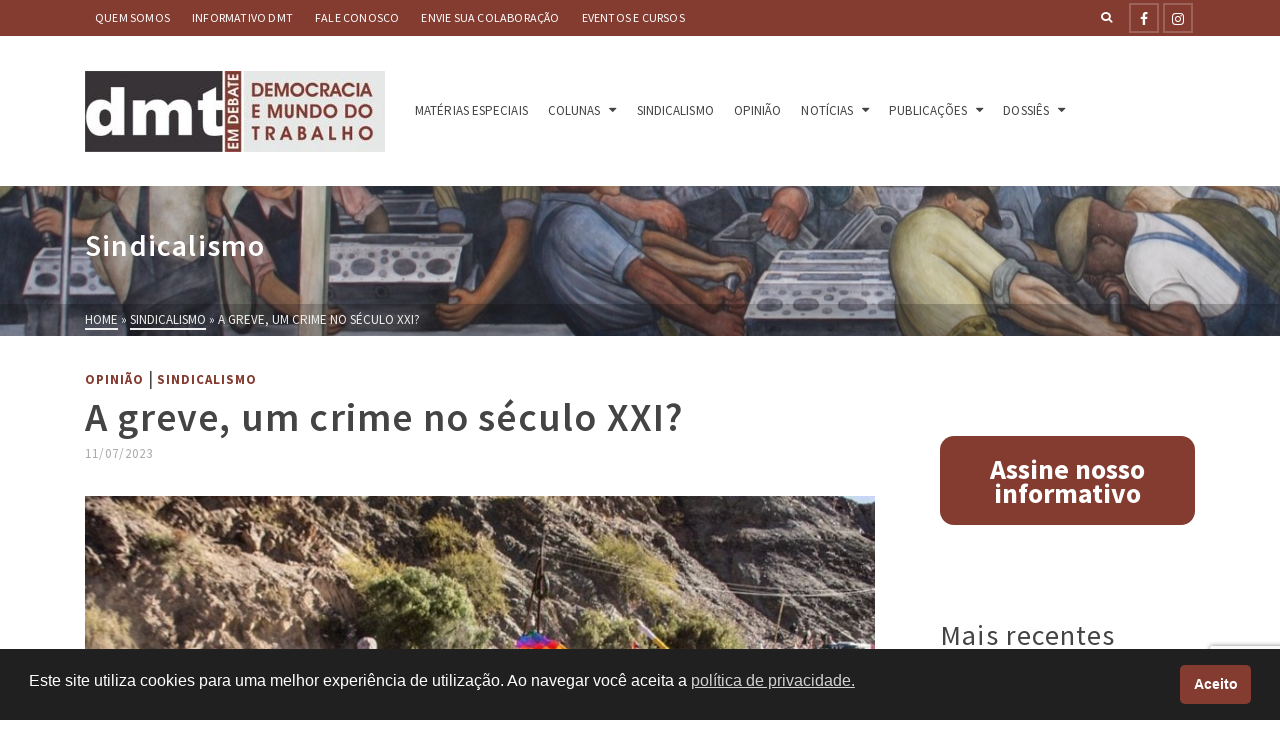

--- FILE ---
content_type: text/html; charset=UTF-8
request_url: https://www.dmtemdebate.com.br/a-greve-um-crime-no-seculo-xxi/
body_size: 26136
content:
<!DOCTYPE html>
<html class="no-js" lang="pt-BR" itemtype="https://schema.org/Blog" itemscope>
<head>
	<meta charset="UTF-8">
	<link rel="profile" href="https://gmpg.org/xfn/11">
	<meta name="viewport" content="width=device-width, initial-scale=1.0">
	<meta http-equiv="X-UA-Compatible" content="IE=edge">
	<script>(function(html){html.className = html.className.replace(/\bno-js\b/,'js')})(document.documentElement);</script>
<meta name='robots' content='index, follow, max-image-preview:large, max-snippet:-1, max-video-preview:-1' />
	<style>img:is([sizes="auto" i], [sizes^="auto," i]) { contain-intrinsic-size: 3000px 1500px }</style>
	
	<!-- This site is optimized with the Yoast SEO plugin v26.7 - https://yoast.com/wordpress/plugins/seo/ -->
	<title>A greve, um crime no século XXI?</title>
	<meta name="description" content="A greve tem sido um instrumento fundamental e sua consagração universal como direito humano exige, hoje mais do que nunca, sua plena validade." />
	<link rel="canonical" href="https://www.dmtemdebate.com.br/a-greve-um-crime-no-seculo-xxi/" />
	<meta property="og:locale" content="pt_BR" />
	<meta property="og:type" content="article" />
	<meta property="og:title" content="A greve, um crime no século XXI?" />
	<meta property="og:description" content="A greve tem sido um instrumento fundamental e sua consagração universal como direito humano exige, hoje mais do que nunca, sua plena validade." />
	<meta property="og:url" content="https://www.dmtemdebate.com.br/a-greve-um-crime-no-seculo-xxi/" />
	<meta property="og:site_name" content="DMT em Debate" />
	<meta property="article:publisher" content="https://web.facebook.com/DMTemDebate" />
	<meta property="article:published_time" content="2023-07-11T14:09:02+00:00" />
	<meta property="article:modified_time" content="2025-03-31T13:07:12+00:00" />
	<meta property="og:image" content="https://www.dmtemdebate.com.br/wp-content/uploads/2023/07/titter-greve-jujuy-argentina.jpg" />
	<meta property="og:image:width" content="848" />
	<meta property="og:image:height" content="477" />
	<meta property="og:image:type" content="image/jpeg" />
	<meta name="author" content="Nathaniel Figueiredo" />
	<meta name="twitter:card" content="summary_large_image" />
	<meta name="twitter:label1" content="Escrito por" />
	<meta name="twitter:data1" content="Nathaniel Figueiredo" />
	<meta name="twitter:label2" content="Est. tempo de leitura" />
	<meta name="twitter:data2" content="10 minutos" />
	<script type="application/ld+json" class="yoast-schema-graph">{"@context":"https://schema.org","@graph":[{"@type":"Article","@id":"https://www.dmtemdebate.com.br/a-greve-um-crime-no-seculo-xxi/#article","isPartOf":{"@id":"https://www.dmtemdebate.com.br/a-greve-um-crime-no-seculo-xxi/"},"author":{"name":"Nathaniel Figueiredo","@id":"https://www.dmtemdebate.com.br/#/schema/person/67e37d1e5d24b22a2bf26688b6a358c1"},"headline":"A greve, um crime no século XXI?","datePublished":"2023-07-11T14:09:02+00:00","dateModified":"2025-03-31T13:07:12+00:00","mainEntityOfPage":{"@id":"https://www.dmtemdebate.com.br/a-greve-um-crime-no-seculo-xxi/"},"wordCount":1968,"commentCount":0,"publisher":{"@id":"https://www.dmtemdebate.com.br/#organization"},"image":{"@id":"https://www.dmtemdebate.com.br/a-greve-um-crime-no-seculo-xxi/#primaryimage"},"thumbnailUrl":"https://www.dmtemdebate.com.br/wp-content/uploads/2023/07/titter-greve-jujuy-argentina.jpg","keywords":["argentina","direito de greve","greve","movimento sindical","sindicatos"],"articleSection":["Opinião","Sindicalismo"],"inLanguage":"pt-BR","potentialAction":[{"@type":"CommentAction","name":"Comment","target":["https://www.dmtemdebate.com.br/a-greve-um-crime-no-seculo-xxi/#respond"]}]},{"@type":"WebPage","@id":"https://www.dmtemdebate.com.br/a-greve-um-crime-no-seculo-xxi/","url":"https://www.dmtemdebate.com.br/a-greve-um-crime-no-seculo-xxi/","name":"A greve, um crime no século XXI?","isPartOf":{"@id":"https://www.dmtemdebate.com.br/#website"},"primaryImageOfPage":{"@id":"https://www.dmtemdebate.com.br/a-greve-um-crime-no-seculo-xxi/#primaryimage"},"image":{"@id":"https://www.dmtemdebate.com.br/a-greve-um-crime-no-seculo-xxi/#primaryimage"},"thumbnailUrl":"https://www.dmtemdebate.com.br/wp-content/uploads/2023/07/titter-greve-jujuy-argentina.jpg","datePublished":"2023-07-11T14:09:02+00:00","dateModified":"2025-03-31T13:07:12+00:00","description":"A greve tem sido um instrumento fundamental e sua consagração universal como direito humano exige, hoje mais do que nunca, sua plena validade.","breadcrumb":{"@id":"https://www.dmtemdebate.com.br/a-greve-um-crime-no-seculo-xxi/#breadcrumb"},"inLanguage":"pt-BR","potentialAction":[{"@type":"ReadAction","target":["https://www.dmtemdebate.com.br/a-greve-um-crime-no-seculo-xxi/"]}]},{"@type":"ImageObject","inLanguage":"pt-BR","@id":"https://www.dmtemdebate.com.br/a-greve-um-crime-no-seculo-xxi/#primaryimage","url":"https://www.dmtemdebate.com.br/wp-content/uploads/2023/07/titter-greve-jujuy-argentina.jpg","contentUrl":"https://www.dmtemdebate.com.br/wp-content/uploads/2023/07/titter-greve-jujuy-argentina.jpg","width":848,"height":477,"caption":"titter greve jujuy argentina"},{"@type":"BreadcrumbList","@id":"https://www.dmtemdebate.com.br/a-greve-um-crime-no-seculo-xxi/#breadcrumb","itemListElement":[{"@type":"ListItem","position":1,"name":"Início","item":"https://www.dmtemdebate.com.br/"},{"@type":"ListItem","position":2,"name":"A greve, um crime no século XXI?"}]},{"@type":"WebSite","@id":"https://www.dmtemdebate.com.br/#website","url":"https://www.dmtemdebate.com.br/","name":"DMT","description":"Acompanhe o DMT e fique sabendo das principais questões sobre as relações de trabalho no Brasil e no Mundo.","publisher":{"@id":"https://www.dmtemdebate.com.br/#organization"},"alternateName":"Democracia e Mundo do Trabalho em Debate","potentialAction":[{"@type":"SearchAction","target":{"@type":"EntryPoint","urlTemplate":"https://www.dmtemdebate.com.br/?s={search_term_string}"},"query-input":{"@type":"PropertyValueSpecification","valueRequired":true,"valueName":"search_term_string"}}],"inLanguage":"pt-BR"},{"@type":"Organization","@id":"https://www.dmtemdebate.com.br/#organization","name":"DMT","alternateName":"Democracia e Mundo do Trabalho em Debate","url":"https://www.dmtemdebate.com.br/","logo":{"@type":"ImageObject","inLanguage":"pt-BR","@id":"https://www.dmtemdebate.com.br/#/schema/logo/image/","url":"https://www.dmtemdebate.com.br/wp-content/uploads/2020/10/cropped-dmt-icone2.jpg","contentUrl":"https://www.dmtemdebate.com.br/wp-content/uploads/2020/10/cropped-dmt-icone2.jpg","width":512,"height":512,"caption":"DMT"},"image":{"@id":"https://www.dmtemdebate.com.br/#/schema/logo/image/"},"sameAs":["https://web.facebook.com/DMTemDebate","https://www.instagram.com/dmt.debate/"]},{"@type":"Person","@id":"https://www.dmtemdebate.com.br/#/schema/person/67e37d1e5d24b22a2bf26688b6a358c1","name":"Nathaniel Figueiredo","image":{"@type":"ImageObject","inLanguage":"pt-BR","@id":"https://www.dmtemdebate.com.br/#/schema/person/image/","url":"https://secure.gravatar.com/avatar/44aee891e19a7ee95e6b717ee016d6b9939ebcc45d395993bd09e9273878e259?s=96&d=mm&r=g","contentUrl":"https://secure.gravatar.com/avatar/44aee891e19a7ee95e6b717ee016d6b9939ebcc45d395993bd09e9273878e259?s=96&d=mm&r=g","caption":"Nathaniel Figueiredo"},"url":"https://www.dmtemdebate.com.br/author/nathaniel/"}]}</script>
	<!-- / Yoast SEO plugin. -->


<link rel='dns-prefetch' href='//fonts.googleapis.com' />
<link rel="alternate" type="application/rss+xml" title="Feed para DMT em Debate &raquo;" href="https://www.dmtemdebate.com.br/feed/" />
<link rel="alternate" type="application/rss+xml" title="Feed de comentários para DMT em Debate &raquo;" href="https://www.dmtemdebate.com.br/comments/feed/" />
<link rel="alternate" type="application/rss+xml" title="Feed de comentários para DMT em Debate &raquo; A greve, um crime no século XXI?" href="https://www.dmtemdebate.com.br/a-greve-um-crime-no-seculo-xxi/feed/" />
<script type="text/javascript">
/* <![CDATA[ */
window._wpemojiSettings = {"baseUrl":"https:\/\/s.w.org\/images\/core\/emoji\/15.1.0\/72x72\/","ext":".png","svgUrl":"https:\/\/s.w.org\/images\/core\/emoji\/15.1.0\/svg\/","svgExt":".svg","source":{"concatemoji":"https:\/\/www.dmtemdebate.com.br\/wp-includes\/js\/wp-emoji-release.min.js?ver=6.8.1"}};
/*! This file is auto-generated */
!function(i,n){var o,s,e;function c(e){try{var t={supportTests:e,timestamp:(new Date).valueOf()};sessionStorage.setItem(o,JSON.stringify(t))}catch(e){}}function p(e,t,n){e.clearRect(0,0,e.canvas.width,e.canvas.height),e.fillText(t,0,0);var t=new Uint32Array(e.getImageData(0,0,e.canvas.width,e.canvas.height).data),r=(e.clearRect(0,0,e.canvas.width,e.canvas.height),e.fillText(n,0,0),new Uint32Array(e.getImageData(0,0,e.canvas.width,e.canvas.height).data));return t.every(function(e,t){return e===r[t]})}function u(e,t,n){switch(t){case"flag":return n(e,"\ud83c\udff3\ufe0f\u200d\u26a7\ufe0f","\ud83c\udff3\ufe0f\u200b\u26a7\ufe0f")?!1:!n(e,"\ud83c\uddfa\ud83c\uddf3","\ud83c\uddfa\u200b\ud83c\uddf3")&&!n(e,"\ud83c\udff4\udb40\udc67\udb40\udc62\udb40\udc65\udb40\udc6e\udb40\udc67\udb40\udc7f","\ud83c\udff4\u200b\udb40\udc67\u200b\udb40\udc62\u200b\udb40\udc65\u200b\udb40\udc6e\u200b\udb40\udc67\u200b\udb40\udc7f");case"emoji":return!n(e,"\ud83d\udc26\u200d\ud83d\udd25","\ud83d\udc26\u200b\ud83d\udd25")}return!1}function f(e,t,n){var r="undefined"!=typeof WorkerGlobalScope&&self instanceof WorkerGlobalScope?new OffscreenCanvas(300,150):i.createElement("canvas"),a=r.getContext("2d",{willReadFrequently:!0}),o=(a.textBaseline="top",a.font="600 32px Arial",{});return e.forEach(function(e){o[e]=t(a,e,n)}),o}function t(e){var t=i.createElement("script");t.src=e,t.defer=!0,i.head.appendChild(t)}"undefined"!=typeof Promise&&(o="wpEmojiSettingsSupports",s=["flag","emoji"],n.supports={everything:!0,everythingExceptFlag:!0},e=new Promise(function(e){i.addEventListener("DOMContentLoaded",e,{once:!0})}),new Promise(function(t){var n=function(){try{var e=JSON.parse(sessionStorage.getItem(o));if("object"==typeof e&&"number"==typeof e.timestamp&&(new Date).valueOf()<e.timestamp+604800&&"object"==typeof e.supportTests)return e.supportTests}catch(e){}return null}();if(!n){if("undefined"!=typeof Worker&&"undefined"!=typeof OffscreenCanvas&&"undefined"!=typeof URL&&URL.createObjectURL&&"undefined"!=typeof Blob)try{var e="postMessage("+f.toString()+"("+[JSON.stringify(s),u.toString(),p.toString()].join(",")+"));",r=new Blob([e],{type:"text/javascript"}),a=new Worker(URL.createObjectURL(r),{name:"wpTestEmojiSupports"});return void(a.onmessage=function(e){c(n=e.data),a.terminate(),t(n)})}catch(e){}c(n=f(s,u,p))}t(n)}).then(function(e){for(var t in e)n.supports[t]=e[t],n.supports.everything=n.supports.everything&&n.supports[t],"flag"!==t&&(n.supports.everythingExceptFlag=n.supports.everythingExceptFlag&&n.supports[t]);n.supports.everythingExceptFlag=n.supports.everythingExceptFlag&&!n.supports.flag,n.DOMReady=!1,n.readyCallback=function(){n.DOMReady=!0}}).then(function(){return e}).then(function(){var e;n.supports.everything||(n.readyCallback(),(e=n.source||{}).concatemoji?t(e.concatemoji):e.wpemoji&&e.twemoji&&(t(e.twemoji),t(e.wpemoji)))}))}((window,document),window._wpemojiSettings);
/* ]]> */
</script>
<link rel='stylesheet' id='dashicons-css' href='https://www.dmtemdebate.com.br/wp-includes/css/dashicons.min.css?ver=6.8.1' type='text/css' media='all' />
<link rel='stylesheet' id='post-views-counter-frontend-css' href='https://www.dmtemdebate.com.br/wp-content/plugins/post-views-counter/css/frontend.css?ver=1.7.0' type='text/css' media='all' />
<style id='wp-emoji-styles-inline-css' type='text/css'>

	img.wp-smiley, img.emoji {
		display: inline !important;
		border: none !important;
		box-shadow: none !important;
		height: 1em !important;
		width: 1em !important;
		margin: 0 0.07em !important;
		vertical-align: -0.1em !important;
		background: none !important;
		padding: 0 !important;
	}
</style>
<link rel='stylesheet' id='wp-block-library-css' href='https://www.dmtemdebate.com.br/wp-includes/css/dist/block-library/style.min.css?ver=6.8.1' type='text/css' media='all' />
<style id='classic-theme-styles-inline-css' type='text/css'>
/*! This file is auto-generated */
.wp-block-button__link{color:#fff;background-color:#32373c;border-radius:9999px;box-shadow:none;text-decoration:none;padding:calc(.667em + 2px) calc(1.333em + 2px);font-size:1.125em}.wp-block-file__button{background:#32373c;color:#fff;text-decoration:none}
</style>
<style id='global-styles-inline-css' type='text/css'>
:root{--wp--preset--aspect-ratio--square: 1;--wp--preset--aspect-ratio--4-3: 4/3;--wp--preset--aspect-ratio--3-4: 3/4;--wp--preset--aspect-ratio--3-2: 3/2;--wp--preset--aspect-ratio--2-3: 2/3;--wp--preset--aspect-ratio--16-9: 16/9;--wp--preset--aspect-ratio--9-16: 9/16;--wp--preset--color--black: #000;--wp--preset--color--cyan-bluish-gray: #abb8c3;--wp--preset--color--white: #fff;--wp--preset--color--pale-pink: #f78da7;--wp--preset--color--vivid-red: #cf2e2e;--wp--preset--color--luminous-vivid-orange: #ff6900;--wp--preset--color--luminous-vivid-amber: #fcb900;--wp--preset--color--light-green-cyan: #7bdcb5;--wp--preset--color--vivid-green-cyan: #00d084;--wp--preset--color--pale-cyan-blue: #8ed1fc;--wp--preset--color--vivid-cyan-blue: #0693e3;--wp--preset--color--vivid-purple: #9b51e0;--wp--preset--color--ascend-primary: #843b30;--wp--preset--color--ascend-primary-light: #984f44;--wp--preset--color--very-light-gray: #eee;--wp--preset--color--very-dark-gray: #444;--wp--preset--gradient--vivid-cyan-blue-to-vivid-purple: linear-gradient(135deg,rgba(6,147,227,1) 0%,rgb(155,81,224) 100%);--wp--preset--gradient--light-green-cyan-to-vivid-green-cyan: linear-gradient(135deg,rgb(122,220,180) 0%,rgb(0,208,130) 100%);--wp--preset--gradient--luminous-vivid-amber-to-luminous-vivid-orange: linear-gradient(135deg,rgba(252,185,0,1) 0%,rgba(255,105,0,1) 100%);--wp--preset--gradient--luminous-vivid-orange-to-vivid-red: linear-gradient(135deg,rgba(255,105,0,1) 0%,rgb(207,46,46) 100%);--wp--preset--gradient--very-light-gray-to-cyan-bluish-gray: linear-gradient(135deg,rgb(238,238,238) 0%,rgb(169,184,195) 100%);--wp--preset--gradient--cool-to-warm-spectrum: linear-gradient(135deg,rgb(74,234,220) 0%,rgb(151,120,209) 20%,rgb(207,42,186) 40%,rgb(238,44,130) 60%,rgb(251,105,98) 80%,rgb(254,248,76) 100%);--wp--preset--gradient--blush-light-purple: linear-gradient(135deg,rgb(255,206,236) 0%,rgb(152,150,240) 100%);--wp--preset--gradient--blush-bordeaux: linear-gradient(135deg,rgb(254,205,165) 0%,rgb(254,45,45) 50%,rgb(107,0,62) 100%);--wp--preset--gradient--luminous-dusk: linear-gradient(135deg,rgb(255,203,112) 0%,rgb(199,81,192) 50%,rgb(65,88,208) 100%);--wp--preset--gradient--pale-ocean: linear-gradient(135deg,rgb(255,245,203) 0%,rgb(182,227,212) 50%,rgb(51,167,181) 100%);--wp--preset--gradient--electric-grass: linear-gradient(135deg,rgb(202,248,128) 0%,rgb(113,206,126) 100%);--wp--preset--gradient--midnight: linear-gradient(135deg,rgb(2,3,129) 0%,rgb(40,116,252) 100%);--wp--preset--font-size--small: 13px;--wp--preset--font-size--medium: 20px;--wp--preset--font-size--large: 36px;--wp--preset--font-size--x-large: 42px;--wp--preset--spacing--20: 0.44rem;--wp--preset--spacing--30: 0.67rem;--wp--preset--spacing--40: 1rem;--wp--preset--spacing--50: 1.5rem;--wp--preset--spacing--60: 2.25rem;--wp--preset--spacing--70: 3.38rem;--wp--preset--spacing--80: 5.06rem;--wp--preset--shadow--natural: 6px 6px 9px rgba(0, 0, 0, 0.2);--wp--preset--shadow--deep: 12px 12px 50px rgba(0, 0, 0, 0.4);--wp--preset--shadow--sharp: 6px 6px 0px rgba(0, 0, 0, 0.2);--wp--preset--shadow--outlined: 6px 6px 0px -3px rgba(255, 255, 255, 1), 6px 6px rgba(0, 0, 0, 1);--wp--preset--shadow--crisp: 6px 6px 0px rgba(0, 0, 0, 1);}:where(.is-layout-flex){gap: 0.5em;}:where(.is-layout-grid){gap: 0.5em;}body .is-layout-flex{display: flex;}.is-layout-flex{flex-wrap: wrap;align-items: center;}.is-layout-flex > :is(*, div){margin: 0;}body .is-layout-grid{display: grid;}.is-layout-grid > :is(*, div){margin: 0;}:where(.wp-block-columns.is-layout-flex){gap: 2em;}:where(.wp-block-columns.is-layout-grid){gap: 2em;}:where(.wp-block-post-template.is-layout-flex){gap: 1.25em;}:where(.wp-block-post-template.is-layout-grid){gap: 1.25em;}.has-black-color{color: var(--wp--preset--color--black) !important;}.has-cyan-bluish-gray-color{color: var(--wp--preset--color--cyan-bluish-gray) !important;}.has-white-color{color: var(--wp--preset--color--white) !important;}.has-pale-pink-color{color: var(--wp--preset--color--pale-pink) !important;}.has-vivid-red-color{color: var(--wp--preset--color--vivid-red) !important;}.has-luminous-vivid-orange-color{color: var(--wp--preset--color--luminous-vivid-orange) !important;}.has-luminous-vivid-amber-color{color: var(--wp--preset--color--luminous-vivid-amber) !important;}.has-light-green-cyan-color{color: var(--wp--preset--color--light-green-cyan) !important;}.has-vivid-green-cyan-color{color: var(--wp--preset--color--vivid-green-cyan) !important;}.has-pale-cyan-blue-color{color: var(--wp--preset--color--pale-cyan-blue) !important;}.has-vivid-cyan-blue-color{color: var(--wp--preset--color--vivid-cyan-blue) !important;}.has-vivid-purple-color{color: var(--wp--preset--color--vivid-purple) !important;}.has-black-background-color{background-color: var(--wp--preset--color--black) !important;}.has-cyan-bluish-gray-background-color{background-color: var(--wp--preset--color--cyan-bluish-gray) !important;}.has-white-background-color{background-color: var(--wp--preset--color--white) !important;}.has-pale-pink-background-color{background-color: var(--wp--preset--color--pale-pink) !important;}.has-vivid-red-background-color{background-color: var(--wp--preset--color--vivid-red) !important;}.has-luminous-vivid-orange-background-color{background-color: var(--wp--preset--color--luminous-vivid-orange) !important;}.has-luminous-vivid-amber-background-color{background-color: var(--wp--preset--color--luminous-vivid-amber) !important;}.has-light-green-cyan-background-color{background-color: var(--wp--preset--color--light-green-cyan) !important;}.has-vivid-green-cyan-background-color{background-color: var(--wp--preset--color--vivid-green-cyan) !important;}.has-pale-cyan-blue-background-color{background-color: var(--wp--preset--color--pale-cyan-blue) !important;}.has-vivid-cyan-blue-background-color{background-color: var(--wp--preset--color--vivid-cyan-blue) !important;}.has-vivid-purple-background-color{background-color: var(--wp--preset--color--vivid-purple) !important;}.has-black-border-color{border-color: var(--wp--preset--color--black) !important;}.has-cyan-bluish-gray-border-color{border-color: var(--wp--preset--color--cyan-bluish-gray) !important;}.has-white-border-color{border-color: var(--wp--preset--color--white) !important;}.has-pale-pink-border-color{border-color: var(--wp--preset--color--pale-pink) !important;}.has-vivid-red-border-color{border-color: var(--wp--preset--color--vivid-red) !important;}.has-luminous-vivid-orange-border-color{border-color: var(--wp--preset--color--luminous-vivid-orange) !important;}.has-luminous-vivid-amber-border-color{border-color: var(--wp--preset--color--luminous-vivid-amber) !important;}.has-light-green-cyan-border-color{border-color: var(--wp--preset--color--light-green-cyan) !important;}.has-vivid-green-cyan-border-color{border-color: var(--wp--preset--color--vivid-green-cyan) !important;}.has-pale-cyan-blue-border-color{border-color: var(--wp--preset--color--pale-cyan-blue) !important;}.has-vivid-cyan-blue-border-color{border-color: var(--wp--preset--color--vivid-cyan-blue) !important;}.has-vivid-purple-border-color{border-color: var(--wp--preset--color--vivid-purple) !important;}.has-vivid-cyan-blue-to-vivid-purple-gradient-background{background: var(--wp--preset--gradient--vivid-cyan-blue-to-vivid-purple) !important;}.has-light-green-cyan-to-vivid-green-cyan-gradient-background{background: var(--wp--preset--gradient--light-green-cyan-to-vivid-green-cyan) !important;}.has-luminous-vivid-amber-to-luminous-vivid-orange-gradient-background{background: var(--wp--preset--gradient--luminous-vivid-amber-to-luminous-vivid-orange) !important;}.has-luminous-vivid-orange-to-vivid-red-gradient-background{background: var(--wp--preset--gradient--luminous-vivid-orange-to-vivid-red) !important;}.has-very-light-gray-to-cyan-bluish-gray-gradient-background{background: var(--wp--preset--gradient--very-light-gray-to-cyan-bluish-gray) !important;}.has-cool-to-warm-spectrum-gradient-background{background: var(--wp--preset--gradient--cool-to-warm-spectrum) !important;}.has-blush-light-purple-gradient-background{background: var(--wp--preset--gradient--blush-light-purple) !important;}.has-blush-bordeaux-gradient-background{background: var(--wp--preset--gradient--blush-bordeaux) !important;}.has-luminous-dusk-gradient-background{background: var(--wp--preset--gradient--luminous-dusk) !important;}.has-pale-ocean-gradient-background{background: var(--wp--preset--gradient--pale-ocean) !important;}.has-electric-grass-gradient-background{background: var(--wp--preset--gradient--electric-grass) !important;}.has-midnight-gradient-background{background: var(--wp--preset--gradient--midnight) !important;}.has-small-font-size{font-size: var(--wp--preset--font-size--small) !important;}.has-medium-font-size{font-size: var(--wp--preset--font-size--medium) !important;}.has-large-font-size{font-size: var(--wp--preset--font-size--large) !important;}.has-x-large-font-size{font-size: var(--wp--preset--font-size--x-large) !important;}
:where(.wp-block-post-template.is-layout-flex){gap: 1.25em;}:where(.wp-block-post-template.is-layout-grid){gap: 1.25em;}
:where(.wp-block-columns.is-layout-flex){gap: 2em;}:where(.wp-block-columns.is-layout-grid){gap: 2em;}
:root :where(.wp-block-pullquote){font-size: 1.5em;line-height: 1.6;}
</style>
<link rel='stylesheet' id='contact-form-7-css' href='https://www.dmtemdebate.com.br/wp-content/plugins/contact-form-7/includes/css/styles.css?ver=6.1.4' type='text/css' media='all' />
<link rel='stylesheet' id='nsc_bar_nice-cookie-consent-css' href='https://www.dmtemdebate.com.br/wp-content/plugins/beautiful-and-responsive-cookie-consent/public/cookieNSCconsent.min.css?ver=4.9.2' type='text/css' media='all' />
<!--[if lt IE]>
<link rel='stylesheet' id='ascend_ie_fallback-css' href='https://www.dmtemdebate.com.br/wp-content/themes/ascend/assets/css/ie_fallback.css?ver=1.4.17' type='text/css' media='all' />
<![endif]-->
<link rel='stylesheet' id='kadence-blocks-rowlayout-css' href='https://www.dmtemdebate.com.br/wp-content/plugins/kadence-blocks/dist/style-blocks-rowlayout.css?ver=3.5.32' type='text/css' media='all' />
<link rel='stylesheet' id='kadence-blocks-column-css' href='https://www.dmtemdebate.com.br/wp-content/plugins/kadence-blocks/dist/style-blocks-column.css?ver=3.5.32' type='text/css' media='all' />
<style id='kadence-blocks-global-variables-inline-css' type='text/css'>
:root {--global-kb-font-size-sm:clamp(0.8rem, 0.73rem + 0.217vw, 0.9rem);--global-kb-font-size-md:clamp(1.1rem, 0.995rem + 0.326vw, 1.25rem);--global-kb-font-size-lg:clamp(1.75rem, 1.576rem + 0.543vw, 2rem);--global-kb-font-size-xl:clamp(2.25rem, 1.728rem + 1.63vw, 3rem);--global-kb-font-size-xxl:clamp(2.5rem, 1.456rem + 3.26vw, 4rem);--global-kb-font-size-xxxl:clamp(2.75rem, 0.489rem + 7.065vw, 6rem);}:root {--global-palette1: #3182CE;--global-palette2: #2B6CB0;--global-palette3: #1A202C;--global-palette4: #2D3748;--global-palette5: #4A5568;--global-palette6: #718096;--global-palette7: #EDF2F7;--global-palette8: #F7FAFC;--global-palette9: #ffffff;}
</style>
<link rel='stylesheet' id='ascend_main-css' href='https://www.dmtemdebate.com.br/wp-content/themes/ascend/assets/css/ascend.css?ver=1.4.17' type='text/css' media='all' />
<link rel='stylesheet' id='redux-google-fonts-ascend-css' href='https://fonts.googleapis.com/css?family=Source+Sans+Pro%3A200%2C300%2C400%2C600%2C700%2C900%2C200italic%2C300italic%2C400italic%2C600italic%2C700italic%2C900italic&#038;subset=latin&#038;ver=6.8.1' type='text/css' media='all' />
<style id='kadence_blocks_css-inline-css' type='text/css'>
.kb-row-layout-id62555_e595c2-40 > .kt-row-column-wrap{padding-top:var( --global-kb-row-default-top, var(--global-kb-spacing-sm, 1.5rem) );padding-bottom:var( --global-kb-row-default-bottom, var(--global-kb-spacing-sm, 1.5rem) );}.kb-row-layout-id62555_e595c2-40 > .kt-row-column-wrap > div:not(.added-for-specificity){grid-column:initial;}.kb-row-layout-id62555_e595c2-40 > .kt-row-column-wrap{grid-template-columns:minmax(0, 1fr) minmax(0, 3fr) minmax(0, 1fr);}@media all and (max-width: 767px){.kb-row-layout-id62555_e595c2-40 > .kt-row-column-wrap > div:not(.added-for-specificity){grid-column:initial;}.kb-row-layout-id62555_e595c2-40 > .kt-row-column-wrap{grid-template-columns:minmax(0, 1fr);}}.kadence-column62555_7d8599-7b > .kt-inside-inner-col{column-gap:var(--global-kb-gap-sm, 1rem);}.kadence-column62555_7d8599-7b > .kt-inside-inner-col{flex-direction:column;}.kadence-column62555_7d8599-7b > .kt-inside-inner-col > .aligncenter{width:100%;}@media all and (max-width: 1024px){.kadence-column62555_7d8599-7b > .kt-inside-inner-col{flex-direction:column;justify-content:center;}}@media all and (max-width: 767px){.kadence-column62555_7d8599-7b > .kt-inside-inner-col{flex-direction:column;justify-content:center;}}.kadence-column62555_fab8cc-7e > .kt-inside-inner-col{column-gap:var(--global-kb-gap-sm, 1rem);}.kadence-column62555_fab8cc-7e > .kt-inside-inner-col{flex-direction:column;}.kadence-column62555_fab8cc-7e > .kt-inside-inner-col > .aligncenter{width:100%;}@media all and (max-width: 1024px){.kadence-column62555_fab8cc-7e > .kt-inside-inner-col{flex-direction:column;justify-content:center;}}@media all and (max-width: 767px){.kadence-column62555_fab8cc-7e > .kt-inside-inner-col{flex-direction:column;justify-content:center;}}.kadence-column62555_4e8548-83 > .kt-inside-inner-col{column-gap:var(--global-kb-gap-sm, 1rem);}.kadence-column62555_4e8548-83 > .kt-inside-inner-col{flex-direction:column;}.kadence-column62555_4e8548-83 > .kt-inside-inner-col > .aligncenter{width:100%;}@media all and (max-width: 1024px){.kadence-column62555_4e8548-83 > .kt-inside-inner-col{flex-direction:column;justify-content:center;}}@media all and (max-width: 767px){.kadence-column62555_4e8548-83 > .kt-inside-inner-col{flex-direction:column;justify-content:center;}}
</style>
<script type="text/javascript" src="https://www.dmtemdebate.com.br/wp-includes/js/jquery/jquery.min.js?ver=3.7.1" id="jquery-core-js"></script>
<script type="text/javascript" src="https://www.dmtemdebate.com.br/wp-includes/js/jquery/jquery-migrate.min.js?ver=3.4.1" id="jquery-migrate-js"></script>
<!--[if lt IE 9]>
<script type="text/javascript" src="https://www.dmtemdebate.com.br/wp-content/themes/ascend/assets/js/vendor/html5shiv.min.js?ver=1.4.17" id="ascend-html5shiv-js"></script>
<![endif]-->
<!--[if lt IE 9]>
<script type="text/javascript" src="https://www.dmtemdebate.com.br/wp-content/themes/ascend/assets/js/vendor/respond.min.js?ver=1.4.17" id="ascend-respond-js"></script>
<![endif]-->
<link rel="https://api.w.org/" href="https://www.dmtemdebate.com.br/wp-json/" /><link rel="alternate" title="JSON" type="application/json" href="https://www.dmtemdebate.com.br/wp-json/wp/v2/posts/62555" /><link rel="EditURI" type="application/rsd+xml" title="RSD" href="https://www.dmtemdebate.com.br/xmlrpc.php?rsd" />
<meta name="generator" content="WordPress 6.8.1" />
<link rel='shortlink' href='https://www.dmtemdebate.com.br/?p=62555' />
<link rel="alternate" title="oEmbed (JSON)" type="application/json+oembed" href="https://www.dmtemdebate.com.br/wp-json/oembed/1.0/embed?url=https%3A%2F%2Fwww.dmtemdebate.com.br%2Fa-greve-um-crime-no-seculo-xxi%2F" />
<link rel="alternate" title="oEmbed (XML)" type="text/xml+oembed" href="https://www.dmtemdebate.com.br/wp-json/oembed/1.0/embed?url=https%3A%2F%2Fwww.dmtemdebate.com.br%2Fa-greve-um-crime-no-seculo-xxi%2F&#038;format=xml" />
        <style type="text/css" id="pf-main-css">
            
				@media screen {
					.printfriendly {
						z-index: 1000; position: relative
					}
					.printfriendly a, .printfriendly a:link, .printfriendly a:visited, .printfriendly a:hover, .printfriendly a:active {
						font-weight: 600;
						cursor: pointer;
						text-decoration: none;
						border: none;
						-webkit-box-shadow: none;
						-moz-box-shadow: none;
						box-shadow: none;
						outline:none;
						font-size: 14px !important;
						color: #843b30 !important;
					}
					.printfriendly.pf-alignleft {
						float: left;
					}
					.printfriendly.pf-alignright {
						float: right;
					}
					.printfriendly.pf-aligncenter {
						justify-content: center;
						display: flex; align-items: center;
					}
				}

				.pf-button-img {
					border: none;
					-webkit-box-shadow: none;
					-moz-box-shadow: none;
					box-shadow: none;
					padding: 0;
					margin: 0;
					display: inline;
					vertical-align: middle;
				}

				img.pf-button-img + .pf-button-text {
					margin-left: 6px;
				}

				@media print {
					.printfriendly {
						display: none;
					}
				}
				        </style>

            
        <style type="text/css" id="pf-excerpt-styles">
          .pf-button.pf-button-excerpt {
              display: none;
           }
        </style>

                                <!-- Tracking code generated with Simple Universal Google Analytics plugin v1.0.5 -->
                    <script>
                    (function(i,s,o,g,r,a,m){i['GoogleAnalyticsObject']=r;i[r]=i[r]||function(){
                    (i[r].q=i[r].q||[]).push(arguments)},i[r].l=1*new Date();a=s.createElement(o),
                    m=s.getElementsByTagName(o)[0];a.async=1;a.src=g;m.parentNode.insertBefore(a,m)
                    })(window,document,'script','//www.google-analytics.com/analytics.js','ga');

                    ga('create', 'UA-36552007-1', 'auto');
                    ga('send', 'pageview');

                    </script>
                    <!-- / Simple Universal Google Analytics plugin --><script type="text/javascript">var light_error = "The image could not be loaded.", light_of = "%curr% of %total%";</script><style type="text/css" id="kt-custom-css">a, .primary-color, .postlist article .entry-content a.more-link:hover,.widget_price_filter .price_slider_amount .button, .product .product_meta a:hover, .star-rating, .above-footer-widgets a:not(.button):hover, .sidebar a:not(.button):hover, .footerclass a:hover, .posttags a:hover, .tagcloud a:hover, .kt_bc_nomargin #kadbreadcrumbs a:hover, #kadbreadcrumbs a:hover, .wp-pagenavi a:hover, .woocommerce-pagination ul.page-numbers li a:hover, .woocommerce-pagination ul.page-numbers li span:hover, .has-ascend-primary-color {color:#843b30;} .comment-content a:not(.button):hover, .entry-content p a:not(.button):not(.select2-choice):not([data-rel="lightbox"]):hover, .kt_product_toggle_outer .toggle_grid:hover, .kt_product_toggle_outer .toggle_list:hover, .kt_product_toggle_outer .toggle_grid.toggle_active, .kt_product_toggle_outer .toggle_list.toggle_active, .product .product_meta a, .product .woocommerce-tabs .wc-tabs > li.active > a, .product .woocommerce-tabs .wc-tabs > li.active > a:hover, .product .woocommerce-tabs .wc-tabs > li.active > a:focus, #payment ul.wc_payment_methods li.wc_payment_method input[type=radio]:first-child:checked+label, .kt-woo-account-nav .woocommerce-MyAccount-navigation ul li.is-active a, a.added_to_cart, .widget_pages ul li.kt-drop-toggle > .kt-toggle-sub, .widget_categories ul li.kt-drop-toggle > .kt-toggle-sub, .widget_product_categories ul li.kt-drop-toggle > .kt-toggle-sub, .widget_recent_entries ul li a:hover ~ .kt-toggle-sub, .widget_recent_comments ul li a:hover ~ .kt-toggle-sub, .widget_archive ul li a:hover ~ .kt-toggle-sub, .widget_pages ul li a:hover ~ .kt-toggle-sub, .widget_categories ul li a:hover ~ .kt-toggle-sub, .widget_meta ul li a:hover ~ .kt-toggle-sub, .widget_product_categories ul li a:hover ~ .kt-toggle-sub,.kt-tabs.kt-tabs-style2 > li > a:hover, .kt-tabs > li.active > a, .kt-tabs > li.active > a:hover, .kt-tabs > li.active > a:focus, .kt_bc_nomargin #kadbreadcrumbs a:hover, #kadbreadcrumbs a:hover, .footerclass .menu li a:hover, .widget_recent_entries ul li a:hover, .posttags a:hover, .tagcloud a:hover,.widget_recent_comments ul li a:hover, .widget_archive ul li a:hover, .widget_pages ul li a:hover, .widget_categories ul li a:hover, .widget_meta ul li a:hover, .widget_product_categories ul li a:hover, .box-icon-item .icon-container .icon-left-highlight,.box-icon-item .icon-container .icon-right-highlight, .widget_pages ul li.current-cat > a, .widget_categories ul li.current-cat > a, .widget_product_categories ul li.current-cat > a, #payment ul.wc_payment_methods li.wc_payment_method input[type=radio]:first-child:checked + label:before, .wp-pagenavi .current, .wp-pagenavi a:hover, .kt-mobile-header-toggle .header-underscore-icon [class*=kt-icon-], .woocommerce-pagination ul.page-numbers li a.current, .woocommerce-pagination ul.page-numbers li span.current, .woocommerce-pagination ul.page-numbers li a:hover, .woocommerce-pagination ul.page-numbers li span:hover, .widget_layered_nav ul li.chosen a, .widget_layered_nav_filters ul li a, .widget_rating_filter ul li.chosen a, .variations .kad_radio_variations label.selectedValue, .variations .kad_radio_variations label:hover{border-color:#843b30;} .kt-header-extras span.kt-cart-total, .btn, .button, .submit, button, input[type="submit"], .portfolio-loop-image-container .portfolio-hover-item .portfolio-overlay-color, .kt_product_toggle_outer .toggle_grid.toggle_active, .kt_product_toggle_outer .toggle_list.toggle_active, .product .woocommerce-tabs .wc-tabs > li.active > a, .product .woocommerce-tabs .wc-tabs > li.active > a:hover, .product .woocommerce-tabs .wc-tabs > li.active > a:focus, .product .woocommerce-tabs .wc-tabs:before, .woocommerce-error, .woocommerce-info, .woocommerce-message, .woocommerce-noreviews, p.no-comments, .widget_pages ul li ul li.current-cat > a:before, .widget_categories ul li ul li.current-cat > a:before, .widget_product_categories ul li ul li.current-cat > a:before, .widget_pages ul li ul li a:hover:before, .widget_categories ul li ul li a:hover:before, .widget_product_categories ul li ul li a:hover:before, .kadence_recent_posts a.posts_widget_readmore:hover:before, .kt-accordion > .panel h5:after, .kt-tabs:before, .image_menu_overlay, .kadence_social_widget a:hover, .kt-tabs > li.active > a, .kt-tabs > li.active > a:hover, .kt-tabs > li.active > a:focus, .widget_pages ul li.current-cat > .count, .widget_categories ul li.current-cat > .count, .widget_product_categories ul li.current-cat > .count, .widget_recent_entries ul li a:hover ~ .count, .widget_recent_comments ul li a:hover ~ .count, .widget_archive ul li a:hover ~ .count, .widget_pages ul li a:hover ~ .count, .widget_categories ul li a:hover ~ .count, .widget_meta ul li a:hover ~ .count, .widget_product_categories ul li a:hover ~ .count, #payment ul.wc_payment_methods li.wc_payment_method input[type=radio]:first-child:checked + label:before, .select2-results .select2-highlighted, .wp-pagenavi .current, .kt-header-extras span.kt-cart-total, .kt-mobile-header-toggle span.kt-cart-total, .woocommerce-pagination ul.page-numbers li a.current, .woocommerce-pagination ul.page-numbers li span.current,.widget_price_filter .ui-slider .ui-slider-handle, .widget_layered_nav ul li.chosen span.count, .widget_layered_nav_filters ul li span.count, .variations .kad_radio_variations label.selectedValue, .box-icon-item .menu-icon-read-more .read-more-highlight, p.demo_store, .has-ascend-primary-background-color {background:#843b30;}@media (max-width: 767px){.filter-set li a.selected {background:#843b30;}} .has-ascend-primary-light-color {color:#984f44} .has-ascend-primary-light-background-color{ background-color: #984f44}.kad-header-height {height:150px;}.kad-topbar-height {min-height:36px;}.kad-mobile-header-height {height:76px;}.headerclass, .mobile-headerclass, .kad-fixed-vertical-background-area{background: rgba(255, 255, 255, 1);}.titleclass .entry-title{font-size:30px;}@media (max-width: 768px) {.titleclass .entry-title{font-size:20px;}}.titleclass .subtitle{font-size:30px;}@media (max-width: 768px) {.titleclass .subtitle{font-size:20px;}}.titleclass .page-header  {height:150px;}@media (max-width: 768px) {.titleclass .page-header {height:200px;}}.product_item .product_archive_title {min-height:20px;}.second-navclass .sf-menu>li:after {background:#fff;}.pop-modal-body .kt-woo-account-nav .kad-customer-name h5, .pop-modal-body .kt-woo-account-nav a, .pop-modal-body ul.product_list_widget li a:not(.remove), .pop-modal-body ul.product_list_widget {color:#fff;} .kt-mobile-menu form.search-form input[type="search"]::-webkit-input-placeholder {color:#fff;}.kt-mobile-menu form.search-form input[type="search"]:-ms-input-placeholder {color:#fff;}.kt-mobile-menu form.search-form input[type="search"]::-moz-placeholder {color:#fff;}.kt-header-extras .kadence_social_widget a, .mobile-header-container .kt-mobile-header-toggle button {color:#444;} button.mobile-navigation-toggle .kt-mnt span {background:#444;} .kt-header-extras .kadence_social_widget a:hover{color:#fff;}.page-header {text-align:left;}.kt-header-extras #kad-head-cart-popup ul a:not(.remove), .kt-header-extras #kad-head-cart-popup .woocommerce-mini-cart__empty-message, .kt-header-extras #kad-head-cart-popup ul .quantity, .kt-header-extras #kad-head-cart-popup ul li.empty, .kad-header-menu-inner .kt-header-extras .kt-woo-account-nav h5, .kad-relative-vertical-content .kt-header-extras .kt-woo-account-nav h5 {color:#444;}.titleclass .subtitle {text-transform:uppercase;}.kt-post-author {display:none;}.kt-post-comments {display:none;}.wp-block-search__input {
    background-color: #ffffff !important;
}</style><style type="text/css" id="custom-background-css">
body.custom-background { background-color: #ffffff; }
</style>
	<link rel="icon" href="https://www.dmtemdebate.com.br/wp-content/uploads/2020/10/cropped-dmt-icone2-32x32.jpg" sizes="32x32" />
<link rel="icon" href="https://www.dmtemdebate.com.br/wp-content/uploads/2020/10/cropped-dmt-icone2-192x192.jpg" sizes="192x192" />
<link rel="apple-touch-icon" href="https://www.dmtemdebate.com.br/wp-content/uploads/2020/10/cropped-dmt-icone2-180x180.jpg" />
<meta name="msapplication-TileImage" content="https://www.dmtemdebate.com.br/wp-content/uploads/2020/10/cropped-dmt-icone2-270x270.jpg" />
<style type="text/css" title="dynamic-css" class="options-output">#logo .kad-site-tagline{font-family:"Source Sans Pro";line-height:20px;letter-spacing:0px;font-weight:400;font-style:normal;color:#444444;font-size:14px;}.topbarclass{font-size:12px;}.titleclass{background-color:#444444;background-repeat:inherit;background-position:left center;background-image:url('https://www.dmtemdebate.com.br/wp-content/uploads/2019/09/Detroit_Institute_of_Arts_-_Rivera_Court_1900b.jpg');}.titleclass h1{color:#ffffff;}.titleclass .subtitle{color:#ffffff;}.product_item .product_archive_title{font-family:"Source Sans Pro";text-transform:none;line-height:20px;letter-spacing:1.2;font-weight:normal;font-style:600;color:#444444;font-size:15px;}.kad-topbar-flex-item, .kad-topbar-flex-item a, .kad-topbar-flex-item .kadence_social_widget a, .topbarclass .kt-woo-account-nav .kad-customer-name h5, .topbarclass .kt-mini-cart-refreash .total{color:#ffffff;}.kad-topbar-flex-item a:hover{color:#ffffff;}.footerclass a, .footerclass, .footerclass h4, .footerclass h3, .footerclass h5{color:#eeeeee;}.footerclass a:hover{color:#ffffff;}.footerclass .menu li a:hover{border-color:#ffffff;}.contentclass, .above-footer-widgets .widget-title span, .footer-widget-title span, .kt-title span, .sidebar .widget-title span{background-color:#ffffff;}.topbarclass, .topbarclass .sf-menu ul {background-color:#843b30;}.footerclass, .footerclass .footer-widget-title span, body.body-style-bubbled .footerclass .footer-widget-title span{background-color:#333333;}.footerbase{background-color:#2e2e2e;}h1, .h1class{font-family:"Source Sans Pro";line-height:40px;letter-spacing:1.2px;font-weight:600;font-style:normal;color:#444444;font-size:40px;}h2, .h2class{font-family:"Source Sans Pro";line-height:40px;letter-spacing:1.2px;font-weight:400;font-style:normal;color:#444444;font-size:32px;}h3{font-family:"Source Sans Pro";line-height:40px;letter-spacing:1.2px;font-weight:400;font-style:normal;color:#444444;font-size:28px;}h4{font-family:"Source Sans Pro";line-height:40px;letter-spacing:1.2px;font-weight:400;font-style:normal;color:#555555;font-size:24px;}h5{font-family:"Source Sans Pro";line-height:24px;letter-spacing:1.2px;font-weight:600;font-style:normal;color:#555555;font-size:19px;}.titleclass .subtitle{font-family:"Source Sans Pro";letter-spacing:1.2px;font-weight:400;font-style:normal;}body{font-family:"Source Sans Pro";line-height:24px;letter-spacing:0px;font-weight:400;font-style:normal;color:#444;font-size:18px;}.nav-main ul.sf-menu > li > a, .kad-header-menu-inner .kt-header-extras ul.sf-menu > li > a, .kad-header-menu-inner .kt-header-extras .kt-extras-label [class*="kt-icon-"], .kt-header-extras .sf-vertical > li > a{font-family:"Source Sans Pro";line-height:24px;letter-spacing:.1px;font-weight:400;font-style:normal;color:#444;font-size:13px;}.nav-main ul.sf-menu > li > a:hover, .nav-main ul.sf-menu > li.sfHover > a, .nav-main ul.sf-menu > li.current-menu-item > a, .kt-header-extras .sf-vertical > li > a:hover{color:#ffffff;}.nav-main ul.sf-menu > li > a:hover, .nav-main ul.sf-menu > li.sfHover > a, .nav-main ul.sf-menu > li.current-menu-item > a, .kt-header-extras .sf-vertical > li > a:hover{background:#843b30;}.second-navclass .sf-menu > li > a{font-family:"Source Sans Pro";line-height:24px;letter-spacing:.2px;font-weight:400;font-style:normal;color:#fff;font-size:18px;}.nav-main ul.sf-menu ul a, .second-navclass ul.sf-menu ul a, .kad-header-menu-inner .kt-header-extras .kt-woo-account-nav a, .kad-relative-vertical-content .kt-header-extras .kt-woo-account-nav a{line-height:24px;letter-spacing:.2px;color:#444;font-size:16px;}.nav-main ul.sf-menu ul a:hover, .nav-main ul.sf-menu > li:not(.kt-lgmenu) ul li.sfHover > a, .nav-main ul.sf-menu ul li.current-menu-item > a, .second-navclass ul.sf-menu ul a:hover, .second-navclass ul.sf-menu li:not(.kt-lgmenu) ul li.sfHover > a, .second-navclass ul.sf-menu ul li.current-menu-item > a, .kad-header-menu-inner .kt-header-extras .kt-woo-account-nav a:hover, body.woocommerce-account .kad-header-menu-inner .kt-header-extras .kt-woo-account-nav li.is-active a, .kad-relative-vertical-content  .kt-header-extras .kt-woo-account-nav a:hover, body.woocommerce-account .kad-relative-vertical-content  .kt-header-extras .kt-woo-account-nav li.is-active a{color:#ffffff;}.nav-main ul.sf-menu ul a:hover, .nav-main ul.sf-menu > li:not(.kt-lgmenu) ul li.sfHover > a, .nav-main ul.sf-menu ul li.current-menu-item > a, .second-navclass ul.sf-menu ul a:hover, .second-navclass ul.sf-menu > li:not(.kt-lgmenu) ul li.sfHover > a, .second-navclass ul.sf-menu ul li.current-menu-item > a, .kad-header-menu-inner .kt-header-extras .kt-woo-account-nav a:hover, body.woocommerce-account .kad-header-menu-inner .kt-header-extras .kt-woo-account-nav li.is-active a, .kad-relative-vertical-content  .kt-header-extras .kt-woo-account-nav a:hover, body.woocommerce-account .kad-relative-vertical-content  .kt-header-extras .kt-woo-account-nav li.is-active a{background:#843b30;}.kad-mobile-nav li a, .kad-mobile-nav li,.kt-mobile-menu form.search-form input[type="search"].search-field, .kt-mobile-menu form.search-form .search-submit,.mfp-slide #kt-mobile-account, .mfp-slide #kt-mobile-cart{font-family:"Source Sans Pro";line-height:20px;letter-spacing:.2px;font-weight:400;font-style:normal;color:#fff;font-size:16px;}</style>				<style type="text/css" id="c4wp-checkout-css">
					.woocommerce-checkout .c4wp_captcha_field {
						margin-bottom: 10px;
						margin-top: 15px;
						position: relative;
						display: inline-block;
					}
				</style>
								<style type="text/css" id="c4wp-v3-lp-form-css">
					.login #login, .login #lostpasswordform {
						min-width: 350px !important;
					}
					.wpforms-field-c4wp iframe {
						width: 100% !important;
					}
				</style>
							<style type="text/css" id="c4wp-v3-lp-form-css">
				.login #login, .login #lostpasswordform {
					min-width: 350px !important;
				}
				.wpforms-field-c4wp iframe {
					width: 100% !important;
				}
			</style>
			</head>
<body class="wp-singular post-template-default single single-post postid-62555 single-format-standard custom-background wp-custom-logo wp-theme-ascend kad-header-position-above kt-showsub-indicator  body-style-normal none-trans-header">
		<div id="wrapper" class="container">
	<header id="kad-header-menu" class="headerclass-outer kt-header-position-above kt-header-layout-lgmenu clearfix" data-sticky="none" data-reappear="300" data-shrink="0" data-start-height="150" data-shrink-height="100">
	<div class="outside-top-headerclass">
	<div class="kad-header-topbar-primary-outer">
 	<div id="topbar" class="topbarclass">
    <div class="container kad-topbar-height topbar-flex">
    	<div class="kt-topbar-left">
	    	        	<div class="kad-topbar-flex-item kad-topbar-menu kad-topbar-item-left">
             	<ul id="menu-top-menu" class="sf-menu sf-menu-normal"><li class="menu-item menu-item-type-post_type menu-item-object-page menu-item-8114"><a href="https://www.dmtemdebate.com.br/quem-somos/">Quem somos</a></li>
<li class="menu-item menu-item-type-post_type menu-item-object-page menu-item-68406"><a href="https://www.dmtemdebate.com.br/informativo-dmt-2/">Informativo DMT</a></li>
<li class="menu-item menu-item-type-post_type menu-item-object-page menu-item-1321"><a href="https://www.dmtemdebate.com.br/contato/">Fale conosco</a></li>
<li class="menu-item menu-item-type-post_type menu-item-object-page menu-item-14648"><a href="https://www.dmtemdebate.com.br/envie-sua-colaboracao/">Envie sua colaboração</a></li>
<li class="menu-item menu-item-type-taxonomy menu-item-object-category menu-item-33195"><a href="https://www.dmtemdebate.com.br/category/eventos/">Eventos e cursos</a></li>
</ul>            </div>
   		    </div>
	    <div class="kt-topbar-right">
		          	<div class="kad-topbar-flex-item kad-topbar-search kad-topbar-item-right">
      		<ul class="sf-menu">
      			<li>
	             	<a class="kt-menu-search-btn kt-pop-modal" data-mfp-src="#kt-extras-modal-search" href="https://www.dmtemdebate.com.br/?s=">
						<div class="kt-extras-label"><i class="kt-icon-search"></i></div>
					</a>
				</li>
			</ul>
        </div>
    	<div class="kad-topbar-flex-item kad-topbar-widget-area kad-topbar-item-right">
	<div id="widget_kadence_social-2" class="widget-1 widget-first kt-below-lg-widget-area widget_kadence_social"><div class="widget-inner"><div class="kadence_social_widget clearfix"><a href="https://web.facebook.com/DMTemDebate" class="facebook_link" target="_blank" data-toggle="tooltip" data-placement="bottom" data-original-title="Facebook" aria-label="Facebook"><i class="kt-icon-facebook"></i></a><a href="https://www.instagram.com/dmt.debate/" class="instagram_link" target="_blank" data-toggle="tooltip" data-placement="bottom" data-original-title="Instagram" aria-label="Instagram"><i class="kt-icon-instagram"></i></a></div></div></div>	</div>
		    </div>
    </div> <!-- Close Container -->
</div>	<div class="outside-headerclass">
		<div class="kad-header-menu-outer headerclass">
		    <div class="kad-header-menu-inner container">
		    				        <div class="kad-header-flex kad-header-height">
			        	<div class="kad-left-header kt-header-flex-item">
			        		<div id="logo" class="logocase kad-header-height"><a class="brand logofont" href="https://www.dmtemdebate.com.br"><img src="https://www.dmtemdebate.com.br/wp-content/uploads/2015/04/logo-300x81.jpg" width="300" height="81" srcset="https://www.dmtemdebate.com.br/wp-content/uploads/2015/04/logo-300x81.jpg 300w, https://www.dmtemdebate.com.br/wp-content/uploads/2015/04/logo-150x40.jpg 150w, https://www.dmtemdebate.com.br/wp-content/uploads/2015/04/logo-250x67.jpg 250w, https://www.dmtemdebate.com.br/wp-content/uploads/2015/04/logo-200x54.jpg 200w, https://www.dmtemdebate.com.br/wp-content/uploads/2015/04/logo-100x27.jpg 100w, https://www.dmtemdebate.com.br/wp-content/uploads/2015/04/logo-396x106.jpg 396w, https://www.dmtemdebate.com.br/wp-content/uploads/2015/04/logo-198x53.jpg 198w, https://www.dmtemdebate.com.br/wp-content/uploads/2015/04/logo-232x63.jpg 232w, https://www.dmtemdebate.com.br/wp-content/uploads/2015/04/logo-230x62.jpg 230w, https://www.dmtemdebate.com.br/wp-content/uploads/2015/04/logo.jpg 430w" sizes="(max-width: 300px) 100vw, 300px" class="ascend-logo" style="max-height:81px" alt="DMT em Debate"></a></div>			           	</div> <!-- Close left header-->
			            <div class="kad-center-header kt-header-flex-item">
			            		        <nav class="nav-main clearfix">
	            <ul id="menu-main-menu" class="sf-menu sf-menu-normal"><li class="menu-item menu-item-type-taxonomy menu-item-object-category menu-item-1270"><a href="https://www.dmtemdebate.com.br/category/especiais/">Matérias especiais</a></li>
<li class="menu-item menu-item-type-custom menu-item-object-custom menu-item-has-children menu-item-36876 sf-dropdown"><a href="#">Colunas</a>
<ul class="sub-menu sf-dropdown-menu dropdown">
	<li class="menu-item menu-item-type-taxonomy menu-item-object-category menu-item-34329"><a href="https://www.dmtemdebate.com.br/category/conjuntura-do-mercado-de-trabalho/">Conjuntura do mercado de trabalho</a></li>
	<li class="menu-item menu-item-type-taxonomy menu-item-object-category menu-item-71847"><a href="https://www.dmtemdebate.com.br/category/inteligencia-artificial-e-o-mundo-do-trabalho/">Inteligência Artificial e o mundo do trabalho</a></li>
	<li class="menu-item menu-item-type-taxonomy menu-item-object-category menu-item-33225"><a href="https://www.dmtemdebate.com.br/category/mulher-trabalho-e-democracia/">Mulher, trabalho e democracia</a></li>
	<li class="menu-item menu-item-type-taxonomy menu-item-object-category menu-item-29505"><a href="https://www.dmtemdebate.com.br/category/o-trabalho-na-historia/">O trabalho na história</a></li>
	<li class="menu-item menu-item-type-taxonomy menu-item-object-category menu-item-7959"><a href="https://www.dmtemdebate.com.br/category/cinema/">O trabalho no cinema</a></li>
</ul>
</li>
<li class="menu-item menu-item-type-taxonomy menu-item-object-category current-post-ancestor current-menu-parent current-post-parent menu-item-69021"><a href="https://www.dmtemdebate.com.br/category/sindicalismo/">Sindicalismo</a></li>
<li class="menu-item menu-item-type-taxonomy menu-item-object-category current-post-ancestor current-menu-parent current-post-parent menu-item-1263"><a href="https://www.dmtemdebate.com.br/category/opiniao/">Opinião</a></li>
<li class="menu-item menu-item-type-taxonomy menu-item-object-category menu-item-has-children menu-item-33196 sf-dropdown"><a href="https://www.dmtemdebate.com.br/category/noticias/">Notícias</a>
<ul class="sub-menu sf-dropdown-menu dropdown">
	<li class="menu-item menu-item-type-taxonomy menu-item-object-category menu-item-7996"><a href="https://www.dmtemdebate.com.br/category/noticias/brasil/">Brasil</a></li>
	<li class="menu-item menu-item-type-taxonomy menu-item-object-category menu-item-7995"><a href="https://www.dmtemdebate.com.br/category/noticias/mundo/">Mundo</a></li>
</ul>
</li>
<li class="menu-item menu-item-type-taxonomy menu-item-object-category menu-item-has-children menu-item-1268 sf-dropdown"><a href="https://www.dmtemdebate.com.br/category/publicacoes/">Publicações</a>
<ul class="sub-menu sf-dropdown-menu dropdown">
	<li class="menu-item menu-item-type-taxonomy menu-item-object-category menu-item-has-children menu-item-1267 sf-dropdown-submenu"><a href="https://www.dmtemdebate.com.br/category/livros/">Livros</a>
	<ul class="sub-menu sf-dropdown-menu dropdown">
		<li class="menu-item menu-item-type-taxonomy menu-item-object-category menu-item-8913"><a href="https://www.dmtemdebate.com.br/category/livros/digitais/">Livros digitais de acesso aberto</a></li>
	</ul>
</li>
	<li class="menu-item menu-item-type-taxonomy menu-item-object-category menu-item-70610"><a href="https://www.dmtemdebate.com.br/category/artigos/">Artigos</a></li>
	<li class="menu-item menu-item-type-taxonomy menu-item-object-category menu-item-3199"><a href="https://www.dmtemdebate.com.br/category/teses/">Teses e dissertações</a></li>
</ul>
</li>
<li class="menu-item menu-item-type-custom menu-item-object-custom menu-item-has-children menu-item-80628 sf-dropdown"><a href="#">Dossiês</a>
<ul class="sub-menu sf-dropdown-menu dropdown">
	<li class="menu-item menu-item-type-taxonomy menu-item-object-category menu-item-80627"><a href="https://www.dmtemdebate.com.br/category/dossie-fim-escala-6x1/">Fim da Escala 6&#215;1 e Redução da Jornada de Trabalho</a></li>
	<li class="menu-item menu-item-type-custom menu-item-object-custom menu-item-has-children menu-item-62436 sf-dropdown-submenu"><a href="https://www.dmtemdebate.com.br/dmt-10-anos/">DMT 10 Anos</a>
	<ul class="sub-menu sf-dropdown-menu dropdown">
		<li class="menu-item menu-item-type-post_type menu-item-object-post menu-item-62456"><a href="https://www.dmtemdebate.com.br/editorial-dez-anos-do-democracia-e-mundo-do-trabalho-em-debate/">Editorial</a></li>
		<li class="menu-item menu-item-type-taxonomy menu-item-object-post_tag menu-item-62458"><a href="https://www.dmtemdebate.com.br/tag/dmt-10-anos-podcast/">Podcast</a></li>
		<li class="menu-item menu-item-type-taxonomy menu-item-object-post_tag menu-item-62459"><a href="https://www.dmtemdebate.com.br/tag/dmt-10-anos-retrospectiva/">Retrospectiva</a></li>
		<li class="menu-item menu-item-type-taxonomy menu-item-object-post_tag menu-item-62457"><a href="https://www.dmtemdebate.com.br/tag/dmt-10-anos-opiniao/">Opinião</a></li>
	</ul>
</li>
</ul>
</li>
</ul>	        </nav>
        			            </div>  <!-- Close center header-->
			            <div class="kad-right-header kt-header-flex-item">
			            		<div class="kt-header-extras clearfix">
		<ul class="sf-menu sf-menu-normal ">
			    </ul>
	</div>
    					    </div>  <!-- Close right header-->
			        </div>  <!-- Close container--> 
	        		   		</div> <!-- close header innner -->
		</div>
		</div>
	</div>
	</div>
    </header><div id="kad-mobile-banner" class="banner mobile-headerclass" data-mobile-header-sticky="0">
  <div class="container mobile-header-container kad-mobile-header-height">
        <div id="mobile-logo" class="logocase kad-mobile-header-height kad-mobile-logo-left"><a class="brand logofont" href="https://www.dmtemdebate.com.br"><img src="https://www.dmtemdebate.com.br/wp-content/uploads/2015/04/logo-200x54.jpg" width="200" height="54" srcset="https://www.dmtemdebate.com.br/wp-content/uploads/2015/04/logo-200x54.jpg 200w, https://www.dmtemdebate.com.br/wp-content/uploads/2015/04/logo-150x40.jpg 150w, https://www.dmtemdebate.com.br/wp-content/uploads/2015/04/logo-300x81.jpg 300w, https://www.dmtemdebate.com.br/wp-content/uploads/2015/04/logo-250x67.jpg 250w, https://www.dmtemdebate.com.br/wp-content/uploads/2015/04/logo-100x27.jpg 100w, https://www.dmtemdebate.com.br/wp-content/uploads/2015/04/logo-396x106.jpg 396w, https://www.dmtemdebate.com.br/wp-content/uploads/2015/04/logo-198x53.jpg 198w, https://www.dmtemdebate.com.br/wp-content/uploads/2015/04/logo-232x63.jpg 232w, https://www.dmtemdebate.com.br/wp-content/uploads/2015/04/logo-230x62.jpg 230w, https://www.dmtemdebate.com.br/wp-content/uploads/2015/04/logo.jpg 430w" sizes="(max-width: 200px) 100vw, 200px" class="ascend-mobile-logo" alt="DMT em Debate" ></a></div>        	<div class="kad-mobile-menu-flex-item kad-mobile-header-height kt-mobile-header-toggle kad-mobile-menu-right">
             	<button class="mobile-navigation-toggle kt-sldr-pop-modal" rel="nofollow" data-mfp-src="#kt-mobile-menu" data-pop-sldr-direction="right" data-pop-sldr-class="sldr-menu-animi">
             		<span class="kt-mnt">
	                	<span></span>
						<span></span>
						<span></span>
					</span>
              	</button>
            </div>
   	    </div> <!-- Close Container -->
</div>
	<div id="inner-wrap" class="wrap clearfix contentclass hfeed" role="document">
		<div id="pageheader" class="titleclass post-header-area kt_bc_active">
	<div class="header-color-overlay"></div>
			<div class="container">
			<div class="page-header">
				<div class="page-header-inner">
					<h1 class="post_head_title top-contain-title entry-title" data-max-size="30" data-min-size="20">Sindicalismo </h1>				</div>
			</div>
		</div><!--container-->
		<div id="kadbreadcrumbs" class="color_gray"><div class="kt-breadcrumb-container container"><span><a href="https://www.dmtemdebate.com.br/" class="kad-bc-home"><span>Home</span></a></span> <span class="bc-delimiter">&raquo;</span> <span><a href="https://www.dmtemdebate.com.br/category/sindicalismo/"><span>Sindicalismo</span></a></span> <span class="bc-delimiter">&raquo;</span> <span class="kad-breadcurrent">A greve, um crime no século XXI?</span></div></div>	</div><!--titleclass-->
		<div id="content" class="container clearfix">
    		<div class="row single-article">
    			<div class="main col-lg-9 col-md-8 kt-sidebar kt-sidebar-right" id="ktmain" role="main">
			    				<article id="post-62555" class="postclass kt_no_post_header_content post-62555 post type-post status-publish format-standard has-post-thumbnail hentry category-opiniao category-sindicalismo tag-argentina tag-direito-de-greve tag-greve tag-movimento-sindical tag-sindicatos">
			<div class="kt_post_category kt-post-cats"><a href="https://www.dmtemdebate.com.br/category/opiniao/" rel="category tag">Opinião</a> | <a href="https://www.dmtemdebate.com.br/category/sindicalismo/" rel="category tag">Sindicalismo</a></div>				<header>
				<h1 class="entry-title">A greve, um crime no século XXI?</h1><div class="post-top-meta kt_color_gray">
    <span class="postdate kt-post-date updated" itemprop="datePublished">
        11/07/2023    </span>   
    <span class="postauthortop kt-post-author author vcard">
        <span class="kt-by-author">by</span>        	<span itemprop="author">
        		<a href="https://www.dmtemdebate.com.br/author/nathaniel/" class="fn kt_color_gray" rel="author">
        		Nathaniel Figueiredo        		</a>
        	</span>
    </span>   
</div>				</header>
				<div class="entry-content clearfix" itemprop="description articleBody">
					<div class="pf-content"><div class="wp-block-image">
<figure class="aligncenter size-full"><img fetchpriority="high" decoding="async" width="848" height="477" src="https://www.dmtemdebate.com.br/wp-content/uploads/2023/07/titter-greve-jujuy-argentina.jpg" alt="" class="wp-image-62556" srcset="https://www.dmtemdebate.com.br/wp-content/uploads/2023/07/titter-greve-jujuy-argentina.jpg 848w, https://www.dmtemdebate.com.br/wp-content/uploads/2023/07/titter-greve-jujuy-argentina-300x169.jpg 300w, https://www.dmtemdebate.com.br/wp-content/uploads/2023/07/titter-greve-jujuy-argentina-150x84.jpg 150w, https://www.dmtemdebate.com.br/wp-content/uploads/2023/07/titter-greve-jujuy-argentina-768x432.jpg 768w, https://www.dmtemdebate.com.br/wp-content/uploads/2023/07/titter-greve-jujuy-argentina-840x472.jpg 840w, https://www.dmtemdebate.com.br/wp-content/uploads/2023/07/titter-greve-jujuy-argentina-420x236.jpg 420w, https://www.dmtemdebate.com.br/wp-content/uploads/2023/07/titter-greve-jujuy-argentina-720x406.jpg 720w, https://www.dmtemdebate.com.br/wp-content/uploads/2023/07/titter-greve-jujuy-argentina-360x203.jpg 360w" sizes="(max-width: 848px) 100vw, 848px" /><figcaption class="wp-element-caption">Fotografia: Reprodução/Twitter</figcaption></figure></div>

<div class="kb-row-layout-wrap kb-row-layout-id62555_e595c2-40 alignnone wp-block-kadence-rowlayout"><div class="kt-row-column-wrap kt-has-3-columns kt-row-layout-center-wide kt-tab-layout-inherit kt-mobile-layout-row kt-row-valign-top">

<div class="wp-block-kadence-column kadence-column62555_7d8599-7b inner-column-1"><div class="kt-inside-inner-col">
<p></p>
</div></div>



<div class="wp-block-kadence-column kadence-column62555_fab8cc-7e inner-column-2"><div class="kt-inside-inner-col">
<p class="has-ascend-primary-color has-text-color" style="font-size:24px">A crise política e social desencadeada em Jujuy, Argentina, torna obrigatório um olhar sobre os direitos constitucionais, como foram alcançados e como procura-se suprimi-los agora.</p>



<h3 class="wp-block-heading">Álvaro Ruiz</h3>



<div style="height:50px" aria-hidden="true" class="wp-block-spacer"></div>



<p><strong>Fonte</strong>: <a rel="noreferrer noopener" href="https://www.eldestapeweb.com/opinion/jujuy/la-huelga-un-delito-en-el-siglo-xxi-eso-si-que-es-criminal-20236190538" target="_blank">El Destape</a><br><strong>Tradução</strong>: Equipe DMT em Debate<br><strong>Data original da publicação</strong>: 19/06/2023</p>



<div style="height:50px" aria-hidden="true" class="wp-block-spacer"></div>



<p class="has-drop-cap">Os fundamentos das democracias populares e a construção dos direitos sociais resultaram tanto das lutas dos trabalhadores, quanto de políticas elaboradas em consonância com as ações reivindicativas impulsionadas e realizadas pelo Movimento dos Trabalhadores. A greve tem sido um instrumento fundamental e sua consagração universal como direito humano exige, hoje mais do que nunca, sua plena validade.</p>



<p><strong>Rios de sangue e tinta correram</strong></p>



<p>A história do Movimento Trabalhista está indissoluvelmente ligada à luta das trabalhadoras e trabalhadores junto aos seus sindicatos. Sem sua ação determinada, não teríamos uma Disciplina Jurídica Especial que conhecemos como Direito do Trabalho.</p>



<p>Tampouco teríamos constituições sociais como as forjadas no século XX, que foram erguidas após o marco inicial da Constituição do México em 1917, nem o reconhecimento como direitos humanos fundamentais aqueles consagrados individual e coletivamente no mundo do trabalho.</p>



<p>O papel do Estado tem sido relevante ao acompanhar essa corrente fundadora, sancionando leis que foram formando essa estrutura orgânica e funcional que culminou em um corpo normativo vasto e protetor para mitigar as assimetrias próprias do sistema de relações trabalhistas. Mas, por mais proativos que tenham sido os governos que levaram adiante essa tarefa, não se pode pensar que ali se encontre a origem do Direito Social, nem nas Igrejas nem em qualquer outra instituição, mas no povo trabalhador mobilizado e no sujeito social que o representa por excelência: o <a href="https://www.dmtemdebate.com.br/14-de-fevereiro-de-1913-nascimento-de-jimmy-hoffa-um-dos-mais-poderosos-e-polemicos-sindicalistas-da-historia-dos-eua/">sindicato</a>.</p>



<p>A oferta distributiva entre Trabalho e Capital, qualquer que seja o contexto em que se registre, importa um conflito subjacente e inevitável que pode ocorrer através de canais de negociação não isentos de asperezas ou emergir bruscamente como um conflito aberto e no qual a greve é sua expressão por excelência.</p>



<p>Ninguém pode considerar seriamente que a classe empresarial cederá calmamente suas margens de lucro, por mais alta que seja a lucratividade obtida &#8211; a Argentina e o mundo inteiro hoje, além da pandemia nesse contexto, demonstram claramente isso -; e então, o que a classe trabalhadora obterá será apenas com base na força que reunirá e demonstrará na mesa de negociação, assim como nas ruas e fábricas, quando necessário.</p>



<p>As grandes bibliotecas com textos sobre Direito, Sociologia, Filosofia, Economia e uma literatura tanto variada quanto universal, denotam quanta tinta tem corrido ensaiando explicações e interpretações sobre a natureza, origem e formas de abordar o conflito do trabalho, sua apropriação e a dignidade que é exigida daqueles que só têm esse recurso para acessar bens vitais e se perceberem como pessoas.</p>



<p>Entretanto, são muito mais caudalosos os rios de sangue derramados na luta pelo reconhecimento dos direitos elementares: limitação da jornada de trabalho, salários suficientes, descansos e férias remuneradas, proibição do trabalho infantil, participação crescente na distribuição da riqueza que geram com seu trabalho diário, equidade de gênero e de oportunidades, formação de associações em defesa dos direitos obtidos e pela conquista de outros novos, exercício da negociação coletiva e de ações legítimas de autotutela.</p>



<p>O 1º de maio, comemoração celebrativa em todo o Ocidente que, como tal, é um feriado público &#8211; exceto nos <a href="https://www.dmtemdebate.com.br/lei-do-salario-minimo-de-entregadores-em-ny-salva-vidas-diz-revista/">Estados Unidos</a> -, representa uma data por si mesma emblemática do sentido, razão e valor da greve nas disputas trabalhistas-patronais.</p>



<p>Também é significativo ao dar destaque aos custos em vidas, liberdades e perseguições arbitrárias enfrentadas&nbsp; por aqueles que embarcam em ações para humanizar as condições de trabalho, para alcançar maiores níveis de equidade e por um progresso com justiça social.</p>



<p>No entanto, não é necessário remeter à Chicago de 1886, já que, infelizmente, temos em nosso país tantos outros exemplos de iniquidades semelhantes que vêm cimentando o duro caminho percorrido para a consagração dos direitos sociais e trabalhistas, nos quais a greve foi a principal ferramenta do Movimento Trabalhista.</p>



<p><strong>Que fácil parece suprimir direitos neste século</strong></p>



<p>A demonização dos protestos populares, em particular os promovidos por sindicatos e organizações sociais, recriada e aprofundada pela imprensa hegemônica, é o passo prévio à criminalização e o modo de esconder suas causas e de transformar direitos em crimes.</p>



<p>O notório caráter regressivo que as políticas neoliberais implicam vem se intensificando no mundo, ao ritmo sem precedentes de uma crescente desigualdade e que, como consequência lógica, requer o corte de direitos e a repressão de qualquer indício de resistência popular.</p>



<p>O Capital concentrado reclama “segurança jurídica” para seus negócios e uma Justiça a seu serviço exclusivo, “independente” de sua missão republicana, uma combinação que em países como o nosso pretende fechar um círculo vicioso perfeito que mina todas as instituições democráticas.</p>



<p>Necessidades- que por assim serem são direitos (ao trabalho e a um salário digno, a uma alimentação adequada, à educação, à saúde, à moradia), &nbsp; não como dogma social inexorável, mas por consagração constitucional- que aparecem insatisfeitas e exigem atenção urgente, permaneceriam invisíveis sem ganhar as ruas e instalar ali reivindicações legítimas.</p>



<p>É claro que tais mobilizações são incômodas, provocam tensões e às vezes colidem com outros direitos ou liberdades que precisam ser devidamente harmonizados, de uma forma que seja proporcional ao devido respeito pelos valores democráticos fundamentais.&nbsp;</p>



<p>Longe disso estavam as respostas dadas pelos governos de Salta e Jujuy a esse tipo de dilema, estabelecendo fechaduras virtuais para todas as expressões de protesto e abrindo caminho para a perseguição punitiva daqueles que se manifestam em demanda de direitos, bem como das organizações convocantes &#8211; com especial referência aos líderes sociais e sindicais.</p>



<p>Em Salta, na calada da noite, sem passar pelas Comissões envolvidas &#8211;&nbsp; primeiro na Câmara dos Deputados e de imediato no Senado &#8211; foi sancionada uma lei que veda, na prática, o direito de manifestação, e que foi precedida por um Decreto (fevereiro de 2023) que estabeleceu um “Protocolo” para a atuação das forças de segurança que impuseram sérias restrições aos protestos de rua. A lei sancionada, que é ainda mais restritiva, ignorou um pronunciamento do&nbsp;Comitê das Nações Unidas para a Eliminação da Discriminação Racial que, em maio passado, recomendou mudar e anular esse Protocolo.</p>



<p>Em Jujuy, por decreto do governador Morales,&nbsp; avançou-se na criminalização dos protestos, justamente quando se espalharam as rebeliões populares e as mobilizações associativas que atraem milhares de pessoas as quais se voltam para as ruas para serem ouvidas, buscando respostas a necessidades imperativas e reivindicando <a href="https://www.dmtemdebate.com.br/suspensao-de-processos-sobre-pejotizacao-por-gilmar-mendes-traz-grave-ameaca-aos-trabalhadores/">direitos trabalhistas</a> básicos ligados aos salários de fome no emprego público.</p>



<p>Com esse decreto, altera-se uma lei em matéria contravencional sobre a ocupação do espaço público, exigindo requisitos ridículos para mobilizações (definição de horários de início e fim de uma marcha de protesto, como também a especificação prévia do trajeto e possíveis locais de parada) e controles com um propósito claro de amedrontamento (identificação das pessoas ou organizações que participarão). Impõe multas pesadas (de até 8 milhões de pesos) aos infratores, o que inclui qualquer um que não cumpra esses&nbsp;requisitos ou não cumpra a ordem policial de dispersão. O infrator também estará sujeito à justiça penal, inclusive chegando a ser desqualificado por dois anos de ocupar cargos públicos, e poderá ser demitido “com justa causa” se for funcionário público. &nbsp;</p>



<p>A inconstitucionalidade desses regulamentos, e até mesmo sua inconvencionalidade por violar as Convenções e Tratados Internacionais sobre Direitos Humanos incorporados ao nosso sistema jurídico nacional, é ostensivo e dificilmente seriam &#8211; embora não impossível com um Tribunal dos milagres &#8211; validadas pela Justiça. Mas a “ajuricidade” (afastamento absoluto do Direito) é o que orienta tais atos de governo e o autoritarismo, com fins de efeito imediato, seu propósito mais significativo.</p>



<p><strong>Sem o direito de greve, não há liberdade sindical</strong></p>



<p>A autotutela das trabalhadoras e trabalhadores é condição necessária para uma efetiva cidadania laboral, bem como para uma verdadeira democracia social, que já deveria estar livre de qualquer objeção ou retrocessos conceituais que impeçam a participação e a livre expressão popular. A vigência plena da liberdade sindical, cuja principal manifestação se projeta em plano coletivo nos direitos de associação, de negociação e de greve, é reconhecida como a chave para o cofre de um sistema democrático de relações de trabalho que, sem negar o conflito, garante uma paz social razoável.</p>



<p>A associação e sua consagração, o sindicato, exibem uma história que reconhece etapas de proibição, tolerância, regulamentação e, por fim, a indispensável incorporação à vida política e social nas democracias modernas, integrando-se institucionalmente à sociedade política.</p>



<p>A greve, por outro lado, percorreu um caminho semelhante, mas mais acidentado e menos estável, registrando idas e vindas durante essa mesma jornada histórica. Com proibições, penalidades, regulamentos, tolerâncias, depois novas proibições, regulamentos e criminalizações &#8211; repetindo essa tendência diversas vezes, mas obtendo ao longo do tempo uma consolidação inevitável como um direito. Um direito humano fundamental, um direito constitucional e um direito consagrado no Direito Internacional em inúmeras Convenções e Tratados que, com a reforma de 1994, se tornou parte da Constituição Nacional argentina.</p>



<p>As mentiras que pairam sobre o direito de greve, na verdade, apontam mais longe na desconstrução do que o neoliberalismo propõe, com foco na liberdade sindical e no sindicalismo, que continuam a ser concebidos como o “fato amaldiçoado” do país sonhado para uns poucos com direitos.</p>



<p><strong>Eles não passarão enquanto houver unidade</strong></p>



<p>O Movimento Operário Argentino tem uma longa tradição de luta, que foi testada em inúmeras ocasiões e demonstrou uma enorme capacidade de reação, mesmo diante das ditaduras mais abjetas e criminosas.</p>



<p>A diversidade que existe no mundo associativo não tem sido um obstáculo para encontrar convergências básicas para o confronto com o poder concentrado e os governos que o respondem servilmente, como se manifestou nestes dias no repúdio conjunto que a CGT, a CTA dos Trabalhadores e a CTA Autônoma formularam com respeito às regulamentações sancionadas na Província de Jujuy.</p>



<p>Essa antecipação provincial do que pretende &#8211; e projeta &#8211; para a Nação toda a atual oposição&nbsp; no caso de ganhar as eleições, também antecipou a resistência que se gerará à implementação em marcha de políticas antipopulares e antidemocráticas dessa natureza.</p>



<p>O destino eleitoral não está definido, sua resolução em favor de um ou outro modelo de país não é indiferente ao futuro que nos espera como sociedade, mas qualquer que seja o resultado das eleições nacionais, a unidade da classe trabalhadora será determinante e o resseguro indispensável para a defesa dos direitos sociais.</p>



<div style="height:50px" aria-hidden="true" class="wp-block-spacer"></div>



<p><strong><strong><strong>Álvaro Ruiz</strong>&nbsp;</strong></strong><em>é advogado trabalhista com experiência na assessoria de sindicatos.</em></p>
</div></div>



<div class="wp-block-kadence-column kadence-column62555_4e8548-83 inner-column-3"><div class="kt-inside-inner-col"></div></div>

</div></div><div class="printfriendly pf-button pf-button-content pf-alignleft">
                    <a href="#" rel="nofollow" onclick="window.print(); return false;" title="Printer Friendly, PDF & Email">
                    <img decoding="async" src="https://cdn.printfriendly.com/icons/printfriendly-icon-lg.png" alt="Print Friendly, PDF & Email" class="pf-button-img" style="width: 25px;height: 25px;"  /><span id="printfriendly-text2" class="pf-button-text">Imprimir</span>
                    </a>
                </div></div>				</div>
				<footer class="single-footer">
				<div class="posttags post-footer-section">Tags:<a href="https://www.dmtemdebate.com.br/tag/argentina/" rel="tag">argentina</a> <a href="https://www.dmtemdebate.com.br/tag/direito-de-greve/" rel="tag">direito de greve</a> <a href="https://www.dmtemdebate.com.br/tag/greve/" rel="tag">greve</a> <a href="https://www.dmtemdebate.com.br/tag/movimento-sindical/" rel="tag">movimento sindical</a> <a href="https://www.dmtemdebate.com.br/tag/sindicatos/" rel="tag">sindicatos</a></div>				</footer>
			</article>
			<div id="comments" class="comments-area">

  
  
  	<div id="respond" class="comment-respond">
		<h4 id="reply-title" class="comment-reply-title kt-title"><span>Deixe um comentário <small><a rel="nofollow" id="cancel-comment-reply-link" href="/a-greve-um-crime-no-seculo-xxi/#respond" style="display:none;">Cancelar resposta</a></small></span></h4><form action="https://www.dmtemdebate.com.br/wp-comments-post.php" method="post" id="commentform" class="comment-form" novalidate><p class="comment-notes"><span id="email-notes">O seu endereço de e-mail não será publicado.</span> <span class="required-field-message">Campos obrigatórios são marcados com <span class="required">*</span></span></p><p class="comment-form-comment"><label for="comment">Comentário <span class="required">*</span></label> <textarea id="comment" name="comment" cols="45" rows="8" maxlength="65525" required></textarea></p><p class="comment-form-author"><label for="author">Nome <span class="required">*</span></label> <input id="author" name="author" type="text" value="" size="30" maxlength="245" autocomplete="name" required /></p>
<p class="comment-form-email"><label for="email">E-mail <span class="required">*</span></label> <input id="email" name="email" type="email" value="" size="30" maxlength="100" aria-describedby="email-notes" autocomplete="email" required /></p>
<p class="comment-form-url"><label for="url">Site</label> <input id="url" name="url" type="url" value="" size="30" maxlength="200" autocomplete="url" /></p>
<!-- CAPTCHA added with CAPTCHA 4WP plugin. More information: https://captcha4wp.com --><div class="c4wp_captcha_field" style="margin-bottom: 10px" data-nonce="6089633008"><div id="c4wp_captcha_field_1" class="c4wp_captcha_field_div"><input type="hidden" name="g-recaptcha-response" class="c4wp_response" aria-label="do not use" aria-readonly="true" value="" /></div></div><!-- / CAPTCHA by CAPTCHA 4WP plugin --><p class="form-submit"><input name="submit" type="submit" id="submit" class="submit" value="Publicar comentário" /> <input type='hidden' name='comment_post_ID' value='62555' id='comment_post_ID' />
<input type='hidden' name='comment_parent' id='comment_parent' value='0' />
</p></form>	</div><!-- #respond -->
	
</div><!-- .comments-area -->
				</div><!-- /.main-->

				<aside id="ktsidebar" class="col-lg-3 col-md-4 kt-sidebar-container kad-sidebar">
	<div class="sidebar">
		<section id="block-22" class="widget-1 widget-first widget widget_block"><div class="widget-inner">
<div style="height:30px" aria-hidden="true" class="wp-block-spacer"></div>
</div></section><section id="block-26" class="widget-2 widget widget_block"><div class="widget-inner">
<div class="wp-block-buttons is-layout-flex wp-block-buttons-is-layout-flex">
<div class="wp-block-button has-custom-width wp-block-button__width-100"><a class="wp-block-button__link has-white-color has-ascend-primary-background-color has-text-color has-background has-link-color has-custom-font-size wp-element-button" href="https://www.dmtemdebate.com.br/informativo-dmt-2/" style="border-radius:14px;font-size:28px"><strong>Assine nosso informativo</strong></a></div>
</div>
</div></section><section id="block-27" class="widget-3 widget widget_block"><div class="widget-inner">
<div style="height:10px" aria-hidden="true" class="wp-block-spacer"></div>
</div></section><section id="block-23" class="widget-4 widget widget_block"><div class="widget-inner">
<h3 class="wp-block-heading">Mais recentes</h3>
</div></section><section id="block-25" class="widget-5 widget-last widget widget_block"><div class="widget-inner"><link rel='stylesheet' id='kadence-blocks-posts-css' href='https://www.dmtemdebate.com.br/wp-content/plugins/kadence-blocks/dist/style-blocks-posts.css?ver=3.5.32' type='text/css' media='all' />
<style>.kb-posts-id-block-25_a76a9d-d8 .entry.loop-entry .entry-header .entry-title{line-height:25px;}.kb-posts-id-block-25_a76a9d-d8 .kb-post-list-item{display:grid;}</style><ul class="wp-block-kadence-posts kb-posts kadence-posts-list kb-posts-id-block-25_a76a9d-d8 content-wrap grid-cols kb-posts-style-unboxed grid-sm-col-1 grid-lg-col-1 item-image-style-above"><li class="kb-post-list-item">
	<article class="entry content-bg loop-entry post-83468 post type-post status-publish format-standard has-post-thumbnail hentry category-dossie-fim-escala-6x1 tag-escala-6x1 tag-jornada-de-trabalho tag-reducao-da-jornada">
				<a aria-hidden="true" tabindex="-1" role="presentation" class="post-thumbnail kadence-thumbnail-ratio-2-3" href="https://www.dmtemdebate.com.br/por-uma-jornada-mais-humana-impactos-da-reducao-da-carga-horaria-na-saude-laboral/" aria-label="Por uma jornada mais humana: impactos da redução da carga horária na saúde laboral">
			<div class="post-thumbnail-inner">
				<img loading="lazy" decoding="async" width="768" height="1086" src="https://www.dmtemdebate.com.br/wp-content/uploads/2026/01/capa-artigo-23_page-0001.jpg" class="attachment-medium_large size-medium_large wp-post-image" alt="Por uma jornada mais humana: impactos da redução da carga horária na saúde laboral" />			</div>
		</a><!-- .post-thumbnail -->
				<div class="entry-content-wrap">
			<header class="entry-header">
	<h5 class="entry-title"><a href="https://www.dmtemdebate.com.br/por-uma-jornada-mais-humana-impactos-da-reducao-da-carga-horaria-na-saude-laboral/" rel="bookmark">Por uma jornada mais humana: impactos da redução da carga horária na saúde laboral</a></h5>	<div class="entry-meta entry-meta-divider-dot">
				<span class="posted-on">
				<time class="entry-date published" datetime="2026-01-22T10:00:50-03:00">22/01/2026</time><time class="updated" datetime="2026-01-22T10:00:58-03:00">22/01/2026</time>			</span>
						<span class="category-links">
				<span class="category-link-items"><a href="https://www.dmtemdebate.com.br/category/dossie-fim-escala-6x1/" rel="category tag">Dossiê Fim da Escala 6x1 e Redução da Jornada de Trabalho</a></span>			</span>
				</div><!-- .entry-meta -->
	</header><!-- .entry-header -->
<footer class="entry-footer">
	</footer><!-- .entry-footer -->		</div>
	</article>
</li>
<li class="kb-post-list-item">
	<article class="entry content-bg loop-entry post-83443 post type-post status-publish format-standard has-post-thumbnail hentry category-opiniao tag-educacao tag-produtividade">
				<a aria-hidden="true" tabindex="-1" role="presentation" class="post-thumbnail kadence-thumbnail-ratio-2-3" href="https://www.dmtemdebate.com.br/educacao-e-produtividade-no-brasil/" aria-label="Educação e produtividade no Brasil">
			<div class="post-thumbnail-inner">
				<img loading="lazy" decoding="async" width="768" height="453" src="https://www.dmtemdebate.com.br/wp-content/uploads/2026/01/escola.jpg" class="attachment-medium_large size-medium_large wp-post-image" alt="colégio escola educação aula" />			</div>
		</a><!-- .post-thumbnail -->
				<div class="entry-content-wrap">
			<header class="entry-header">
	<h5 class="entry-title"><a href="https://www.dmtemdebate.com.br/educacao-e-produtividade-no-brasil/" rel="bookmark">Educação e produtividade no Brasil</a></h5>	<div class="entry-meta entry-meta-divider-dot">
				<span class="posted-on">
				<time class="entry-date published" datetime="2026-01-21T10:31:45-03:00">21/01/2026</time><time class="updated" datetime="2026-01-21T10:32:03-03:00">21/01/2026</time>			</span>
						<span class="category-links">
				<span class="category-link-items"><a href="https://www.dmtemdebate.com.br/category/opiniao/" rel="category tag">Opinião</a></span>			</span>
				</div><!-- .entry-meta -->
	</header><!-- .entry-header -->
<footer class="entry-footer">
	</footer><!-- .entry-footer -->		</div>
	</article>
</li>
<li class="kb-post-list-item">
	<article class="entry content-bg loop-entry post-83420 post type-post status-publish format-standard has-post-thumbnail hentry category-mundo tag-automacao tag-desigualdade tag-oit tag-relatorio">
				<a aria-hidden="true" tabindex="-1" role="presentation" class="post-thumbnail kadence-thumbnail-ratio-2-3" href="https://www.dmtemdebate.com.br/oit-alerta-para-estagnacao-da-qualidade-do-emprego-apesar-do-crescimento-da-economia/" aria-label="OIT alerta para estagnação da qualidade do emprego apesar do crescimento da economia ">
			<div class="post-thumbnail-inner">
				<img loading="lazy" decoding="async" width="768" height="346" src="https://www.dmtemdebate.com.br/wp-content/uploads/2026/01/oit-trabalhador.jpg" class="attachment-medium_large size-medium_large wp-post-image" alt="OIT alerta para estagnação da qualidade do emprego apesar do crescimento da economia " />			</div>
		</a><!-- .post-thumbnail -->
				<div class="entry-content-wrap">
			<header class="entry-header">
	<h5 class="entry-title"><a href="https://www.dmtemdebate.com.br/oit-alerta-para-estagnacao-da-qualidade-do-emprego-apesar-do-crescimento-da-economia/" rel="bookmark">OIT alerta para estagnação da qualidade do emprego apesar do crescimento da economia </a></h5>	<div class="entry-meta entry-meta-divider-dot">
				<span class="posted-on">
				<time class="entry-date published" datetime="2026-01-20T15:17:05-03:00">20/01/2026</time><time class="updated" datetime="2026-01-20T15:17:15-03:00">20/01/2026</time>			</span>
						<span class="category-links">
				<span class="category-link-items"><a href="https://www.dmtemdebate.com.br/category/noticias/mundo/" rel="category tag">Mundo</a></span>			</span>
				</div><!-- .entry-meta -->
	</header><!-- .entry-header -->
<footer class="entry-footer">
	</footer><!-- .entry-footer -->		</div>
	</article>
</li>
<li class="kb-post-list-item">
	<article class="entry content-bg loop-entry post-83415 post type-post status-publish format-standard has-post-thumbnail hentry category-opiniao tag-dieese tag-salario-minimo">
				<a aria-hidden="true" tabindex="-1" role="presentation" class="post-thumbnail kadence-thumbnail-ratio-2-3" href="https://www.dmtemdebate.com.br/salario-minimo-completa-90-anos-mas-segue-insuficiente-para-viver/" aria-label="Salário mínimo completa 90 anos, mas segue insuficiente para viver">
			<div class="post-thumbnail-inner">
				<img loading="lazy" decoding="async" width="768" height="459" src="https://www.dmtemdebate.com.br/wp-content/uploads/2026/01/salario-minimo-1080x646-1.png" class="attachment-medium_large size-medium_large wp-post-image" alt="Salário mínimo completa 90 anos, mas segue insuficiente para viver" />			</div>
		</a><!-- .post-thumbnail -->
				<div class="entry-content-wrap">
			<header class="entry-header">
	<h5 class="entry-title"><a href="https://www.dmtemdebate.com.br/salario-minimo-completa-90-anos-mas-segue-insuficiente-para-viver/" rel="bookmark">Salário mínimo completa 90 anos, mas segue insuficiente para viver</a></h5>	<div class="entry-meta entry-meta-divider-dot">
				<span class="posted-on">
				<time class="entry-date published" datetime="2026-01-20T09:23:04-03:00">20/01/2026</time><time class="updated" datetime="2026-01-20T09:23:13-03:00">20/01/2026</time>			</span>
						<span class="category-links">
				<span class="category-link-items"><a href="https://www.dmtemdebate.com.br/category/opiniao/" rel="category tag">Opinião</a></span>			</span>
				</div><!-- .entry-meta -->
	</header><!-- .entry-header -->
<footer class="entry-footer">
	</footer><!-- .entry-footer -->		</div>
	</article>
</li>
<li class="kb-post-list-item">
	<article class="entry content-bg loop-entry post-83401 post type-post status-publish format-standard has-post-thumbnail hentry category-brasil tag-90-anos tag-getulio-vargas tag-salario-minimo">
				<a aria-hidden="true" tabindex="-1" role="presentation" class="post-thumbnail kadence-thumbnail-ratio-2-3" href="https://www.dmtemdebate.com.br/lei-do-salario-minimo-que-faz-90-anos-organizou-relacoes-de-trabalho/" aria-label="Lei do salário mínimo, que faz 90 anos, organizou relações de trabalho">
			<div class="post-thumbnail-inner">
				<img loading="lazy" decoding="async" width="768" height="509" src="https://www.dmtemdebate.com.br/wp-content/uploads/2026/01/getulio.jpg" class="attachment-medium_large size-medium_large wp-post-image" alt="Lei do salário mínimo, que faz 90 anos, organizou relações de trabalho" />			</div>
		</a><!-- .post-thumbnail -->
				<div class="entry-content-wrap">
			<header class="entry-header">
	<h5 class="entry-title"><a href="https://www.dmtemdebate.com.br/lei-do-salario-minimo-que-faz-90-anos-organizou-relacoes-de-trabalho/" rel="bookmark">Lei do salário mínimo, que faz 90 anos, organizou relações de trabalho</a></h5>	<div class="entry-meta entry-meta-divider-dot">
				<span class="posted-on">
				<time class="entry-date published" datetime="2026-01-19T13:00:00-03:00">19/01/2026</time><time class="updated" datetime="2026-01-19T09:01:56-03:00">19/01/2026</time>			</span>
						<span class="category-links">
				<span class="category-link-items"><a href="https://www.dmtemdebate.com.br/category/noticias/brasil/" rel="category tag">Brasil</a></span>			</span>
				</div><!-- .entry-meta -->
	</header><!-- .entry-header -->
<footer class="entry-footer">
	</footer><!-- .entry-footer -->		</div>
	</article>
</li>
<li class="kb-post-list-item">
	<article class="entry content-bg loop-entry post-83398 post type-post status-publish format-standard has-post-thumbnail hentry category-opiniao tag-revolucao-cientifico-tecnica tag-theotonio-dos-santos">
				<a aria-hidden="true" tabindex="-1" role="presentation" class="post-thumbnail kadence-thumbnail-ratio-2-3" href="https://www.dmtemdebate.com.br/revolucao-cientifico-tecnica-e-capitalismo-contemporaneo/" aria-label="Revolução Científico-Técnica e Capitalismo Contemporâneo ">
			<div class="post-thumbnail-inner">
				<img loading="lazy" decoding="async" width="681" height="411" src="https://www.dmtemdebate.com.br/wp-content/uploads/2026/01/cultura-natureza.png" class="attachment-medium_large size-medium_large wp-post-image" alt="Revolução Científico-Técnica e Capitalismo Contemporâneo " />			</div>
		</a><!-- .post-thumbnail -->
				<div class="entry-content-wrap">
			<header class="entry-header">
	<h5 class="entry-title"><a href="https://www.dmtemdebate.com.br/revolucao-cientifico-tecnica-e-capitalismo-contemporaneo/" rel="bookmark">Revolução Científico-Técnica e Capitalismo Contemporâneo </a></h5>	<div class="entry-meta entry-meta-divider-dot">
				<span class="posted-on">
				<time class="entry-date published" datetime="2026-01-19T08:36:05-03:00">19/01/2026</time><time class="updated" datetime="2026-01-19T08:36:09-03:00">19/01/2026</time>			</span>
						<span class="category-links">
				<span class="category-link-items"><a href="https://www.dmtemdebate.com.br/category/opiniao/" rel="category tag">Opinião</a></span>			</span>
				</div><!-- .entry-meta -->
	</header><!-- .entry-header -->
<footer class="entry-footer">
	</footer><!-- .entry-footer -->		</div>
	</article>
</li>
<li class="kb-post-list-item">
	<article class="entry content-bg loop-entry post-83329 post type-post status-publish format-standard has-post-thumbnail hentry category-brasil tag-novas-regras tag-pat tag-vale-alimentacao tag-vale-refeicao">
				<a aria-hidden="true" tabindex="-1" role="presentation" class="post-thumbnail kadence-thumbnail-ratio-2-3" href="https://www.dmtemdebate.com.br/novas-regras-sobre-va-vr-comecam-a-valer-no-proximo-mes-portabilidade-fica-em-standby/" aria-label="Novas regras sobre VA/VR começam a valer no próximo mês; portabilidade fica em standby">
			<div class="post-thumbnail-inner">
				<img loading="lazy" decoding="async" width="768" height="512" src="https://www.dmtemdebate.com.br/wp-content/uploads/2025/11/vale-refeicap.jpeg" class="attachment-medium_large size-medium_large wp-post-image" alt="vale-refeição" />			</div>
		</a><!-- .post-thumbnail -->
				<div class="entry-content-wrap">
			<header class="entry-header">
	<h5 class="entry-title"><a href="https://www.dmtemdebate.com.br/novas-regras-sobre-va-vr-comecam-a-valer-no-proximo-mes-portabilidade-fica-em-standby/" rel="bookmark">Novas regras sobre VA/VR começam a valer no próximo mês; portabilidade fica em standby</a></h5>	<div class="entry-meta entry-meta-divider-dot">
				<span class="posted-on">
				<time class="entry-date published" datetime="2026-01-16T15:53:15-03:00">16/01/2026</time><time class="updated" datetime="2026-01-16T15:53:24-03:00">16/01/2026</time>			</span>
						<span class="category-links">
				<span class="category-link-items"><a href="https://www.dmtemdebate.com.br/category/noticias/brasil/" rel="category tag">Brasil</a></span>			</span>
				</div><!-- .entry-meta -->
	</header><!-- .entry-header -->
<footer class="entry-footer">
	</footer><!-- .entry-footer -->		</div>
	</article>
</li>
</ul></div></section>	</div><!-- /.sidebar -->
</aside><!-- /aside -->    		</div><!-- /.row-->
    	</div><!-- /#content -->
    				</div><!-- /.wrap -->
			<footer id="containerfooter" class="footerclass">
  <div class="container">
  	<div class="row">
  		 
					<div class="col-md-4 footercol1">
					<div class="widget-1 widget-first footer-widget widget"><aside id="text-29" class="widget_text">			<div class="textwidget"></div>
		</aside></div>					</div> 
            					 
					<div class="col-md-4 footercol2">
					<div class="widget-1 widget-first footer-widget widget"><aside id="block-6" class="widget_block">
<div style="height:30px" aria-hidden="true" class="wp-block-spacer"></div>
</aside></div><div class="widget-2 footer-widget widget"><aside id="block-3" class="widget_block widget_search"><form role="search" method="get" action="https://www.dmtemdebate.com.br/" class="wp-block-search__button-inside wp-block-search__icon-button aligncenter wp-block-search"    ><label class="wp-block-search__label screen-reader-text" for="wp-block-search__input-1" >Pesquisar</label><div class="wp-block-search__inside-wrapper " ><input class="wp-block-search__input" id="wp-block-search__input-1" placeholder="Pesquisar" value="" type="search" name="s" required /><button aria-label="Pesquisar" class="wp-block-search__button has-icon wp-element-button" type="submit" ><svg class="search-icon" viewBox="0 0 24 24" width="24" height="24">
					<path d="M13 5c-3.3 0-6 2.7-6 6 0 1.4.5 2.7 1.3 3.7l-3.8 3.8 1.1 1.1 3.8-3.8c1 .8 2.3 1.3 3.7 1.3 3.3 0 6-2.7 6-6S16.3 5 13 5zm0 10.5c-2.5 0-4.5-2-4.5-4.5s2-4.5 4.5-4.5 4.5 2 4.5 4.5-2 4.5-4.5 4.5z"></path>
				</svg></button></div></form></aside></div><div class="widget-3 footer-widget widget"><aside id="block-5" class="widget_block">
<div style="height:30px" aria-hidden="true" class="wp-block-spacer"></div>
</aside></div><div class="widget-4 footer-widget widget"><aside id="block-18" class="widget_block">
<h3 class="wp-block-heading has-white-color has-text-color has-link-color wp-elements-caa9befa59d97dac9b954fd7d252513b">Quem somos</h3>
</aside></div><div class="widget-5 footer-widget widget"><aside id="block-15" class="widget_block">Democracia e Mundo do Trabalho em Debate é um site idealizado por profissionais e pesquisadores universitários, de instituições públicas e privadas, com atividades voltadas ao campo do trabalho. <a href="https://www.dmtemdebate.com.br/quem-somos/"><u>Saiba mais</u></a></aside></div><div class="widget-6 footer-widget widget"><aside id="block-16" class="widget_block">
<div style="height:30px" aria-hidden="true" class="wp-block-spacer"></div>
</aside></div><div class="widget-7 footer-widget widget"><aside id="block-17" class="widget_block">
<h3 class="wp-block-heading has-white-color has-text-color has-link-color wp-elements-b0a6f0860e8f807d9f82c7a1e50d4ba7">Política de uso</h3>
</aside></div><div class="widget-8 widget-last footer-widget widget"><aside id="block-19" class="widget_block">Conteúdos produzidos pelo site Democracia e Mundo do Trabalho em Debate podem ser reproduzidos desde que mantidos os créditos de seus autores, indicação do DMT como fonte e inclusão de link. Conteúdos de outros sites reproduzidos no DMT - em conformidade com as políticas de uso desses sites - não devem ser reproduzidos a partir do DMT.</aside></div>					</div> 
		        		        	                 </div> <!-- Row -->
        </div>
        <div class="footerbase">
        	<div class="container">
        		<div class="footercredits clearfix">
    		
		    				        	<p>
		        		&copy; 2026 DMT em Debate - WordPress Theme by <a rel="nofollow" href="https://www.kadencewp.com/" target="_blank">Kadence WP</a>		        	</p>

    			</div><!-- credits -->
    		</div><!-- container -->
    </div><!-- footerbase -->
</footer>
		</div><!--Wrapper-->
		<script type="speculationrules">
{"prefetch":[{"source":"document","where":{"and":[{"href_matches":"\/*"},{"not":{"href_matches":["\/wp-*.php","\/wp-admin\/*","\/wp-content\/uploads\/*","\/wp-content\/*","\/wp-content\/plugins\/*","\/wp-content\/themes\/ascend\/*","\/*\\?(.+)"]}},{"not":{"selector_matches":"a[rel~=\"nofollow\"]"}},{"not":{"selector_matches":".no-prefetch, .no-prefetch a"}}]},"eagerness":"conservative"}]}
</script>
     <script type="text/javascript" id="pf_script">
                      var pfHeaderImgUrl = '';
          var pfHeaderTagline = '';
          var pfdisableClickToDel = '0';
          var pfImagesSize = 'full-size';
          var pfImageDisplayStyle = 'right';
          var pfEncodeImages = '0';
          var pfShowHiddenContent  = '0';
          var pfDisableEmail = '0';
          var pfDisablePDF = '0';
          var pfDisablePrint = '0';

            
          var pfPlatform = 'WordPress';

        (function($){
            $(document).ready(function(){
                if($('.pf-button-content').length === 0){
                    $('style#pf-excerpt-styles').remove();
                }
            });
        })(jQuery);
        </script>
      <script defer src='https://cdn.printfriendly.com/printfriendly.js'></script>
            
            <style id='core-block-supports-inline-css' type='text/css'>
.wp-elements-caa9befa59d97dac9b954fd7d252513b a:where(:not(.wp-element-button)){color:var(--wp--preset--color--white);}.wp-elements-b0a6f0860e8f807d9f82c7a1e50d4ba7 a:where(:not(.wp-element-button)){color:var(--wp--preset--color--white);}
</style>
<script type="text/javascript" src="https://www.dmtemdebate.com.br/wp-includes/js/dist/hooks.min.js?ver=4d63a3d491d11ffd8ac6" id="wp-hooks-js"></script>
<script type="text/javascript" src="https://www.dmtemdebate.com.br/wp-includes/js/dist/i18n.min.js?ver=5e580eb46a90c2b997e6" id="wp-i18n-js"></script>
<script type="text/javascript" id="wp-i18n-js-after">
/* <![CDATA[ */
wp.i18n.setLocaleData( { 'text direction\u0004ltr': [ 'ltr' ] } );
/* ]]> */
</script>
<script type="text/javascript" src="https://www.dmtemdebate.com.br/wp-content/plugins/contact-form-7/includes/swv/js/index.js?ver=6.1.4" id="swv-js"></script>
<script type="text/javascript" id="contact-form-7-js-translations">
/* <![CDATA[ */
( function( domain, translations ) {
	var localeData = translations.locale_data[ domain ] || translations.locale_data.messages;
	localeData[""].domain = domain;
	wp.i18n.setLocaleData( localeData, domain );
} )( "contact-form-7", {"translation-revision-date":"2025-05-19 13:41:20+0000","generator":"GlotPress\/4.0.1","domain":"messages","locale_data":{"messages":{"":{"domain":"messages","plural-forms":"nplurals=2; plural=n > 1;","lang":"pt_BR"},"Error:":["Erro:"]}},"comment":{"reference":"includes\/js\/index.js"}} );
/* ]]> */
</script>
<script type="text/javascript" id="contact-form-7-js-before">
/* <![CDATA[ */
var wpcf7 = {
    "api": {
        "root": "https:\/\/www.dmtemdebate.com.br\/wp-json\/",
        "namespace": "contact-form-7\/v1"
    },
    "cached": 1
};
/* ]]> */
</script>
<script type="text/javascript" src="https://www.dmtemdebate.com.br/wp-content/plugins/contact-form-7/includes/js/index.js?ver=6.1.4" id="contact-form-7-js"></script>
<script type="text/javascript" src="https://www.dmtemdebate.com.br/wp-content/plugins/beautiful-and-responsive-cookie-consent/public/cookieNSCconsent.min.js?ver=4.9.2" id="nsc_bar_nice-cookie-consent_js-js"></script>
<script type="text/javascript" id="nsc_bar_nice-cookie-consent_js-js-after">
/* <![CDATA[ */
window.addEventListener("load",function(){  window.cookieconsent.initialise({"content":{"deny":"","dismiss":"Aceito","allow":"","link":"política de privacidade.","href":"https:\/\/www.dmtemdebate.com.br\/politica-de-privacidade\/","message":"Este site utiliza cookies para uma melhor experiência de utilização. Ao navegar você aceita a","policy":"Cookie Settings","savesettings":"","target":"","linksecond":"","hrefsecond":"","close":"x"},"type":"info","palette":{"popup":{"background":"#202020","text":"#ffffff"},"button":{"background":"#843b30","text":"#ffffff","border":""},"switches":{"background":"","backgroundChecked":"","switch":"","text":""}},"position":"bottom","theme":"classic","cookietypes":[{"label":"Technical","checked":"checked","disabled":"disabled","cookie_suffix":"tech"},{"label":"Marketing","checked":"","disabled":"","cookie_suffix":"marketing"}],"revokable":"0","dataLayerName":"dataLayer","improveBannerLoadingSpeed":"0","container":"","customizedFont":""})});
/* ]]> */
</script>
<script type="text/javascript" src="https://www.google.com/recaptcha/api.js?render=6LcBxDEdAAAAAFTaD5QGHn_vfrjBxGYxtDk4vGs2&amp;ver=3.0" id="google-recaptcha-js"></script>
<script type="text/javascript" src="https://www.dmtemdebate.com.br/wp-includes/js/dist/vendor/wp-polyfill.min.js?ver=3.15.0" id="wp-polyfill-js"></script>
<script type="text/javascript" id="wpcf7-recaptcha-js-before">
/* <![CDATA[ */
var wpcf7_recaptcha = {
    "sitekey": "6LcBxDEdAAAAAFTaD5QGHn_vfrjBxGYxtDk4vGs2",
    "actions": {
        "homepage": "homepage",
        "contactform": "contactform"
    }
};
/* ]]> */
</script>
<script type="text/javascript" src="https://www.dmtemdebate.com.br/wp-content/plugins/contact-form-7/modules/recaptcha/index.js?ver=6.1.4" id="wpcf7-recaptcha-js"></script>
<script type="text/javascript" src="https://www.dmtemdebate.com.br/wp-includes/js/comment-reply.min.js?ver=6.8.1" id="comment-reply-js" async="async" data-wp-strategy="async"></script>
<script type="text/javascript" src="https://www.dmtemdebate.com.br/wp-content/themes/ascend/assets/js/min/bootstrap-min.js?ver=1.4.17" id="bootstrap-js"></script>
<script type="text/javascript" src="https://www.dmtemdebate.com.br/wp-content/themes/ascend/assets/js/min/slick-min.js?ver=1.4.17" id="slick-js"></script>
<script type="text/javascript" src="https://www.dmtemdebate.com.br/wp-includes/js/hoverIntent.min.js?ver=1.10.2" id="hoverIntent-js"></script>
<script type="text/javascript" src="https://www.dmtemdebate.com.br/wp-content/themes/ascend/assets/js/min/ascend-plugins-min.js?ver=1.4.17" id="ascend_plugins-js"></script>
<script type="text/javascript" src="https://www.dmtemdebate.com.br/wp-content/themes/ascend/assets/js/min/ascend_sticky-min.js?ver=1.4.17" id="kadence-sticky-js"></script>
<script type="text/javascript" src="https://www.dmtemdebate.com.br/wp-includes/js/imagesloaded.min.js?ver=5.0.0" id="imagesloaded-js"></script>
<script type="text/javascript" src="https://www.dmtemdebate.com.br/wp-includes/js/masonry.min.js?ver=4.2.2" id="masonry-js"></script>
<script type="text/javascript" src="https://www.dmtemdebate.com.br/wp-content/themes/ascend/assets/js/min/ascend-main-min.js?ver=1.4.17" id="ascend_main-js"></script>
    		<div class="mag-pop-modal mfp-hide mfp-with-anim kt-search-modal" id="kt-extras-modal-search" tabindex="-1" role="dialog" aria-hidden="true">
	            <div class="pop-modal-content">
	                <div class="pop-modal-body">
                          
   <form role="search" method="get" class="search-form" action="https://www.dmtemdebate.com.br/">
            <label>
                <span class="screen-reader-text">Search for:</span>
                <input type="search" class="search-field" placeholder="Pesquisar" value="" name="s" />
            </label>
            <button type="submit" class="search-submit search-icon"><i class="kt-icon-search"></i></button>
    </form>	                </div>
	            </div>
	        </div>
	   	    		<div class="mag-pop-sldr mfp-hide mfp-with-anim kt-mobile-menu" id="kt-mobile-menu" tabindex="-1" role="dialog" aria-hidden="true">
	            <div class="pop-modal-content">
	                <div class="pop-modal-body">
                      
   <form role="search" method="get" class="search-form" action="https://www.dmtemdebate.com.br/">
            <label>
                <span class="screen-reader-text">Search for:</span>
                <input type="search" class="search-field" placeholder="Pesquisar" value="" name="s" />
            </label>
            <button type="submit" class="search-submit search-icon"><i class="kt-icon-search"></i></button>
    </form><ul id="menu-smartphone" class="kad-mobile-nav"><li  class="menu-matriasespeciais menu-item menu-item-type-taxonomy menu-item-object-category menu-item-61921"><a href="https://www.dmtemdebate.com.br/category/especiais/">Matérias especiais</a></li>
<li  class="menu-colunas menu-item menu-item-type-custom menu-item-object-custom menu-item-has-children sf-dropdown sf-dropdown-toggle menu-item-61922 sf-dropdown"><a href="#">Colunas</a><span class="kad-submenu-accordion collapse-next kad-submenu-accordion-open" data-parent=".kad-nav-collapse" data-toggle="collapse" data-target=""><i class="kt-icon-chevron-down"></i><i class="kt-icon-chevron-up"></i></span>
<ul class="sub-menu sf-dropdown-menu collapse">
	<li  class="menu-conjunturadomercadodetrabalho menu-item menu-item-type-taxonomy menu-item-object-category menu-item-61923"><a href="https://www.dmtemdebate.com.br/category/conjuntura-do-mercado-de-trabalho/">Conjuntura do mercado de trabalho</a></li>
	<li  class="menu-intelignciaartificialeomundodotrabalho menu-item menu-item-type-taxonomy menu-item-object-category menu-item-80386"><a href="https://www.dmtemdebate.com.br/category/inteligencia-artificial-e-o-mundo-do-trabalho/">Inteligência Artificial e o mundo do trabalho</a></li>
	<li  class="menu-mulhertrabalhoedemocracia menu-item menu-item-type-taxonomy menu-item-object-category menu-item-61924"><a href="https://www.dmtemdebate.com.br/category/mulher-trabalho-e-democracia/">Mulher, trabalho e democracia</a></li>
	<li  class="menu-otrabalhonahistria menu-item menu-item-type-taxonomy menu-item-object-category menu-item-61925"><a href="https://www.dmtemdebate.com.br/category/o-trabalho-na-historia/">O trabalho na história</a></li>
	<li  class="menu-otrabalhonocinema menu-item menu-item-type-taxonomy menu-item-object-category menu-item-61926"><a href="https://www.dmtemdebate.com.br/category/cinema/">O trabalho no cinema</a></li>
</ul>
</li>
<li  class="menu-sindicalismo menu-item menu-item-type-taxonomy menu-item-object-category current-post-ancestor current-menu-parent current-post-parent menu-item-70613"><a href="https://www.dmtemdebate.com.br/category/sindicalismo/">Sindicalismo</a></li>
<li  class="menu-opinio menu-item menu-item-type-taxonomy menu-item-object-category current-post-ancestor current-menu-parent current-post-parent menu-item-61932"><a href="https://www.dmtemdebate.com.br/category/opiniao/">Opinião</a></li>
<li  class="menu-notcias menu-item menu-item-type-taxonomy menu-item-object-category menu-item-has-children sf-dropdown sf-dropdown-toggle menu-item-61929 sf-dropdown"><a href="https://www.dmtemdebate.com.br/category/noticias/">Notícias</a><span class="kad-submenu-accordion collapse-next kad-submenu-accordion-open" data-parent=".kad-nav-collapse" data-toggle="collapse" data-target=""><i class="kt-icon-chevron-down"></i><i class="kt-icon-chevron-up"></i></span>
<ul class="sub-menu sf-dropdown-menu collapse">
	<li  class="menu-brasil menu-item menu-item-type-taxonomy menu-item-object-category menu-item-61930"><a href="https://www.dmtemdebate.com.br/category/noticias/brasil/">Brasil</a></li>
	<li  class="menu-mundo menu-item menu-item-type-taxonomy menu-item-object-category menu-item-61931"><a href="https://www.dmtemdebate.com.br/category/noticias/mundo/">Mundo</a></li>
</ul>
</li>
<li  class="menu-publicaes menu-item menu-item-type-taxonomy menu-item-object-category menu-item-has-children sf-dropdown sf-dropdown-toggle menu-item-61933 sf-dropdown"><a href="https://www.dmtemdebate.com.br/category/publicacoes/">Publicações</a><span class="kad-submenu-accordion collapse-next kad-submenu-accordion-open" data-parent=".kad-nav-collapse" data-toggle="collapse" data-target=""><i class="kt-icon-chevron-down"></i><i class="kt-icon-chevron-up"></i></span>
<ul class="sub-menu sf-dropdown-menu collapse">
	<li  class="menu-livros menu-item menu-item-type-taxonomy menu-item-object-category menu-item-has-children sf-dropdown-submenu sf-dropdown-toggle menu-item-61927 sf-dropdown-submenu"><a href="https://www.dmtemdebate.com.br/category/livros/">Livros</a><span class="kad-submenu-accordion collapse-next kad-submenu-accordion-open" data-parent=".kad-nav-collapse" data-toggle="collapse" data-target=""><i class="kt-icon-chevron-down"></i><i class="kt-icon-chevron-up"></i></span>
<ul class="sub-menu sf-dropdown-menu collapse">
		<li  class="menu-livrosdigitaisdeacessoaberto menu-item menu-item-type-taxonomy menu-item-object-category menu-item-61928"><a href="https://www.dmtemdebate.com.br/category/livros/digitais/">Livros digitais de acesso aberto</a></li>
	</ul>
</li>
	<li  class="menu-artigos menu-item menu-item-type-taxonomy menu-item-object-category menu-item-70612"><a href="https://www.dmtemdebate.com.br/category/artigos/">Artigos</a></li>
	<li  class="menu-tesesedissertaes menu-item menu-item-type-taxonomy menu-item-object-category menu-item-61934"><a href="https://www.dmtemdebate.com.br/category/teses/">Teses e dissertações</a></li>
</ul>
</li>
<li  class="menu-dossis menu-item menu-item-type-custom menu-item-object-custom menu-item-has-children sf-dropdown sf-dropdown-toggle menu-item-70611 sf-dropdown"><a href="#">Dossiês</a><span class="kad-submenu-accordion collapse-next kad-submenu-accordion-open" data-parent=".kad-nav-collapse" data-toggle="collapse" data-target=""><i class="kt-icon-chevron-down"></i><i class="kt-icon-chevron-up"></i></span>
<ul class="sub-menu sf-dropdown-menu collapse">
	<li  class="menu-fimdaescala6x1ereduodajornadadetrabalho menu-item menu-item-type-taxonomy menu-item-object-category menu-item-80629"><a href="https://www.dmtemdebate.com.br/category/dossie-fim-escala-6x1/">Fim da Escala 6&#215;1 e Redução da Jornada de Trabalho</a></li>
	<li  class="menu-dmt10anos menu-item menu-item-type-post_type menu-item-object-page menu-item-has-children sf-dropdown-submenu sf-dropdown-toggle menu-item-62460 sf-dropdown-submenu"><a href="https://www.dmtemdebate.com.br/dmt-10-anos/">DMT 10 Anos</a><span class="kad-submenu-accordion collapse-next kad-submenu-accordion-open" data-parent=".kad-nav-collapse" data-toggle="collapse" data-target=""><i class="kt-icon-chevron-down"></i><i class="kt-icon-chevron-up"></i></span>
<ul class="sub-menu sf-dropdown-menu collapse">
		<li  class="menu-podcast menu-item menu-item-type-taxonomy menu-item-object-post_tag menu-item-62462"><a href="https://www.dmtemdebate.com.br/tag/dmt-10-anos-podcast/">Podcast</a></li>
		<li  class="menu-retrospectiva menu-item menu-item-type-taxonomy menu-item-object-post_tag menu-item-62463"><a href="https://www.dmtemdebate.com.br/tag/dmt-10-anos-retrospectiva/">Retrospectiva</a></li>
		<li  class="menu-opinio menu-item menu-item-type-taxonomy menu-item-object-post_tag menu-item-62461"><a href="https://www.dmtemdebate.com.br/tag/dmt-10-anos-opiniao/">Opinião</a></li>
	</ul>
</li>
</ul>
</li>
<li  class="menu-quemsomos menu-item menu-item-type-post_type menu-item-object-page menu-item-61937"><a href="https://www.dmtemdebate.com.br/quem-somos/">Quem somos</a></li>
<li  class="menu-informativodmt menu-item menu-item-type-post_type menu-item-object-page menu-item-68407"><a href="https://www.dmtemdebate.com.br/informativo-dmt-2/">Informativo DMT</a></li>
<li  class="menu-faleconosco menu-item menu-item-type-post_type menu-item-object-page menu-item-61936"><a href="https://www.dmtemdebate.com.br/contato/">Fale conosco</a></li>
<li  class="menu-enviesuacolaborao menu-item menu-item-type-post_type menu-item-object-page menu-item-61935"><a href="https://www.dmtemdebate.com.br/envie-sua-colaboracao/">Envie sua colaboração</a></li>
<li  class="menu-eventosecursos menu-item menu-item-type-taxonomy menu-item-object-category menu-item-61938"><a href="https://www.dmtemdebate.com.br/category/eventos/">Eventos e cursos</a></li>
</ul>	                </div>
	            </div>
	        </div>
	   	<!-- CAPTCHA added with CAPTCHA 4WP plugin. More information: https://captcha4wp.com -->			<script  id="c4wp-recaptcha-js" src="https://www.google.com/recaptcha/api.js?render=6LcBxDEdAAAAAFTaD5QGHn_vfrjBxGYxtDk4vGs2&#038;hl=en"></script>
			<script id="c4wp-inline-js" type="text/javascript">
				/* @v3-js:start */
					let c4wp_onloadCallback = function() {
						for ( var i = 0; i < document.forms.length; i++ ) {
							let form 		   = document.forms[i];
							let captcha_div    = form.querySelector( '.c4wp_captcha_field_div:not(.rendered)' );
							let jetpack_sso    = form.querySelector( '#jetpack-sso-wrap' );
							var wcblock_submit = form.querySelector( '.wc-block-components-checkout-place-order-button' );
							var has_wc_submit  = null !== wcblock_submit;
							
							if ( null === captcha_div && ! has_wc_submit || form.id == 'create-group-form' ) {	
								if ( ! form.parentElement.classList.contains( 'nf-form-layout' ) ) {
									continue;
								}
							
							}
							if ( ! has_wc_submit ) {
								if ( !( captcha_div.offsetWidth || captcha_div.offsetHeight || captcha_div.getClientRects().length ) ) {					    	
									if ( jetpack_sso == null && ! form.classList.contains( 'woocommerce-form-login' ) ) {
										continue;
									}
								}
							}

							let alreadyCloned = form.querySelector( '.c4wp-submit' );
							if ( null != alreadyCloned ) {
								continue;
							}

							let foundSubmitBtn = form.querySelector( '#signup-form [type=submit], [type=submit]:not(#group-creation-create):not([name="signup_submit"]):not([name="ac_form_submit"]):not(.verify-captcha)' );
							let cloned = false;
							let clone  = false;

							// Submit button found, clone it.
							if ( foundSubmitBtn ) {
								clone = foundSubmitBtn.cloneNode(true);
								clone.classList.add( 'c4wp-submit' );
								clone.removeAttribute( 'onclick' );
								clone.removeAttribute( 'onkeypress' );
								if ( foundSubmitBtn.parentElement.form === null ) {
									foundSubmitBtn.parentElement.prepend(clone);
								} else {
									foundSubmitBtn.parentElement.insertBefore( clone, foundSubmitBtn );
								}
								foundSubmitBtn.style.display = "none";
								captcha_div                  = form.querySelector( '.c4wp_captcha_field_div' );
								cloned = true;
							}

							// WC block checkout clone btn.
							if ( has_wc_submit && ! form.classList.contains( 'c4wp-primed' ) ) {
								clone = wcblock_submit.cloneNode(true);
								clone.classList.add( 'c4wp-submit' );
								clone.classList.add( 'c4wp-clone' );
								clone.removeAttribute( 'onclick' );
								clone.removeAttribute( 'onkeypress' );
								if ( wcblock_submit.parentElement.form === null ) {
									wcblock_submit.parentElement.prepend(clone);
								} else {
									wcblock_submit.parentElement.insertBefore( clone, wcblock_submit );
								}
								wcblock_submit.style.display = "none";

								clone.addEventListener('click', function( e ){
									if ( form.classList.contains( 'c4wp_v2_fallback_active' ) ) {
										jQuery( form ).find( '.wc-block-components-checkout-place-order-button:not(.c4wp-submit)' ).click(); 
										return true;
									} else {
										grecaptcha.execute( '6LcBxDEdAAAAAFTaD5QGHn_vfrjBxGYxtDk4vGs2', ).then( function( data ) {
											form.classList.add( 'c4wp-primed' );
										});	
									}

								});
								foundSubmitBtn = wcblock_submit;
								cloned = true;
							}
							
							// Clone created, listen to its click.
							if ( cloned ) {
								clone.addEventListener( 'click', function ( event ) {
									logSubmit( event, 'cloned', form, foundSubmitBtn );
								});
							// No clone, execute and watch for form submission.
							} else {
								grecaptcha.execute(
									'6LcBxDEdAAAAAFTaD5QGHn_vfrjBxGYxtDk4vGs2',
								).then( function( data ) {
									var responseElem = form.querySelector( '.c4wp_response' );
									if ( responseElem == null ) {
										var responseElem = document.querySelector( '.c4wp_response' );
									}
									if ( responseElem != null ) {
										responseElem.setAttribute( 'value', data );	
									}									
								});

								// Anything else.
								form.addEventListener( 'submit', function ( event ) {
									logSubmit( event, 'other', form );
								});	
							}

							function logSubmit( event, form_type = '', form, foundSubmitBtn ) {
								// Standard v3 check.
								if ( ! form.classList.contains( 'c4wp_v2_fallback_active' ) && ! form.classList.contains( 'c4wp_verified' ) ) {
									event.preventDefault();
									try {
										grecaptcha.execute(
											'6LcBxDEdAAAAAFTaD5QGHn_vfrjBxGYxtDk4vGs2',
										).then( function( data ) {	
											var responseElem = form.querySelector( '.c4wp_response' );
											if ( responseElem == null ) {
												var responseElem = document.querySelector( '.c4wp_response' );
											}
											
											responseElem.setAttribute( 'value', data );	

											if ( form.classList.contains( 'wc-block-checkout__form' ) ) {
												// WC block checkout.
												let input = document.querySelector('input[id*="c4wp-wc-checkout"]'); 
												let lastValue = input.value;
												var token = data;
												input.value = token;
												let event = new Event('input', { bubbles: true });
												event.simulated = true;
												let tracker = input._valueTracker;
												if (tracker) {
													tracker.setValue( lastValue );
												}
												input.dispatchEvent(event)												
											}

											
											// Submit as usual.
											if ( foundSubmitBtn ) {
												foundSubmitBtn.click();
											} else if ( form.classList.contains( 'wc-block-checkout__form' ) ) {
												jQuery( form ).find( '.wc-block-components-checkout-place-order-button:not(.c4wp-submit)' ).click(); 
											} else {
												
												if ( typeof form.submit === 'function' ) {
													form.submit();
												} else {
													HTMLFormElement.prototype.submit.call(form);
												}
											}

											return true;
										});
									} catch (e) {
										// Silence.
									}
								// V2 fallback.
								} else {
									if ( form.classList.contains( 'wpforms-form' ) || form.classList.contains( 'frm-fluent-form' ) || form.classList.contains( 'woocommerce-checkout' ) ) {
										return true;
									}

									if ( form.parentElement.classList.contains( 'nf-form-layout' ) ) {
										return false;
									}
									
									if ( form.classList.contains( 'wc-block-checkout__form' ) ) {
										return;
									}
									
									// Submit as usual.
									if ( typeof form.submit === 'function' ) {
										form.submit();
									} else {
										HTMLFormElement.prototype.submit.call(form);
									}

									return true;
								}
							};
						}
					};

					grecaptcha.ready( c4wp_onloadCallback );

					if ( typeof jQuery !== 'undefined' ) {
						jQuery( 'body' ).on( 'click', '.acomment-reply.bp-primary-action', function ( e ) {
							c4wp_onloadCallback();
						});	
					}

					//token is valid for 2 minutes, So get new token every after 1 minutes 50 seconds
					setInterval(c4wp_onloadCallback, 110000);

					
					window.addEventListener("load", (event) => {
						if ( typeof jQuery !== 'undefined' && jQuery( 'input[id*="c4wp-wc-checkout"]' ).length ) {
							var element = document.createElement('div');
							var html = '<div class="c4wp_captcha_field" style="margin-bottom: 10px" data-nonce="6089633008"><div id="c4wp_captcha_field_0" class="c4wp_captcha_field_div"><input type="hidden" name="g-recaptcha-response" class="c4wp_response" aria-label="do not use" aria-readonly="true" value="" /></div></div>';
							element.innerHTML = html;
							jQuery( '[class*="c4wp-wc-checkout"]' ).append( element );
							jQuery( '[class*="c4wp-wc-checkout"]' ).find('*').off();
							c4wp_onloadCallback();
						}
					});
				/* @v3-js:end */
			</script>
			<!-- / CAPTCHA by CAPTCHA 4WP plugin -->	</body>
<script>'undefined'=== typeof _trfq || (window._trfq = []);'undefined'=== typeof _trfd && (window._trfd=[]),_trfd.push({'tccl.baseHost':'secureserver.net'},{'ap':'cpbh-mt'},{'server':'p3plmcpnl494429'},{'dcenter':'p3'},{'cp_id':'3466761'},{'cp_cl':'8'}) // Monitoring performance to make your website faster. If you want to opt-out, please contact web hosting support.</script><script src='https://img1.wsimg.com/traffic-assets/js/tccl.min.js'></script></html>


--- FILE ---
content_type: text/html; charset=utf-8
request_url: https://www.google.com/recaptcha/api2/anchor?ar=1&k=6LcBxDEdAAAAAFTaD5QGHn_vfrjBxGYxtDk4vGs2&co=aHR0cHM6Ly93d3cuZG10ZW1kZWJhdGUuY29tLmJyOjQ0Mw..&hl=en&v=PoyoqOPhxBO7pBk68S4YbpHZ&size=invisible&anchor-ms=20000&execute-ms=30000&cb=im6lxpm3ndws
body_size: 49586
content:
<!DOCTYPE HTML><html dir="ltr" lang="en"><head><meta http-equiv="Content-Type" content="text/html; charset=UTF-8">
<meta http-equiv="X-UA-Compatible" content="IE=edge">
<title>reCAPTCHA</title>
<style type="text/css">
/* cyrillic-ext */
@font-face {
  font-family: 'Roboto';
  font-style: normal;
  font-weight: 400;
  font-stretch: 100%;
  src: url(//fonts.gstatic.com/s/roboto/v48/KFO7CnqEu92Fr1ME7kSn66aGLdTylUAMa3GUBHMdazTgWw.woff2) format('woff2');
  unicode-range: U+0460-052F, U+1C80-1C8A, U+20B4, U+2DE0-2DFF, U+A640-A69F, U+FE2E-FE2F;
}
/* cyrillic */
@font-face {
  font-family: 'Roboto';
  font-style: normal;
  font-weight: 400;
  font-stretch: 100%;
  src: url(//fonts.gstatic.com/s/roboto/v48/KFO7CnqEu92Fr1ME7kSn66aGLdTylUAMa3iUBHMdazTgWw.woff2) format('woff2');
  unicode-range: U+0301, U+0400-045F, U+0490-0491, U+04B0-04B1, U+2116;
}
/* greek-ext */
@font-face {
  font-family: 'Roboto';
  font-style: normal;
  font-weight: 400;
  font-stretch: 100%;
  src: url(//fonts.gstatic.com/s/roboto/v48/KFO7CnqEu92Fr1ME7kSn66aGLdTylUAMa3CUBHMdazTgWw.woff2) format('woff2');
  unicode-range: U+1F00-1FFF;
}
/* greek */
@font-face {
  font-family: 'Roboto';
  font-style: normal;
  font-weight: 400;
  font-stretch: 100%;
  src: url(//fonts.gstatic.com/s/roboto/v48/KFO7CnqEu92Fr1ME7kSn66aGLdTylUAMa3-UBHMdazTgWw.woff2) format('woff2');
  unicode-range: U+0370-0377, U+037A-037F, U+0384-038A, U+038C, U+038E-03A1, U+03A3-03FF;
}
/* math */
@font-face {
  font-family: 'Roboto';
  font-style: normal;
  font-weight: 400;
  font-stretch: 100%;
  src: url(//fonts.gstatic.com/s/roboto/v48/KFO7CnqEu92Fr1ME7kSn66aGLdTylUAMawCUBHMdazTgWw.woff2) format('woff2');
  unicode-range: U+0302-0303, U+0305, U+0307-0308, U+0310, U+0312, U+0315, U+031A, U+0326-0327, U+032C, U+032F-0330, U+0332-0333, U+0338, U+033A, U+0346, U+034D, U+0391-03A1, U+03A3-03A9, U+03B1-03C9, U+03D1, U+03D5-03D6, U+03F0-03F1, U+03F4-03F5, U+2016-2017, U+2034-2038, U+203C, U+2040, U+2043, U+2047, U+2050, U+2057, U+205F, U+2070-2071, U+2074-208E, U+2090-209C, U+20D0-20DC, U+20E1, U+20E5-20EF, U+2100-2112, U+2114-2115, U+2117-2121, U+2123-214F, U+2190, U+2192, U+2194-21AE, U+21B0-21E5, U+21F1-21F2, U+21F4-2211, U+2213-2214, U+2216-22FF, U+2308-230B, U+2310, U+2319, U+231C-2321, U+2336-237A, U+237C, U+2395, U+239B-23B7, U+23D0, U+23DC-23E1, U+2474-2475, U+25AF, U+25B3, U+25B7, U+25BD, U+25C1, U+25CA, U+25CC, U+25FB, U+266D-266F, U+27C0-27FF, U+2900-2AFF, U+2B0E-2B11, U+2B30-2B4C, U+2BFE, U+3030, U+FF5B, U+FF5D, U+1D400-1D7FF, U+1EE00-1EEFF;
}
/* symbols */
@font-face {
  font-family: 'Roboto';
  font-style: normal;
  font-weight: 400;
  font-stretch: 100%;
  src: url(//fonts.gstatic.com/s/roboto/v48/KFO7CnqEu92Fr1ME7kSn66aGLdTylUAMaxKUBHMdazTgWw.woff2) format('woff2');
  unicode-range: U+0001-000C, U+000E-001F, U+007F-009F, U+20DD-20E0, U+20E2-20E4, U+2150-218F, U+2190, U+2192, U+2194-2199, U+21AF, U+21E6-21F0, U+21F3, U+2218-2219, U+2299, U+22C4-22C6, U+2300-243F, U+2440-244A, U+2460-24FF, U+25A0-27BF, U+2800-28FF, U+2921-2922, U+2981, U+29BF, U+29EB, U+2B00-2BFF, U+4DC0-4DFF, U+FFF9-FFFB, U+10140-1018E, U+10190-1019C, U+101A0, U+101D0-101FD, U+102E0-102FB, U+10E60-10E7E, U+1D2C0-1D2D3, U+1D2E0-1D37F, U+1F000-1F0FF, U+1F100-1F1AD, U+1F1E6-1F1FF, U+1F30D-1F30F, U+1F315, U+1F31C, U+1F31E, U+1F320-1F32C, U+1F336, U+1F378, U+1F37D, U+1F382, U+1F393-1F39F, U+1F3A7-1F3A8, U+1F3AC-1F3AF, U+1F3C2, U+1F3C4-1F3C6, U+1F3CA-1F3CE, U+1F3D4-1F3E0, U+1F3ED, U+1F3F1-1F3F3, U+1F3F5-1F3F7, U+1F408, U+1F415, U+1F41F, U+1F426, U+1F43F, U+1F441-1F442, U+1F444, U+1F446-1F449, U+1F44C-1F44E, U+1F453, U+1F46A, U+1F47D, U+1F4A3, U+1F4B0, U+1F4B3, U+1F4B9, U+1F4BB, U+1F4BF, U+1F4C8-1F4CB, U+1F4D6, U+1F4DA, U+1F4DF, U+1F4E3-1F4E6, U+1F4EA-1F4ED, U+1F4F7, U+1F4F9-1F4FB, U+1F4FD-1F4FE, U+1F503, U+1F507-1F50B, U+1F50D, U+1F512-1F513, U+1F53E-1F54A, U+1F54F-1F5FA, U+1F610, U+1F650-1F67F, U+1F687, U+1F68D, U+1F691, U+1F694, U+1F698, U+1F6AD, U+1F6B2, U+1F6B9-1F6BA, U+1F6BC, U+1F6C6-1F6CF, U+1F6D3-1F6D7, U+1F6E0-1F6EA, U+1F6F0-1F6F3, U+1F6F7-1F6FC, U+1F700-1F7FF, U+1F800-1F80B, U+1F810-1F847, U+1F850-1F859, U+1F860-1F887, U+1F890-1F8AD, U+1F8B0-1F8BB, U+1F8C0-1F8C1, U+1F900-1F90B, U+1F93B, U+1F946, U+1F984, U+1F996, U+1F9E9, U+1FA00-1FA6F, U+1FA70-1FA7C, U+1FA80-1FA89, U+1FA8F-1FAC6, U+1FACE-1FADC, U+1FADF-1FAE9, U+1FAF0-1FAF8, U+1FB00-1FBFF;
}
/* vietnamese */
@font-face {
  font-family: 'Roboto';
  font-style: normal;
  font-weight: 400;
  font-stretch: 100%;
  src: url(//fonts.gstatic.com/s/roboto/v48/KFO7CnqEu92Fr1ME7kSn66aGLdTylUAMa3OUBHMdazTgWw.woff2) format('woff2');
  unicode-range: U+0102-0103, U+0110-0111, U+0128-0129, U+0168-0169, U+01A0-01A1, U+01AF-01B0, U+0300-0301, U+0303-0304, U+0308-0309, U+0323, U+0329, U+1EA0-1EF9, U+20AB;
}
/* latin-ext */
@font-face {
  font-family: 'Roboto';
  font-style: normal;
  font-weight: 400;
  font-stretch: 100%;
  src: url(//fonts.gstatic.com/s/roboto/v48/KFO7CnqEu92Fr1ME7kSn66aGLdTylUAMa3KUBHMdazTgWw.woff2) format('woff2');
  unicode-range: U+0100-02BA, U+02BD-02C5, U+02C7-02CC, U+02CE-02D7, U+02DD-02FF, U+0304, U+0308, U+0329, U+1D00-1DBF, U+1E00-1E9F, U+1EF2-1EFF, U+2020, U+20A0-20AB, U+20AD-20C0, U+2113, U+2C60-2C7F, U+A720-A7FF;
}
/* latin */
@font-face {
  font-family: 'Roboto';
  font-style: normal;
  font-weight: 400;
  font-stretch: 100%;
  src: url(//fonts.gstatic.com/s/roboto/v48/KFO7CnqEu92Fr1ME7kSn66aGLdTylUAMa3yUBHMdazQ.woff2) format('woff2');
  unicode-range: U+0000-00FF, U+0131, U+0152-0153, U+02BB-02BC, U+02C6, U+02DA, U+02DC, U+0304, U+0308, U+0329, U+2000-206F, U+20AC, U+2122, U+2191, U+2193, U+2212, U+2215, U+FEFF, U+FFFD;
}
/* cyrillic-ext */
@font-face {
  font-family: 'Roboto';
  font-style: normal;
  font-weight: 500;
  font-stretch: 100%;
  src: url(//fonts.gstatic.com/s/roboto/v48/KFO7CnqEu92Fr1ME7kSn66aGLdTylUAMa3GUBHMdazTgWw.woff2) format('woff2');
  unicode-range: U+0460-052F, U+1C80-1C8A, U+20B4, U+2DE0-2DFF, U+A640-A69F, U+FE2E-FE2F;
}
/* cyrillic */
@font-face {
  font-family: 'Roboto';
  font-style: normal;
  font-weight: 500;
  font-stretch: 100%;
  src: url(//fonts.gstatic.com/s/roboto/v48/KFO7CnqEu92Fr1ME7kSn66aGLdTylUAMa3iUBHMdazTgWw.woff2) format('woff2');
  unicode-range: U+0301, U+0400-045F, U+0490-0491, U+04B0-04B1, U+2116;
}
/* greek-ext */
@font-face {
  font-family: 'Roboto';
  font-style: normal;
  font-weight: 500;
  font-stretch: 100%;
  src: url(//fonts.gstatic.com/s/roboto/v48/KFO7CnqEu92Fr1ME7kSn66aGLdTylUAMa3CUBHMdazTgWw.woff2) format('woff2');
  unicode-range: U+1F00-1FFF;
}
/* greek */
@font-face {
  font-family: 'Roboto';
  font-style: normal;
  font-weight: 500;
  font-stretch: 100%;
  src: url(//fonts.gstatic.com/s/roboto/v48/KFO7CnqEu92Fr1ME7kSn66aGLdTylUAMa3-UBHMdazTgWw.woff2) format('woff2');
  unicode-range: U+0370-0377, U+037A-037F, U+0384-038A, U+038C, U+038E-03A1, U+03A3-03FF;
}
/* math */
@font-face {
  font-family: 'Roboto';
  font-style: normal;
  font-weight: 500;
  font-stretch: 100%;
  src: url(//fonts.gstatic.com/s/roboto/v48/KFO7CnqEu92Fr1ME7kSn66aGLdTylUAMawCUBHMdazTgWw.woff2) format('woff2');
  unicode-range: U+0302-0303, U+0305, U+0307-0308, U+0310, U+0312, U+0315, U+031A, U+0326-0327, U+032C, U+032F-0330, U+0332-0333, U+0338, U+033A, U+0346, U+034D, U+0391-03A1, U+03A3-03A9, U+03B1-03C9, U+03D1, U+03D5-03D6, U+03F0-03F1, U+03F4-03F5, U+2016-2017, U+2034-2038, U+203C, U+2040, U+2043, U+2047, U+2050, U+2057, U+205F, U+2070-2071, U+2074-208E, U+2090-209C, U+20D0-20DC, U+20E1, U+20E5-20EF, U+2100-2112, U+2114-2115, U+2117-2121, U+2123-214F, U+2190, U+2192, U+2194-21AE, U+21B0-21E5, U+21F1-21F2, U+21F4-2211, U+2213-2214, U+2216-22FF, U+2308-230B, U+2310, U+2319, U+231C-2321, U+2336-237A, U+237C, U+2395, U+239B-23B7, U+23D0, U+23DC-23E1, U+2474-2475, U+25AF, U+25B3, U+25B7, U+25BD, U+25C1, U+25CA, U+25CC, U+25FB, U+266D-266F, U+27C0-27FF, U+2900-2AFF, U+2B0E-2B11, U+2B30-2B4C, U+2BFE, U+3030, U+FF5B, U+FF5D, U+1D400-1D7FF, U+1EE00-1EEFF;
}
/* symbols */
@font-face {
  font-family: 'Roboto';
  font-style: normal;
  font-weight: 500;
  font-stretch: 100%;
  src: url(//fonts.gstatic.com/s/roboto/v48/KFO7CnqEu92Fr1ME7kSn66aGLdTylUAMaxKUBHMdazTgWw.woff2) format('woff2');
  unicode-range: U+0001-000C, U+000E-001F, U+007F-009F, U+20DD-20E0, U+20E2-20E4, U+2150-218F, U+2190, U+2192, U+2194-2199, U+21AF, U+21E6-21F0, U+21F3, U+2218-2219, U+2299, U+22C4-22C6, U+2300-243F, U+2440-244A, U+2460-24FF, U+25A0-27BF, U+2800-28FF, U+2921-2922, U+2981, U+29BF, U+29EB, U+2B00-2BFF, U+4DC0-4DFF, U+FFF9-FFFB, U+10140-1018E, U+10190-1019C, U+101A0, U+101D0-101FD, U+102E0-102FB, U+10E60-10E7E, U+1D2C0-1D2D3, U+1D2E0-1D37F, U+1F000-1F0FF, U+1F100-1F1AD, U+1F1E6-1F1FF, U+1F30D-1F30F, U+1F315, U+1F31C, U+1F31E, U+1F320-1F32C, U+1F336, U+1F378, U+1F37D, U+1F382, U+1F393-1F39F, U+1F3A7-1F3A8, U+1F3AC-1F3AF, U+1F3C2, U+1F3C4-1F3C6, U+1F3CA-1F3CE, U+1F3D4-1F3E0, U+1F3ED, U+1F3F1-1F3F3, U+1F3F5-1F3F7, U+1F408, U+1F415, U+1F41F, U+1F426, U+1F43F, U+1F441-1F442, U+1F444, U+1F446-1F449, U+1F44C-1F44E, U+1F453, U+1F46A, U+1F47D, U+1F4A3, U+1F4B0, U+1F4B3, U+1F4B9, U+1F4BB, U+1F4BF, U+1F4C8-1F4CB, U+1F4D6, U+1F4DA, U+1F4DF, U+1F4E3-1F4E6, U+1F4EA-1F4ED, U+1F4F7, U+1F4F9-1F4FB, U+1F4FD-1F4FE, U+1F503, U+1F507-1F50B, U+1F50D, U+1F512-1F513, U+1F53E-1F54A, U+1F54F-1F5FA, U+1F610, U+1F650-1F67F, U+1F687, U+1F68D, U+1F691, U+1F694, U+1F698, U+1F6AD, U+1F6B2, U+1F6B9-1F6BA, U+1F6BC, U+1F6C6-1F6CF, U+1F6D3-1F6D7, U+1F6E0-1F6EA, U+1F6F0-1F6F3, U+1F6F7-1F6FC, U+1F700-1F7FF, U+1F800-1F80B, U+1F810-1F847, U+1F850-1F859, U+1F860-1F887, U+1F890-1F8AD, U+1F8B0-1F8BB, U+1F8C0-1F8C1, U+1F900-1F90B, U+1F93B, U+1F946, U+1F984, U+1F996, U+1F9E9, U+1FA00-1FA6F, U+1FA70-1FA7C, U+1FA80-1FA89, U+1FA8F-1FAC6, U+1FACE-1FADC, U+1FADF-1FAE9, U+1FAF0-1FAF8, U+1FB00-1FBFF;
}
/* vietnamese */
@font-face {
  font-family: 'Roboto';
  font-style: normal;
  font-weight: 500;
  font-stretch: 100%;
  src: url(//fonts.gstatic.com/s/roboto/v48/KFO7CnqEu92Fr1ME7kSn66aGLdTylUAMa3OUBHMdazTgWw.woff2) format('woff2');
  unicode-range: U+0102-0103, U+0110-0111, U+0128-0129, U+0168-0169, U+01A0-01A1, U+01AF-01B0, U+0300-0301, U+0303-0304, U+0308-0309, U+0323, U+0329, U+1EA0-1EF9, U+20AB;
}
/* latin-ext */
@font-face {
  font-family: 'Roboto';
  font-style: normal;
  font-weight: 500;
  font-stretch: 100%;
  src: url(//fonts.gstatic.com/s/roboto/v48/KFO7CnqEu92Fr1ME7kSn66aGLdTylUAMa3KUBHMdazTgWw.woff2) format('woff2');
  unicode-range: U+0100-02BA, U+02BD-02C5, U+02C7-02CC, U+02CE-02D7, U+02DD-02FF, U+0304, U+0308, U+0329, U+1D00-1DBF, U+1E00-1E9F, U+1EF2-1EFF, U+2020, U+20A0-20AB, U+20AD-20C0, U+2113, U+2C60-2C7F, U+A720-A7FF;
}
/* latin */
@font-face {
  font-family: 'Roboto';
  font-style: normal;
  font-weight: 500;
  font-stretch: 100%;
  src: url(//fonts.gstatic.com/s/roboto/v48/KFO7CnqEu92Fr1ME7kSn66aGLdTylUAMa3yUBHMdazQ.woff2) format('woff2');
  unicode-range: U+0000-00FF, U+0131, U+0152-0153, U+02BB-02BC, U+02C6, U+02DA, U+02DC, U+0304, U+0308, U+0329, U+2000-206F, U+20AC, U+2122, U+2191, U+2193, U+2212, U+2215, U+FEFF, U+FFFD;
}
/* cyrillic-ext */
@font-face {
  font-family: 'Roboto';
  font-style: normal;
  font-weight: 900;
  font-stretch: 100%;
  src: url(//fonts.gstatic.com/s/roboto/v48/KFO7CnqEu92Fr1ME7kSn66aGLdTylUAMa3GUBHMdazTgWw.woff2) format('woff2');
  unicode-range: U+0460-052F, U+1C80-1C8A, U+20B4, U+2DE0-2DFF, U+A640-A69F, U+FE2E-FE2F;
}
/* cyrillic */
@font-face {
  font-family: 'Roboto';
  font-style: normal;
  font-weight: 900;
  font-stretch: 100%;
  src: url(//fonts.gstatic.com/s/roboto/v48/KFO7CnqEu92Fr1ME7kSn66aGLdTylUAMa3iUBHMdazTgWw.woff2) format('woff2');
  unicode-range: U+0301, U+0400-045F, U+0490-0491, U+04B0-04B1, U+2116;
}
/* greek-ext */
@font-face {
  font-family: 'Roboto';
  font-style: normal;
  font-weight: 900;
  font-stretch: 100%;
  src: url(//fonts.gstatic.com/s/roboto/v48/KFO7CnqEu92Fr1ME7kSn66aGLdTylUAMa3CUBHMdazTgWw.woff2) format('woff2');
  unicode-range: U+1F00-1FFF;
}
/* greek */
@font-face {
  font-family: 'Roboto';
  font-style: normal;
  font-weight: 900;
  font-stretch: 100%;
  src: url(//fonts.gstatic.com/s/roboto/v48/KFO7CnqEu92Fr1ME7kSn66aGLdTylUAMa3-UBHMdazTgWw.woff2) format('woff2');
  unicode-range: U+0370-0377, U+037A-037F, U+0384-038A, U+038C, U+038E-03A1, U+03A3-03FF;
}
/* math */
@font-face {
  font-family: 'Roboto';
  font-style: normal;
  font-weight: 900;
  font-stretch: 100%;
  src: url(//fonts.gstatic.com/s/roboto/v48/KFO7CnqEu92Fr1ME7kSn66aGLdTylUAMawCUBHMdazTgWw.woff2) format('woff2');
  unicode-range: U+0302-0303, U+0305, U+0307-0308, U+0310, U+0312, U+0315, U+031A, U+0326-0327, U+032C, U+032F-0330, U+0332-0333, U+0338, U+033A, U+0346, U+034D, U+0391-03A1, U+03A3-03A9, U+03B1-03C9, U+03D1, U+03D5-03D6, U+03F0-03F1, U+03F4-03F5, U+2016-2017, U+2034-2038, U+203C, U+2040, U+2043, U+2047, U+2050, U+2057, U+205F, U+2070-2071, U+2074-208E, U+2090-209C, U+20D0-20DC, U+20E1, U+20E5-20EF, U+2100-2112, U+2114-2115, U+2117-2121, U+2123-214F, U+2190, U+2192, U+2194-21AE, U+21B0-21E5, U+21F1-21F2, U+21F4-2211, U+2213-2214, U+2216-22FF, U+2308-230B, U+2310, U+2319, U+231C-2321, U+2336-237A, U+237C, U+2395, U+239B-23B7, U+23D0, U+23DC-23E1, U+2474-2475, U+25AF, U+25B3, U+25B7, U+25BD, U+25C1, U+25CA, U+25CC, U+25FB, U+266D-266F, U+27C0-27FF, U+2900-2AFF, U+2B0E-2B11, U+2B30-2B4C, U+2BFE, U+3030, U+FF5B, U+FF5D, U+1D400-1D7FF, U+1EE00-1EEFF;
}
/* symbols */
@font-face {
  font-family: 'Roboto';
  font-style: normal;
  font-weight: 900;
  font-stretch: 100%;
  src: url(//fonts.gstatic.com/s/roboto/v48/KFO7CnqEu92Fr1ME7kSn66aGLdTylUAMaxKUBHMdazTgWw.woff2) format('woff2');
  unicode-range: U+0001-000C, U+000E-001F, U+007F-009F, U+20DD-20E0, U+20E2-20E4, U+2150-218F, U+2190, U+2192, U+2194-2199, U+21AF, U+21E6-21F0, U+21F3, U+2218-2219, U+2299, U+22C4-22C6, U+2300-243F, U+2440-244A, U+2460-24FF, U+25A0-27BF, U+2800-28FF, U+2921-2922, U+2981, U+29BF, U+29EB, U+2B00-2BFF, U+4DC0-4DFF, U+FFF9-FFFB, U+10140-1018E, U+10190-1019C, U+101A0, U+101D0-101FD, U+102E0-102FB, U+10E60-10E7E, U+1D2C0-1D2D3, U+1D2E0-1D37F, U+1F000-1F0FF, U+1F100-1F1AD, U+1F1E6-1F1FF, U+1F30D-1F30F, U+1F315, U+1F31C, U+1F31E, U+1F320-1F32C, U+1F336, U+1F378, U+1F37D, U+1F382, U+1F393-1F39F, U+1F3A7-1F3A8, U+1F3AC-1F3AF, U+1F3C2, U+1F3C4-1F3C6, U+1F3CA-1F3CE, U+1F3D4-1F3E0, U+1F3ED, U+1F3F1-1F3F3, U+1F3F5-1F3F7, U+1F408, U+1F415, U+1F41F, U+1F426, U+1F43F, U+1F441-1F442, U+1F444, U+1F446-1F449, U+1F44C-1F44E, U+1F453, U+1F46A, U+1F47D, U+1F4A3, U+1F4B0, U+1F4B3, U+1F4B9, U+1F4BB, U+1F4BF, U+1F4C8-1F4CB, U+1F4D6, U+1F4DA, U+1F4DF, U+1F4E3-1F4E6, U+1F4EA-1F4ED, U+1F4F7, U+1F4F9-1F4FB, U+1F4FD-1F4FE, U+1F503, U+1F507-1F50B, U+1F50D, U+1F512-1F513, U+1F53E-1F54A, U+1F54F-1F5FA, U+1F610, U+1F650-1F67F, U+1F687, U+1F68D, U+1F691, U+1F694, U+1F698, U+1F6AD, U+1F6B2, U+1F6B9-1F6BA, U+1F6BC, U+1F6C6-1F6CF, U+1F6D3-1F6D7, U+1F6E0-1F6EA, U+1F6F0-1F6F3, U+1F6F7-1F6FC, U+1F700-1F7FF, U+1F800-1F80B, U+1F810-1F847, U+1F850-1F859, U+1F860-1F887, U+1F890-1F8AD, U+1F8B0-1F8BB, U+1F8C0-1F8C1, U+1F900-1F90B, U+1F93B, U+1F946, U+1F984, U+1F996, U+1F9E9, U+1FA00-1FA6F, U+1FA70-1FA7C, U+1FA80-1FA89, U+1FA8F-1FAC6, U+1FACE-1FADC, U+1FADF-1FAE9, U+1FAF0-1FAF8, U+1FB00-1FBFF;
}
/* vietnamese */
@font-face {
  font-family: 'Roboto';
  font-style: normal;
  font-weight: 900;
  font-stretch: 100%;
  src: url(//fonts.gstatic.com/s/roboto/v48/KFO7CnqEu92Fr1ME7kSn66aGLdTylUAMa3OUBHMdazTgWw.woff2) format('woff2');
  unicode-range: U+0102-0103, U+0110-0111, U+0128-0129, U+0168-0169, U+01A0-01A1, U+01AF-01B0, U+0300-0301, U+0303-0304, U+0308-0309, U+0323, U+0329, U+1EA0-1EF9, U+20AB;
}
/* latin-ext */
@font-face {
  font-family: 'Roboto';
  font-style: normal;
  font-weight: 900;
  font-stretch: 100%;
  src: url(//fonts.gstatic.com/s/roboto/v48/KFO7CnqEu92Fr1ME7kSn66aGLdTylUAMa3KUBHMdazTgWw.woff2) format('woff2');
  unicode-range: U+0100-02BA, U+02BD-02C5, U+02C7-02CC, U+02CE-02D7, U+02DD-02FF, U+0304, U+0308, U+0329, U+1D00-1DBF, U+1E00-1E9F, U+1EF2-1EFF, U+2020, U+20A0-20AB, U+20AD-20C0, U+2113, U+2C60-2C7F, U+A720-A7FF;
}
/* latin */
@font-face {
  font-family: 'Roboto';
  font-style: normal;
  font-weight: 900;
  font-stretch: 100%;
  src: url(//fonts.gstatic.com/s/roboto/v48/KFO7CnqEu92Fr1ME7kSn66aGLdTylUAMa3yUBHMdazQ.woff2) format('woff2');
  unicode-range: U+0000-00FF, U+0131, U+0152-0153, U+02BB-02BC, U+02C6, U+02DA, U+02DC, U+0304, U+0308, U+0329, U+2000-206F, U+20AC, U+2122, U+2191, U+2193, U+2212, U+2215, U+FEFF, U+FFFD;
}

</style>
<link rel="stylesheet" type="text/css" href="https://www.gstatic.com/recaptcha/releases/PoyoqOPhxBO7pBk68S4YbpHZ/styles__ltr.css">
<script nonce="lAvUCvJFUgMQKF31VyGUsg" type="text/javascript">window['__recaptcha_api'] = 'https://www.google.com/recaptcha/api2/';</script>
<script type="text/javascript" src="https://www.gstatic.com/recaptcha/releases/PoyoqOPhxBO7pBk68S4YbpHZ/recaptcha__en.js" nonce="lAvUCvJFUgMQKF31VyGUsg">
      
    </script></head>
<body><div id="rc-anchor-alert" class="rc-anchor-alert"></div>
<input type="hidden" id="recaptcha-token" value="[base64]">
<script type="text/javascript" nonce="lAvUCvJFUgMQKF31VyGUsg">
      recaptcha.anchor.Main.init("[\x22ainput\x22,[\x22bgdata\x22,\x22\x22,\[base64]/[base64]/[base64]/bmV3IHJbeF0oY1swXSk6RT09Mj9uZXcgclt4XShjWzBdLGNbMV0pOkU9PTM/bmV3IHJbeF0oY1swXSxjWzFdLGNbMl0pOkU9PTQ/[base64]/[base64]/[base64]/[base64]/[base64]/[base64]/[base64]/[base64]\x22,\[base64]\\u003d\x22,\x22aQUDw4nCsFjChGosLmLDqV7CqcKVw4DDo8Oiw4LCv1h7wpvDhGDDr8O4w5DDq2tZw7tKBsOIw4bCgn00wpHDlMKEw4R9wrvDoGjDuGjDpnHClMO4wrvDuirDtMKgYcOefQ/DsMOqT8KdCG92UsKmccO3w4TDiMK5eMKSwrPDgcKvT8OAw6lcw5zDj8Kcw5FmCW7CvsO4w5VQYcO4Y3jDl8OTEgjCnjc1ecORMnrDuS48GcO0MsOcc8KjZn0iUSMIw7nDnXk4wpUdCsOnw5XCncOVw49ew7xswq3Cp8ONB8Opw5xlZSjDv8O/E8Oywoscw6Agw5bDosOgwocLwprDrcKNw71hw7TDp8Kvwp7CtcKHw6tTEHTDisOKJsOBwqTDjGF7wrLDg1lEw64Pw60kMsK6w6c0w6x+w4jCgA5NwoXCmcOBZEnCkgkCDS8Uw75uHMK8Uy8Jw51Mw5XDksO9J8KlasOhaRXDncKqaRHCt8KuLng4B8O0w6/DtzrDg0kTJ8KBTH3Ci8K+XxUIbMO6w4bDosOWAl95worDuRnDgcKVwqHCn8Okw5wbwpLCphYcw6RNwohMw5Mjeg/ClcKFwqkTwpVnF2I2w64UCcOZw7/[base64]/[base64]/DgsO4Qy5iw6nCs8OTJRw9CjLDj8OJw59NMBgjw7wrwq7DrsKPUcODw6Azw6zDg3bDocKRwrDDn8KkYsOJVsOWw4PDh8KNUsKkccKnwoHDjBLDjUvClGR7PTLCusO0wpfDiy7Cm8KKwopiw6/DilUiw5DCpwInUsOmXzjDixnDmj/DiWXCjcKOw519cMKnScK7CsOwJ8KYwp3Dl8KEwo9hw6hNwp1gfjrCm07DmMK3PsOEw6EawqfDl27Ds8KfIlI2PsOTKsKzJUzCvcOPLmU3NMO/woVbE0rCnwlJwpw5fsK+JW8Uw4LDkHLDm8O7woc2T8OWwqzClEECw5oNbcO+EkHCgVrDhXo2ZR/CrcOow7PDjRwdZXw1HsKJwrsJwohCw6bCt1o1JAfCrR/Ds8KweCLDt8O2w6Ykw40Jwr4wwoZKVcKbamRgc8Olw7XCoGoSw6rDk8Opwr9LUsKYO8Ovw6oAwqDCkinCn8K3wpnCr8OSwpZnw7XDs8K6SDtRwozCmcKjw5xvV8OoRXo4wps7MVnDlsOjwpNFYsOfKQVVw7/[base64]/wrnCvMKYw7EZU1bChMOrw4zCsRp0w4fDpcOrIgZJVsO4C8ORw6vCjSvDiMOkwrfCkcOxIMOzfcKDBsOpw73CiUjCuUlawpTDsWFGD257woAKNGsZwq7DkWrDmcKnUMOiKsKJLsOVw7DCvcO9QcOxwoDDucOhesOgwq3DhsKdOmfDl3TDoiLDqxpTXjAwwq/DhgbCvMOlw4DCv8OOwot4OsKhwp5KMWt7wpl3w75QwprDlXALwonCsz1XA8OlwrLDs8KFY3zCq8O4CMOqGsK8cjUkdXHCjsKQVsKewqZ7w6bCsi0Awr4/w7HCpMKfR0FSahkowpbDny7CnWvCkVXDosOQQMKIw4rDknHDtcK0VzHDsTRtw4g1acK+wrPDucOlIsOWwofCgMKZAHfCrkDCkA/ClFXDrSEAwo4fScOSbcKIw6kYX8KZwrLCi8Kgw5tRJUjDvsOVOhJbD8O1Y8O8Eg/[base64]/P1FuaCnCsigWwpdCwpF4H8K1w6/Dr8OJwrksw6UzQwA5TUrCocKDJwLDr8O7QMOYfQ7ChMKNw67DlMOQE8OtwrAdUyZOwrbDqMOudH/CisKjw5LCrcOiwrgVbMKXamB2Fh0lUcOGVsKoNMKJQBbDthfDhMOJwr51ZR/ClMOdw6/DvWVsecOmw6RLw5Zlwq49wpPCoSYAZQLDuHLDgcO+RsOywol+wrHDnMOXwr/Dj8OKHX1pG1DDh0E6woDDpSoFNMO6B8Oxw7DDl8Oiw6fDmsKewr9qK8Orw6HCmMOWWsOiw4ogT8Ogw67Cr8KTD8KMVCTChxXClsOUw5dmUEUrZcK6woHCoMK/[base64]/I0PDv8K2w7RLw7bDosOcGXrDgHVQwqbDrCIDL1IvKcKhdsK1R3Rew43Dp34cwrDCv3NQPsKrMAPDjsO3w5U/wql9w4oyw6HDgcOawqvCunDCtnZPw4lUZ8ODdkrDs8OVP8O2USXDgwk/w5LCkXrDmMOYw6XCpQBKGA3CucKWw6tFScKjwpFswqzDtAfDvBo7w4UZw70Uwq/[base64]/Dg8OQLDDCiMOawqFfQcKIwqbDoEvCmcKRwqAow41fWMO8JMOdJMKkbsKdGcOXXGPCmGrDmsOXw4/DqX3CqxQZw6hSKnrDj8Knw6zDo8OYSU/Dpj3DpcKtw6jDr1pFfsKewrd5w5DCgiLDhcKtwokXwqh1W2vDvFcMWibDmMORRsO+MsKgwpjDhB0MccOLwrwJw6XDoHtmfcKmwoACw5fCgMKnw7VTw5ooZi4Sw4wUMFHCgsKxwpVOw5nDuBJ7wq8VFHhMdEjDvWUnw6HCpsONQsK/f8OWYi/CjMKAw4HCtMKKw7VYwoZrMwzDoCLDkEhGw5bDjD4AdE/Ds1k+SR0Gw5jCjcKIw6x5w4jCjMOiF8OVC8K/P8KDC2V+wr/DtWHCsTrDvDrCjkHCmsK9OcO8Q3IzI3lNMMO/w6xAw4s7VsKmwqPDlU0jBB4lw4bClBMjUR3CkCwzwobCuTk5UMK+MsKNw4LCmWpNw58Cw7nCnMKxwrLCqDcKwppSw698wrjDsjBcw4o3LAw7w6c6McOzw4bDqAAYw7Vle8O/wqnDgsKwwq/ClTsnRnMJD1vCnsK8fCDDsxF8X8O/K8Ofw5Ufw53DmsKpF0Rnd8KHfcONXsOww4cMwpHDisONFsKMAsOUw7xHWB5Kw5Ugwrk3fQM4Q2LDt8KmNH7DlMKcwrvCizrDgMK0wpXDjB89VTwJwpbDqMORPHdHw55ELyoKLTDDqycBwqPCrMOIHmJ9a0UPwqTCgVTCgQDCo8KUw4/DsyYTwoZmwpgicsO0wpHDhiB+woEGW3xow6V1H8KyF0zDrxxiwqwZw4LClAl/[base64]/[base64]/w7/Dp3Fgw6MSwoceC2XDmMOZwrwaw5o+wrJ4w6lzw7lmwq46bAY7woTDuRzDt8KewrjDq0ojQ8Kew5XDmcKsa1UVIDXCqsKeQgPDicOocMOSwrzCpwNWGcK8wp4NXcO/[base64]/DksK2QGhSw6nDn8OVw4A3w6rDm3DCnEzCgyDDsGADLRHCk8KIw7sIIsKTD1lzw4kbwqluwp/DtBQBPcOCw4vDosKGwqHDvMKgFcK8M8OBIMO1csKGOsKiw5fCl8OBTsKCRjJzw4jCsMKZOcOwXMOBfmLDqB3CgcK7wqfDqcOzZTUIw5fCrcOUw7hmwojCosK/[base64]/Dlicmey3ClcKTwoXCgcKtRH3DhcO5UQQYN1wfwojCksKsZsOyaHbDr8K3HVYWByIlw5RKecKowqHDgsO/wpVmd8OGElYnwqzChxp5dcKMwp/ChBMEETFGw63DqMKDIMOjw7DDpAFzNcOFTA3DjQvCsVwEw4ESPcOObMO3w6HDphnDg24ZD8O/wo9nb8Ocw6HDtMKIw7xKK2AUwr/[base64]/ChMKjwqDCr3bDuR3CsMOiwqt/[base64]/DuQVrPcK7W0l4JsKcw7ZpAzYtwpjCiz3Cohdpw6bDumfDvQ/CuGB9w5I0wqzCuUFwMXzDsnPCmsKRw5tjw6J1McKfw6bDuFXDt8Oywrt5w5zCkMOuw5TDgn3DqcKRwqJHTcOUXHDCtsOzw6kkZ2sowps2QcOVw53Du2DDr8KPw7/DiwrDp8OyaWTDh1bClgfCuBVqYcK3ZMKybsKWWsK0w5hxEcKLTlZ4wo9SIMKgw5HDhAgZIlxge3cXw4jDmMKdw7YwfMOtHkwxSRMjWcKRcwhEOAEeLg5Zw5c7ecKrwrIdwrjCtcOTwqldRjlHGsOXw4dnworDscOsZcOaesOkw4/[base64]/DocKNw6/CsndbUsKQH8K/LRLDhsOWFhvCv8Occ2HCjsKdZGzDiMKeBjPCrwrChxfCpgjDi3TDrCIKwpvCssO+QMKgw7k9w5VowpjCpcK8DVB/FAYGwrPDi8Kew5YswpTCl27ChjszBBnCncKjYUPDm8KfNR/Ds8KbZAjDvTTDqMKVOAXCiFrDscKfwqUtQcOaXXlfw5V1wqPCncKJw4RWPyEHwqLDpsObLMKWwozDm8O7wrhKwqJJbhFfDlvDsMKSe3zDpMOrwojChmLCphPCvcOzDsKAw5dDwp3CqG8pCQYUwq7CvgnDncKyw5zCjW8XwrQbw6NnWsOswpXDl8OXB8K7wohfw7V/w4c+R0xxKirCjVzDtVbDqMOnOMKHBGwkw7Z2K8ODR1Rdw7DDucKKQE3CosKQP00BTMOYf8OEKVXCqEFLw55zMC/[base64]/Q8KcfwYQwo/DgcOawrHDvzkfQ8Oxw4HCm8KwwrAnw7pRw4tWwpfDtsOIXsOCOsOSw7wVwoYPA8KsGmsMw5fCqR8xw6fCtxQ4wrXDrHLCvUhWw5LDs8O9wo99ZDDDtsOmwoAYLcOFUMO7w5cfYMKZb24lLkDCtsK4dcOlEMOLHjZfbMOBMcK7Q1d+MS3DrsK2w5VhWsOnX1kNTklFw7/CscODW3zDkwXDngPDvBnCl8KBwo5lLcOYwpLDjg3DgMOcd1XCoHMgZB5FFsKldsKMdzvDpQluw7sfKBzDpcKuw6fCjsOiPBgPw5fDqX16TDLClsKDwrDCqsOnw6XDhsKPw4/DosO1woNzZm/[base64]/Dm8Kuw4nDksKfw4jCisKAcMKtw7PCocOlMsKtXsK4w5AGU2nCiVtjUsKiw67DpMK4dMOue8OYwrhiP03CuQ/[base64]/RR7DtMOWwolzQwd2wqshw7gnPlTCqcO7WXVMDGQewo/Dq8OEKSjCsFfDt38ARsKSC8KrwrcJw73CkcO/w4bDhMOTw5UUQsKRw7NLacKzwrDCsB/CucOcwqbDgWZqw4zDnlbCkTrCkMOiISfDqDZHw6zChVUKw4DDusKnw4vDmS7CrsOrw4lFw4fCn3XCpsKnAyUmw73DrADDpsOsWcKWYcO2aArDqEpnSMOJR8OrNU3DocOcw4s1N3zCrhkuT8KiwrLDn8K/PMK7IMOcDsOtw6DCrW/Cp0zDgMKvbcO6wq15woTCgg9ob23Dvh3Cp1x/e1F/wqzDg1nCuMOGJWTCu8K5PsOGWsOmMDjCgMO/[base64]/dcOSIsOnw5hUJMKlw6Nmw4XCo8O1worCnMKHwr3CnCDDlhnCuAPDmcOCCMOKXcKzL8KuwpzDlcOYdGDCq0Jnw6MZwpIaw5fCmsKZwrxVwofCn2gpWiI9w7kfw4/DsUHCkk9kwqfCnCpob37Dg3McwoTDryzDvcOJSmQmP8OKw6/Dq8Kfw5gHLMKqwrjCiC/CpwvCuQM9w4AwWXYuwp1OwoQUwocILsK/[base64]/DkBgKZMOnesK9wrfDssKWEnzCtsK1G8K8w6zDkA3CrijDscOXFQMYwrrCq8O8aTsYw686wocfPMO8wrZGDsKHwrHDhxXCoR0OIsKEw7rCjxhIw6/[base64]/CuWkVORjDtMK1ZiVxwrBOw4DCtsOiH8KHwqdxw5TCvcOmFUE7AcK1BcOGwr3DqkTDvcKMwrfCpMOhOcKFw5/CnsKBBAvCuMK6CMO+woI/EzsrM8O9w7chAMOewo3CkS7DqMKMalrDjFTDjsKzEMKgw5bDn8K1w5cww6wBw6EEw7YLw5/Dr0lPw63DpsKGaCFzw6stwo9Mw501w4EpX8K4wpDCkw9yPcOeC8O7w4HClMKVE0nChXHChsOJOsKxJVPCmMO+w43DssO0B1DDjW0swqQZw4/CkHVowrIDGBjDmcOYX8OcwojCt2cew7l4eCPCgDDDpygFN8KjJiTDo2TDknfDqcO4Q8KWWm7DrMOnKgwzcsK0VU/Ci8KGS8O/[base64]/w6bDoMKhw5k2w7rDiFfDksKOLhtTw4sAwpLDnMOhwq3CncO5woBowoXDkMO/[base64]/[base64]/DqC1IwpwzZMKTE8OIbVzCrwQmfRwowpTCuWkfczw4f8KyLcKawqElwrJPZsKgHG7DlgDDiMKHSlHDvklhA8KBwpvDsH7Dt8Kawrk+HiXDlcOcwozDsAMYw5LCqQfDvsObw5PCrC7DkH/DtMK/w7x/KcO3GMKrw4BhVGvCmkUGVcOywrgPwqvDjWfDs2jDvcOdwr/DqUTCtcKHw67DrcKDY3lXLcKpwpPCscOgdFbChXzCocKdBGLCi8OlDcO8wqLDo37Cl8OawrXCpwBQw6Eewr/CpMO4wrLCpUd+UhPCh3PDi8KpCMKKE09hahM4UMOrwohJwpXCmXETw6d3wpoJGFN+w4ICMCnCukLDtDBiwr1Vw5HCqsKLc8K6ASoVwqHCr8OsMQdmwognw6x4U2bDqMOXw7EKWsO1wq3Dnid2G8Ouwp7DnXN4woxvN8OBejHCpmzChcOrw7ZzwqzCtMKKwpzDosOhTE/Ck8KIwr4Ga8Oiw6fCgiEiwp0gaDs+wooDw4fChsOVMh8Fw4hzw6/DosKwHsKcw7BMw5I+KcKLwr4swrXDsQQYCEF3wpEbw4nDuMKlwo/CqW1ewodcw6jDgBrDi8Opwp0yTMOiVx7Cp3dNXFDDv8OKDsKSw5QlfnPCkiY+RsOaw4jCjsKuw5nCk8KxwojCgMOyLhLCksKrUcKfwq/ClToYCMOCw6LCpMK6w6HClkLCkMONPApTasOkDMKkXA51eMOEChjCi8KNICExw5wxV2V4wr3Ch8OowoTDjsOkXSxBw6dWwpQTw5/CgA0vwqBdwqHCgsKMGcKyw7jClQXCgMK7ZEARRMOYwozCn1AQOifDpE/[base64]/[base64]/[base64]/DoWcAUMKfwo1FZGXDm8OCQ3zDqcKhXsKNPMOgJ8KaC17CoMOjwqTCscK6w4/[base64]/[base64]/DlMO5w53CgMKeLHd0w5zDoMOZw6Zgw4M/w6FdHBfDnErDvsKswqjDkcOPwq0ywqvCrk3Cg1Nnw7/[base64]/N8K0e8OiM8O8w5DDmwk8S8KeSWAIw6LCuwbCjcOxwoLDphzDo1EJw4YgwpDCmGgAwrnCusOiw6rDnkvDuSnDvDDCqBIcw63DhhczJcKyBG7DjsOiX8K3w63Cp2klAMK7ZUvCoUzDoDMSw5wzw5HDsH7ChUvDoU7DnUpRQ8K3CsKFBsK/Q3zDucKqwodDw7bCicKAwpzCuMKtwozCksO2w6vDtcObw4ROXH5bFXvDu8KzSVZ+w55jw6sGw4TDgiHDvcOkf1/ClTrDnkvCmDA6WCvDslF0djBHwrkfw4xhTgPDkcKywqrDs8OpC0xhw4BGCcKtw7kPw51wccK7w4TCoj4jw49vwpHDpiRDwohtwpXDjRfDlFnCksO1w6HCgsK7EcOywo/DuW4kwqoQw5g6wqNNScOLw6lFC09QNAbDl3zCgcOgw73CmDLDj8KKPgzDmMKkw4TCiMOzw4/CjsK0wq8iwqEXwrdKaTFcw4MWwoUPwqPCpCTCoGV8KitxwqrDoDJsw6DCusO+w5LCpTU8MsKxw4AOw7HCu8O/ZMOUagPCkjTDpTTCtCcvw4ZowpTDjxBzSsOoccKUVMKaw5VUNz1GMBjCqMOkTXhxwq7CkELCiArCkMOScsOMw7Iowp92wos8w73ChQjCrjxebzIzQl/CvxjDpRXDoB9ELsOSwrUuw7/Ci0TCk8KdwpPDlcKYWk3CisKjwrUJwqrCr8Kfw6wSccKrT8KpwqfCscO2wqR8w5UZecKywqPCmcOaI8Kaw6xuIcKwwo1RdxPDhwnDg8OERsO2ccO/[base64]/[base64]/woVRRsK1FkLDtMKla2DCpjlYw7AJwowwK1DCszNDwrnCtsKKw6Vsw58ZwqXCqGBke8KTwpIIwp5YwowQLC3CsmrDnwtiw7/CrMKCw6XCnH8gwoNBKwDDrT/[base64]/DkcK/w6fCmmPCmkfDuDHCtS3Dl8KTwpBUNsOwKcOZBsKuw4xmw49hwpgyw6pCw7QlwqAeKHxyD8K1woU/[base64]/CtxB5fkwOEMOVU8Kzwq8FCx/[base64]/CtiJDwqZJw4LDk287EzhOdMOeejVgw6TCjH7Cl8KDw5pJwp/[base64]/Dh8OMBnjCgF9ewrxEw4bDgcKZbgPCgihNwqx0wpXDusOuw6/CrnISwojCiQQDwqBGCVTDrMK+w6DCj8KLHTdUd1tNwqjCp8OlOFzDuyhdw67Ch2VCwq7DrsOsV1TCiz/CoH3CpgbCucKzZ8KgwpgGI8KHGMO0w4M4f8Kiw7RKEcK5w7BfZQzDt8KcK8O8w456wrdtNcKKwq/Dj8OwwrvCgsOafDVAYXphwpEWS3XDpGNww6DCuGUPVFbDgsO2GzF6JknDjMKdw6hHwqLCtlPDlU3CgifCksOyLUINGn0cGUwRd8Khw6VvPSwAD8OHSMORRsOwwpEDAFYYbQFdwrXCucOScFUwMTLDrMKCwr0Mw7/DvBsww749XzE6UcK6woU8NsKKIGxHwr7DocK8wqwSwqMvw6YHOMOBw7jCscObOcOXRG1Vwq3CusOow6zDtUnDii7CgMKfacO8KHIKw6DCrMK/wqwoOlFzwq7Dpm3CtsOYBMKmwqpsWU/DjSDCmD9GwoRUXzBPw4EOw6rDvcKwQEjDt2bDvsOKTknCnDjDqMOfwq9lwqnDnsOyDUTDgFMrEi/DrsKjwpvCscOQwoF3TMO7ecKxwqR7RBALYMKNwrIDw4N3NUY/GB5KfsOkw705eSkuc2rDosOID8O/wq3Dvk3DucKjZCfCsgzCoHxaVsONw7sIw6jCh8K0woIzw4pVw7d0O04mIU8MLUnCnMKTRMK1QgcWDsOKwqMQZ8Odw59jT8KsDjlFw49RVsOMwo3CjMKsWQFjw49tw6bCuBTCs8Kqw6JIBxLCgMKuw4TCiyU3K8K/[base64]/CohXCssKFwq/Djy4QKsO0w4LCt8KlClPCvcK4wrMtw5vChcO/TcOOwrvCm8KPwqTDv8O9w5bCt8KUT8KWw63CuHdlPUzCvsKAw4nDrMKIKjk8K8KYe0Idw6Euw6TDtsOrwq3Ct0zCok0Qw4ElKcOJeMOMWMOYwr4cw7fComlvw5kfw6vCtsOqwrkDwpNHw7XDhsKLems+w69eb8KGRMKuasOoSRHDil4DecKiwqfCnsO+w65/wpQkw6NXwos/wpMiU2HCkQ15RArCgsKAw6twGcO9wrtVw4nCiRbDpjcAwojDq8O6wrkTw6EgDMOqw4wdCUVpd8KBWU/DuBjCu8K1woUkwqg3wqzCjwrCrCUHUUhBPsOgw7zCkMOnwq1fYk4Ew4pGNSPDhVIxbH4/w6dOw5QuIMKDEsKtF0DCncK5R8OLL8O3QnHDgnVBaRwpwpFewq4TEX4lJXMew77CusO7HsOiw67DvsO/XsKpwpDClxINUsK8wqUswoFEdW3DtSHCjMKGwq7CksKowrrDvW8Pw43Cpjoqw4MjGDw0T8KoccOWDMOmwp3CqMKBw6/Cl8KXKxouw5trIsODwo/Ct1kXacKeW8OTGcOewrvCjcOmw5HDl2Yoa8KOP8K5bDwTwoHCj8O3KsK6TMK1e2c+w6/CtTIHHw0twpjChhPDqMKCw6XDt1fCusOmCTjCusKiMMKxwo3CrlFFb8K8I8OTVsKMFcO5w5bCgFfDqcOKXiYXwpxqWMOGK3FAIcKVIcKmw7HDt8KCwpLCmMOEEcODVUl8wrvCrsKjw4Y/wpLDm1XDkcOHwrnCi3/CrzjDkgkkw5/CuWFkw7nCjE/Dk3RKw7TDmG3DqcKLXl/[base64]/[base64]/CqUHDg8OSwqkkw7jCjSw5Bw/DiVEbKBDDgCIJwokxGwXDpsO2wrXCsW9mw7JrwqPDn8KcwoDDtHTCpMOmw7kywprCjcOLXsKzEk8Qw7A5NMKHW8KoHSgfbMOnw4zCjRHCmWRUw74SCMKFw6nDkMKAw7lyRsOlw7nDh0fCuF4/[base64]/CtG3CogbCtsK9TcO7w5zDjCpew6MVw5MswrNlw7Nkw7RbwqBNwpDCjBvCkBLCigLDhHBBwpRjYcKTwoRmDhBAWwBew5dFwooQwq3DgUIff8KYfcK1QMOfw6nDmmNYFcOywqPCncKjw4vCm8KQw5jDt2VHwrw/[base64]/CokLCiEPDnRbDn8O/FytMwox7w6LCvsKCw6bDhzjCrMOKw6vCjcKiYhDComjDj8OyI8KcU8OWQsK0XMKIw6nDq8O5w7xfcG3DriDCrcOhTsKVwrrCnMOuGnwNesO9wqJsbRsiwqRGGVTCrMO9O8OVwqkkd8Ktw4xww5bDiMKMw4/DocOrwpLCjcOUYmLCrQwhwojDqEbCklXCmsOhHMOKw7AtBcKow4soVcO7w4VbRFI2wohhwp3Ch8KCw7vDlcOaHTcJb8O8w7zCi2TCm8KEHsK6wrPDtcOIw7LCsRPDiMOsw4l0M8OIW25WBsK5H2HDogIgccOiaMKQw69cYsOywrnChjEXDGFUw5h2wp/[base64]/Cs8Ovwp/CngAGZsOiwrrCmCTCsUEGw7Fiw6LDocOiK3hdwoQ5w7HDgcKCw4AXA27Dp8OtDsOJCcKSJUgxYRsoNsOvw7UfCiPCrcKASMKCIsKUw7zCisObwoRSKsOWJcKnJiticsKiQMK0AsKmw6Q5MMO/[base64]/Dk8O6wpwCLQ7DqsKDw5fCggvDt8KiOMOEwos4I8OCXU3CpsKPwo7DnB3DmlpIwrRNK3USRk5+woU0w43CmTxNO8KTw5RgfcKSw4DCkMO5wpTDrwJowoQJw7JKw5tySybDtzQRPcKCwp/Dh0nDuRR6JmXCiMOVLcOaw6vDrXfCjndgw6U1w7HDiTHCrT3DgMOrAMKiw4kDOGHDisKyTcKHaMK7DsO3esOPO8KVw4jCul9Ow61dIEU/wq1owqwBKHF9AcKRB8Oew4/DhsKQIVrCrBpiUh7DpDPCnlXCmMKETsKLcX7DmxxtasKdwovDrcKPw6U6empiwok+VT3CoUY2wpZHw59VworCklfDv8O/woLDpV3DjlNmwpvDjcKcVcOdDWvDlcKrwrsZw7PCmzNSfcKmQsK4w4pHwq0WwpM7KcKFZgEfwr3Dh8Kyw4fCkG/DlsOlwp17wo9hQ10Mw70TKkcZTsKDwqfDshLClsOOA8OpwqZxwoXDjzx7w6jDuMKSwqobMcKJQsOwwrRLw6zCksKJD8O+cSo+wop0wqbDhsKwY8O4wrfCjcKIwrPCqTAFNsK8w44wRQRPw7nCqADDuDjCtMKiWF/CoSvCksKjKCxeYEAxVcKow5dVwoJSEwvDoUhvwpXCiCMRwrPCvGrDpsOrQF9xw5sOL34Cw4ozccKpVMOEw6pCVcKXOCzDqw11IibClMOTMcKcD3Y/RFvDt8KKOhvCqlLCkCbDrUw5w6XDu8OVacKvw5bChMORw4HDpmYYw5vCnwzDtg7CgSNzwoc7w7LDucKAw67Dl8OkP8KTw7rDlcK6wo/DuXolbg/CmsOcUsKQwqpsSntmw6oTCkvDucOAw5vDlsOUFVHCnyfDhF7Cs8OOwpsscgLDjcONwqh5w57DvEEiJsK8w68NDRbDg2MEwp/[base64]/[base64]/CrX7CqC1kw54KwpTCsVbCnz7DtFrDisKyLsOxwottV8OhM1LDtcKGw6bDoXgSGcO4worDuFDCvXJAGcKCYm7DosKYfBnCthfDhsKlGsO/wqtlP3nCuyXChhFFw4vDiWbDl8O9wpxUETQtYQJfGxMNLsO9w7AnZVjCk8OBw4rCjMOjw7/[base64]/JEklwq1/UWDCrBLDhsOzakV4XsOAGsKdwoQ8wqnCssKfdHE5w4nCglR4wr4CJ8KFTxw4SgMlUcOxwpvDlcO/wqbCn8Okw4prwpldUgDCq8K2Q3DCuzZpwq5jccKjwrbCtMKLw4DDlsOtw60pwokjw53DhcOfB8KhwoHDk3xiSXLCqsOCw5U2w7UfwpEDwpvDq2ILGxEeGGARGcOZMcKZCMKsw57Ct8KhUcOww65awrNjw7sVJiXCsU8YawfDkzDCt8KjwqXCnih3AcO/w5nDkcKDTsOfw6vCuW9tw4HCmEgtwp96M8KJB1nCsVlzQcOkAsK4HcKsw5FvwpktWsKzw6LCrMO8Y3TDpMKJw7nCtsK8w6dZwqU7eRcTwq/DhGxaLcKrQcOMVMK3w4lUVh7CsBVxRFgAwq3DkMKywq9zVsKbdytFIwBkV8OaSTsPOcO4T8KsGmEsd8K1w4XCksOrwofCnsOUShfDq8KAwovCnW0Fw6QDw5vDgl/DsyfDgMOWwpLDu0EZDDFIwp1kMxrDlnnCgTRdJ1ZLTsK6dMKWwr/CvXxkKhDChMKyw6fDhynCpcOHw4LCij9Pw4lEJMOHCgVbNsOIbcKjw5DCogvCmFEmKUvCisKQH25KVkZ5w7/[base64]/[base64]/SMK9w6ddwqpGOjxIYcOzwrdxVmvDnMKHIMKHw4wyA8OpwqUPaS7CkG7CnULCrSjCmUobw5xxQMOUwpE5w4I2N2jCn8OPKsOMw6PDknrDtwZywq/DoVTDv2jCiMOQw4TCigw9U2/Dl8Omwp1jw4RXUcKEKVPDocKLw7XDjkAURFvChsOuw4opT3nClcOrwrlFw4/Dh8OQWVxQXcKhw7FwwrHCicOUIsKPw53CksKxw4lKdn13w4zCryLDncOGwpHCosKraMObwqrCsipCw6XCsGQ0wpjCj1INwqoEwqXDvlQqwrwxwpzDk8OLQRrCtFjCrS/CuBojw7/[base64]/[base64]/DhsKuw68nDMKCw43CrcK1NzLDgcK8Z0rCkBMDwq/DiBkkw7ATwpwgw5h/wpfDr8OTRMKDwrZuMwgaf8Krw5lTwo4XYDBDHz/[base64]/OcK4XMOfdcKSw7oxHEkIIsOrY27CsX1oW8KiwpNYLiRswprDimXDt8K9bcO2woTDk1TDnsOPw4PCj2IWw4HCk2HDtcOgw69yS8KbAsOQw6nDrFtUCcKlwrk4D8OQw6ZPwoZ5JEt2w7/[base64]/WgFsw5wVFlTDqMKUwotCwpwhwo/DscKSw7kpwohhwoDDqMKnw6/CihbDjcOhSHJbAAIywrtawrg1RcOFw7XCkWgKZUnDgcKQwrhAwoEeR8Kaw55AcVjCjAVtwqMswr3CoSnDvgsOw4bDvVXCrTHCgcO8w6A9KyUEw6wyM8KeV8K/w4HCshrCsw3CmxzDqsOSw7LCgsKNQsKwVsOpwrtvw449GyUQVcO0OsOxwq4+dn1zNl4BZcKoO2tYWAzDhMKtwoghwpNaFBbDucOkYcOYEcKFw6vDq8KUGSFrw6rCrTRYwotiPcKteMKVwqzCqFXCoMOueMKEwq4eTRrCoMObw6I8w5Yew6/DgcOwCcKBMzNrRsO+w4zCgMOywrkXQsOmw6XCmcKHHEJhRcKRw689wpx7ccOrw7gpw6MSc8Ozw60CwqFhIMKBwo83w5zDvgzDjlzCtMKLw7EawpzDtw7DlxBeR8K3w79CwqjCgsKSw6DCuk3DjMOSw6FaYjHCpMOew53Dng/CisOYwoPDu0bClsKsd8O/[base64]/w7AywqBewrfCvsOrw510SnlPBcOkw6YVbMKjO8OCUwPDqHRbw6PDhHTCmcK9EDDCosK6wpjCuQcmwrLCh8OAdMOawpDDqUgrJBHCtsKQw6rCpMKXCShIRS03cMKwwqnCocKgw5/CnlTDpxvDpcKUw5jDm2BoRMK5YsO2cnFgW8O9woQ3wp8VbkrDvsOdeAFpKMK0wpzCuRtGw5lFV3QHVRPCq0DDkMO4w5HDh8O0Q1TDtsKPwpHDn8KSM3RCN2/DqMOuRWrChD09woECw5R7H1jDuMOgw7wNKXFRW8K/w6QDU8K7wp9PaFt4AynDkHgrW8K3w7VvworCg0nCjcO1wqRKVcKLcGFcDVMUwqvDpMOhAsK+w4nDsjpbVkzCsGccw4xXw7HClGltUA4zwprCpDg5SHc5KcOXBMO9w5oZw5TChTXDoj8Ww7rDjzN0w43CrClHFsOHwr0BwpPDj8Owwp/CqsKIJMKpw5HDu0dcw698w4k/GcK7bsKPwocKf8OMwogXwqQFSMO8w70OIhzDi8O9woAiw6QcTMOmIMOPw6nCi8O3WFdTXj3CuyzDvSnDnsKTRMOmwp7CncO0NiobOD/CkCAIJTRQCsKGw4kYwrkkbUcAJcOWw4UaBMOmwoFaHcOvw7Afw5/[base64]/wobCgGHCj8OmwqXCrBnCoMOAwrwkXcK1Nh/Cj8KIDsKTKcKswoDCpyzCjMKZdcKIKxc2w4jDmcKZw4tMKsKew4nCvRvDmMKVNsKcw5Rpw6vCpcOcwrnCuywSw4wVw4XDt8O7Z8K7w7/CocKTVcOfMTxGw6hdwot4wr/DjwnCn8OXAQg7w7TDrcK1USs1w4/CjcOrw4I8wqDDjcOAw7LDlnl9bE3CsxJKwpXDi8OyEx7CvsOXG8KNFsKlwr/DqUg0wpTCn3IAK2nDu8K0eWpbSgF9woQCw4QwCMOVR8OnLng1F1HCrsK4RRYxw5EUw6VyIsOEXkQrwoTDrTlswrvCg2BwwozCpMKVST13eVIxOysKwoTDocOAwrlBwrzDjhfDvMKBPMOdCnXDicKmXMK8wpjDgj/CjsOUV8KUbDzClzLCrsKvMgfChnjDtsOMDsKbEXkXMXAYLljCnsKtw6pzwrJaHFdWw4/CgMKaw5HDkMK+w4fCqRkiOsO/[base64]/[base64]/[base64]/RsOfw4/Cu2UQwo/DrcOzCMOaRFXCtyTDjSXCt8KoT2vDp8K2XMOOw4NJcSMrcAvDpMKcdDvDp1g0DCxCdAnDvzLDjsOrHcKmLsKebmbDmhDCojzDsH9HwqMxacKMQsKRwpDCnE0Ia1jCusKyGG9VwqxewqA/w6kcXjUywpwjKEnCni7Ct2Rdw4PDoMK8wrlJw6PDtMOlamssVsKRbMOdwpBtUMOpw5FZCCI5w63CgB85SMOAe8K6OMOUwqQtfcKqw4vCtCQVAxYPWMObO8KWw6UXDknDq2EjEMOgwpvDrnfDjTZRwrTDl0LCsMKqw6/[base64]/DusOsGzcrw6jDhX0ZfxzChMOGPcOyKBgBS8KEEcK6U10xw7UWHzLCowbDtVbCtMOfGcONP8KGw4N/Kl1pw7ZRGsOvclItUy/CosO3w60nN3tWwr5kwr3DnDzDsMOPw5bDoVU5KhA5V3AIw4xgwr1EwpgxEcOIBcOpfMKpfw4HNH7Con4fccO5QhwNwoDCmRZ0woLDs1TDsUDDh8KKw6nCnsO6Z8OCQcKeaVDDpC7DpsOQwrHDk8OhIj3CjcKvV8Kjw53Dvh/Dq8K4QsKuLW91YCYwDMOHwonCm1fCg8OmOsKjw6fCgB7DnsOkwr47wpcZw6IZIcOTFSLDtcOww4DCjsOFw5QTw7Y5KRzDrSAoasOswrDCuWrDhsKbRMO4WcOSw7J0w4/ChiHDr1ddfcKrQcOEOkpwBcKXcMOdwphdFsO3WmDDpsKbw4jDpsKyTWbDvGEWTsKNCX3DlcOrw6tcw7dFAWMGA8KYGsK0w73CrcKLw7jCs8OHw5LCjCTDisK8w7t8IzzCjhLCgsK4d8O7w6HDi3IYw6DDrDc4w6rDpFTDpTYTQMO/wqJew7VwwoLCocKow7bCu1AhTzzDmsOxRhlMYsKnw7I4EXfCqcOAwr/CtCZFw7YrYEcGwr8Lw7LCvMKGw68AwoTCosOUwrx3woYzw6xPK1LDiRF/EC9Dw6oLW3RsLMKWwr7DnChVc1MXw7TDh8KnB1goOHJDwqnDucKtw5HCtcKewoBZw6HDp8Orwr56QcK6w77DisKbw7XCjnVbw6jChcKDScOPAsKaw5bDlcOQccK5NmtaGxzDokckw6AUw5vDmm3CvWjCv8Ocw7LCvw/Cq8OxHyDCsBMfwqYpHcKReUbDvAHCiHl6RMODKB3DsxdQw4rCoz84w6fClxHDtV1GwpJ/U0cFwp8Qw7tfbD/Cs3dZew\\u003d\\u003d\x22],null,[\x22conf\x22,null,\x226LcBxDEdAAAAAFTaD5QGHn_vfrjBxGYxtDk4vGs2\x22,0,null,null,null,1,[2,21,125,63,73,95,87,41,43,42,83,102,105,109,121],[1017145,362],0,null,null,null,null,0,null,0,null,700,1,null,0,\[base64]/76lBhnEnQkZnOKMAhnM8xEZ\x22,0,0,null,null,1,null,0,0,null,null,null,0],\x22https://www.dmtemdebate.com.br:443\x22,null,[3,1,1],null,null,null,1,3600,[\x22https://www.google.com/intl/en/policies/privacy/\x22,\x22https://www.google.com/intl/en/policies/terms/\x22],\x22dYPmL/BM8Bvm6udpUgKqeuCbrBRUnEtbve+ebMZjvU0\\u003d\x22,1,0,null,1,1769095495559,0,0,[141,75,7],null,[187],\x22RC-65HuqRMJBD9A9Q\x22,null,null,null,null,null,\x220dAFcWeA70O0zXhyeq9jT1mvQiyzCTWJWxWX5ID0EcMhHcnlYiYovFw1UvamebQ2HD8tvtvf_YmnISLKqCuq74VFyoNyceniNDaQ\x22,1769178295678]");
    </script></body></html>

--- FILE ---
content_type: text/html; charset=utf-8
request_url: https://www.google.com/recaptcha/api2/anchor?ar=1&k=6LcBxDEdAAAAAFTaD5QGHn_vfrjBxGYxtDk4vGs2&co=aHR0cHM6Ly93d3cuZG10ZW1kZWJhdGUuY29tLmJyOjQ0Mw..&hl=en&v=PoyoqOPhxBO7pBk68S4YbpHZ&size=invisible&anchor-ms=20000&execute-ms=30000&cb=o4d9hcu72eoc
body_size: 48356
content:
<!DOCTYPE HTML><html dir="ltr" lang="en"><head><meta http-equiv="Content-Type" content="text/html; charset=UTF-8">
<meta http-equiv="X-UA-Compatible" content="IE=edge">
<title>reCAPTCHA</title>
<style type="text/css">
/* cyrillic-ext */
@font-face {
  font-family: 'Roboto';
  font-style: normal;
  font-weight: 400;
  font-stretch: 100%;
  src: url(//fonts.gstatic.com/s/roboto/v48/KFO7CnqEu92Fr1ME7kSn66aGLdTylUAMa3GUBHMdazTgWw.woff2) format('woff2');
  unicode-range: U+0460-052F, U+1C80-1C8A, U+20B4, U+2DE0-2DFF, U+A640-A69F, U+FE2E-FE2F;
}
/* cyrillic */
@font-face {
  font-family: 'Roboto';
  font-style: normal;
  font-weight: 400;
  font-stretch: 100%;
  src: url(//fonts.gstatic.com/s/roboto/v48/KFO7CnqEu92Fr1ME7kSn66aGLdTylUAMa3iUBHMdazTgWw.woff2) format('woff2');
  unicode-range: U+0301, U+0400-045F, U+0490-0491, U+04B0-04B1, U+2116;
}
/* greek-ext */
@font-face {
  font-family: 'Roboto';
  font-style: normal;
  font-weight: 400;
  font-stretch: 100%;
  src: url(//fonts.gstatic.com/s/roboto/v48/KFO7CnqEu92Fr1ME7kSn66aGLdTylUAMa3CUBHMdazTgWw.woff2) format('woff2');
  unicode-range: U+1F00-1FFF;
}
/* greek */
@font-face {
  font-family: 'Roboto';
  font-style: normal;
  font-weight: 400;
  font-stretch: 100%;
  src: url(//fonts.gstatic.com/s/roboto/v48/KFO7CnqEu92Fr1ME7kSn66aGLdTylUAMa3-UBHMdazTgWw.woff2) format('woff2');
  unicode-range: U+0370-0377, U+037A-037F, U+0384-038A, U+038C, U+038E-03A1, U+03A3-03FF;
}
/* math */
@font-face {
  font-family: 'Roboto';
  font-style: normal;
  font-weight: 400;
  font-stretch: 100%;
  src: url(//fonts.gstatic.com/s/roboto/v48/KFO7CnqEu92Fr1ME7kSn66aGLdTylUAMawCUBHMdazTgWw.woff2) format('woff2');
  unicode-range: U+0302-0303, U+0305, U+0307-0308, U+0310, U+0312, U+0315, U+031A, U+0326-0327, U+032C, U+032F-0330, U+0332-0333, U+0338, U+033A, U+0346, U+034D, U+0391-03A1, U+03A3-03A9, U+03B1-03C9, U+03D1, U+03D5-03D6, U+03F0-03F1, U+03F4-03F5, U+2016-2017, U+2034-2038, U+203C, U+2040, U+2043, U+2047, U+2050, U+2057, U+205F, U+2070-2071, U+2074-208E, U+2090-209C, U+20D0-20DC, U+20E1, U+20E5-20EF, U+2100-2112, U+2114-2115, U+2117-2121, U+2123-214F, U+2190, U+2192, U+2194-21AE, U+21B0-21E5, U+21F1-21F2, U+21F4-2211, U+2213-2214, U+2216-22FF, U+2308-230B, U+2310, U+2319, U+231C-2321, U+2336-237A, U+237C, U+2395, U+239B-23B7, U+23D0, U+23DC-23E1, U+2474-2475, U+25AF, U+25B3, U+25B7, U+25BD, U+25C1, U+25CA, U+25CC, U+25FB, U+266D-266F, U+27C0-27FF, U+2900-2AFF, U+2B0E-2B11, U+2B30-2B4C, U+2BFE, U+3030, U+FF5B, U+FF5D, U+1D400-1D7FF, U+1EE00-1EEFF;
}
/* symbols */
@font-face {
  font-family: 'Roboto';
  font-style: normal;
  font-weight: 400;
  font-stretch: 100%;
  src: url(//fonts.gstatic.com/s/roboto/v48/KFO7CnqEu92Fr1ME7kSn66aGLdTylUAMaxKUBHMdazTgWw.woff2) format('woff2');
  unicode-range: U+0001-000C, U+000E-001F, U+007F-009F, U+20DD-20E0, U+20E2-20E4, U+2150-218F, U+2190, U+2192, U+2194-2199, U+21AF, U+21E6-21F0, U+21F3, U+2218-2219, U+2299, U+22C4-22C6, U+2300-243F, U+2440-244A, U+2460-24FF, U+25A0-27BF, U+2800-28FF, U+2921-2922, U+2981, U+29BF, U+29EB, U+2B00-2BFF, U+4DC0-4DFF, U+FFF9-FFFB, U+10140-1018E, U+10190-1019C, U+101A0, U+101D0-101FD, U+102E0-102FB, U+10E60-10E7E, U+1D2C0-1D2D3, U+1D2E0-1D37F, U+1F000-1F0FF, U+1F100-1F1AD, U+1F1E6-1F1FF, U+1F30D-1F30F, U+1F315, U+1F31C, U+1F31E, U+1F320-1F32C, U+1F336, U+1F378, U+1F37D, U+1F382, U+1F393-1F39F, U+1F3A7-1F3A8, U+1F3AC-1F3AF, U+1F3C2, U+1F3C4-1F3C6, U+1F3CA-1F3CE, U+1F3D4-1F3E0, U+1F3ED, U+1F3F1-1F3F3, U+1F3F5-1F3F7, U+1F408, U+1F415, U+1F41F, U+1F426, U+1F43F, U+1F441-1F442, U+1F444, U+1F446-1F449, U+1F44C-1F44E, U+1F453, U+1F46A, U+1F47D, U+1F4A3, U+1F4B0, U+1F4B3, U+1F4B9, U+1F4BB, U+1F4BF, U+1F4C8-1F4CB, U+1F4D6, U+1F4DA, U+1F4DF, U+1F4E3-1F4E6, U+1F4EA-1F4ED, U+1F4F7, U+1F4F9-1F4FB, U+1F4FD-1F4FE, U+1F503, U+1F507-1F50B, U+1F50D, U+1F512-1F513, U+1F53E-1F54A, U+1F54F-1F5FA, U+1F610, U+1F650-1F67F, U+1F687, U+1F68D, U+1F691, U+1F694, U+1F698, U+1F6AD, U+1F6B2, U+1F6B9-1F6BA, U+1F6BC, U+1F6C6-1F6CF, U+1F6D3-1F6D7, U+1F6E0-1F6EA, U+1F6F0-1F6F3, U+1F6F7-1F6FC, U+1F700-1F7FF, U+1F800-1F80B, U+1F810-1F847, U+1F850-1F859, U+1F860-1F887, U+1F890-1F8AD, U+1F8B0-1F8BB, U+1F8C0-1F8C1, U+1F900-1F90B, U+1F93B, U+1F946, U+1F984, U+1F996, U+1F9E9, U+1FA00-1FA6F, U+1FA70-1FA7C, U+1FA80-1FA89, U+1FA8F-1FAC6, U+1FACE-1FADC, U+1FADF-1FAE9, U+1FAF0-1FAF8, U+1FB00-1FBFF;
}
/* vietnamese */
@font-face {
  font-family: 'Roboto';
  font-style: normal;
  font-weight: 400;
  font-stretch: 100%;
  src: url(//fonts.gstatic.com/s/roboto/v48/KFO7CnqEu92Fr1ME7kSn66aGLdTylUAMa3OUBHMdazTgWw.woff2) format('woff2');
  unicode-range: U+0102-0103, U+0110-0111, U+0128-0129, U+0168-0169, U+01A0-01A1, U+01AF-01B0, U+0300-0301, U+0303-0304, U+0308-0309, U+0323, U+0329, U+1EA0-1EF9, U+20AB;
}
/* latin-ext */
@font-face {
  font-family: 'Roboto';
  font-style: normal;
  font-weight: 400;
  font-stretch: 100%;
  src: url(//fonts.gstatic.com/s/roboto/v48/KFO7CnqEu92Fr1ME7kSn66aGLdTylUAMa3KUBHMdazTgWw.woff2) format('woff2');
  unicode-range: U+0100-02BA, U+02BD-02C5, U+02C7-02CC, U+02CE-02D7, U+02DD-02FF, U+0304, U+0308, U+0329, U+1D00-1DBF, U+1E00-1E9F, U+1EF2-1EFF, U+2020, U+20A0-20AB, U+20AD-20C0, U+2113, U+2C60-2C7F, U+A720-A7FF;
}
/* latin */
@font-face {
  font-family: 'Roboto';
  font-style: normal;
  font-weight: 400;
  font-stretch: 100%;
  src: url(//fonts.gstatic.com/s/roboto/v48/KFO7CnqEu92Fr1ME7kSn66aGLdTylUAMa3yUBHMdazQ.woff2) format('woff2');
  unicode-range: U+0000-00FF, U+0131, U+0152-0153, U+02BB-02BC, U+02C6, U+02DA, U+02DC, U+0304, U+0308, U+0329, U+2000-206F, U+20AC, U+2122, U+2191, U+2193, U+2212, U+2215, U+FEFF, U+FFFD;
}
/* cyrillic-ext */
@font-face {
  font-family: 'Roboto';
  font-style: normal;
  font-weight: 500;
  font-stretch: 100%;
  src: url(//fonts.gstatic.com/s/roboto/v48/KFO7CnqEu92Fr1ME7kSn66aGLdTylUAMa3GUBHMdazTgWw.woff2) format('woff2');
  unicode-range: U+0460-052F, U+1C80-1C8A, U+20B4, U+2DE0-2DFF, U+A640-A69F, U+FE2E-FE2F;
}
/* cyrillic */
@font-face {
  font-family: 'Roboto';
  font-style: normal;
  font-weight: 500;
  font-stretch: 100%;
  src: url(//fonts.gstatic.com/s/roboto/v48/KFO7CnqEu92Fr1ME7kSn66aGLdTylUAMa3iUBHMdazTgWw.woff2) format('woff2');
  unicode-range: U+0301, U+0400-045F, U+0490-0491, U+04B0-04B1, U+2116;
}
/* greek-ext */
@font-face {
  font-family: 'Roboto';
  font-style: normal;
  font-weight: 500;
  font-stretch: 100%;
  src: url(//fonts.gstatic.com/s/roboto/v48/KFO7CnqEu92Fr1ME7kSn66aGLdTylUAMa3CUBHMdazTgWw.woff2) format('woff2');
  unicode-range: U+1F00-1FFF;
}
/* greek */
@font-face {
  font-family: 'Roboto';
  font-style: normal;
  font-weight: 500;
  font-stretch: 100%;
  src: url(//fonts.gstatic.com/s/roboto/v48/KFO7CnqEu92Fr1ME7kSn66aGLdTylUAMa3-UBHMdazTgWw.woff2) format('woff2');
  unicode-range: U+0370-0377, U+037A-037F, U+0384-038A, U+038C, U+038E-03A1, U+03A3-03FF;
}
/* math */
@font-face {
  font-family: 'Roboto';
  font-style: normal;
  font-weight: 500;
  font-stretch: 100%;
  src: url(//fonts.gstatic.com/s/roboto/v48/KFO7CnqEu92Fr1ME7kSn66aGLdTylUAMawCUBHMdazTgWw.woff2) format('woff2');
  unicode-range: U+0302-0303, U+0305, U+0307-0308, U+0310, U+0312, U+0315, U+031A, U+0326-0327, U+032C, U+032F-0330, U+0332-0333, U+0338, U+033A, U+0346, U+034D, U+0391-03A1, U+03A3-03A9, U+03B1-03C9, U+03D1, U+03D5-03D6, U+03F0-03F1, U+03F4-03F5, U+2016-2017, U+2034-2038, U+203C, U+2040, U+2043, U+2047, U+2050, U+2057, U+205F, U+2070-2071, U+2074-208E, U+2090-209C, U+20D0-20DC, U+20E1, U+20E5-20EF, U+2100-2112, U+2114-2115, U+2117-2121, U+2123-214F, U+2190, U+2192, U+2194-21AE, U+21B0-21E5, U+21F1-21F2, U+21F4-2211, U+2213-2214, U+2216-22FF, U+2308-230B, U+2310, U+2319, U+231C-2321, U+2336-237A, U+237C, U+2395, U+239B-23B7, U+23D0, U+23DC-23E1, U+2474-2475, U+25AF, U+25B3, U+25B7, U+25BD, U+25C1, U+25CA, U+25CC, U+25FB, U+266D-266F, U+27C0-27FF, U+2900-2AFF, U+2B0E-2B11, U+2B30-2B4C, U+2BFE, U+3030, U+FF5B, U+FF5D, U+1D400-1D7FF, U+1EE00-1EEFF;
}
/* symbols */
@font-face {
  font-family: 'Roboto';
  font-style: normal;
  font-weight: 500;
  font-stretch: 100%;
  src: url(//fonts.gstatic.com/s/roboto/v48/KFO7CnqEu92Fr1ME7kSn66aGLdTylUAMaxKUBHMdazTgWw.woff2) format('woff2');
  unicode-range: U+0001-000C, U+000E-001F, U+007F-009F, U+20DD-20E0, U+20E2-20E4, U+2150-218F, U+2190, U+2192, U+2194-2199, U+21AF, U+21E6-21F0, U+21F3, U+2218-2219, U+2299, U+22C4-22C6, U+2300-243F, U+2440-244A, U+2460-24FF, U+25A0-27BF, U+2800-28FF, U+2921-2922, U+2981, U+29BF, U+29EB, U+2B00-2BFF, U+4DC0-4DFF, U+FFF9-FFFB, U+10140-1018E, U+10190-1019C, U+101A0, U+101D0-101FD, U+102E0-102FB, U+10E60-10E7E, U+1D2C0-1D2D3, U+1D2E0-1D37F, U+1F000-1F0FF, U+1F100-1F1AD, U+1F1E6-1F1FF, U+1F30D-1F30F, U+1F315, U+1F31C, U+1F31E, U+1F320-1F32C, U+1F336, U+1F378, U+1F37D, U+1F382, U+1F393-1F39F, U+1F3A7-1F3A8, U+1F3AC-1F3AF, U+1F3C2, U+1F3C4-1F3C6, U+1F3CA-1F3CE, U+1F3D4-1F3E0, U+1F3ED, U+1F3F1-1F3F3, U+1F3F5-1F3F7, U+1F408, U+1F415, U+1F41F, U+1F426, U+1F43F, U+1F441-1F442, U+1F444, U+1F446-1F449, U+1F44C-1F44E, U+1F453, U+1F46A, U+1F47D, U+1F4A3, U+1F4B0, U+1F4B3, U+1F4B9, U+1F4BB, U+1F4BF, U+1F4C8-1F4CB, U+1F4D6, U+1F4DA, U+1F4DF, U+1F4E3-1F4E6, U+1F4EA-1F4ED, U+1F4F7, U+1F4F9-1F4FB, U+1F4FD-1F4FE, U+1F503, U+1F507-1F50B, U+1F50D, U+1F512-1F513, U+1F53E-1F54A, U+1F54F-1F5FA, U+1F610, U+1F650-1F67F, U+1F687, U+1F68D, U+1F691, U+1F694, U+1F698, U+1F6AD, U+1F6B2, U+1F6B9-1F6BA, U+1F6BC, U+1F6C6-1F6CF, U+1F6D3-1F6D7, U+1F6E0-1F6EA, U+1F6F0-1F6F3, U+1F6F7-1F6FC, U+1F700-1F7FF, U+1F800-1F80B, U+1F810-1F847, U+1F850-1F859, U+1F860-1F887, U+1F890-1F8AD, U+1F8B0-1F8BB, U+1F8C0-1F8C1, U+1F900-1F90B, U+1F93B, U+1F946, U+1F984, U+1F996, U+1F9E9, U+1FA00-1FA6F, U+1FA70-1FA7C, U+1FA80-1FA89, U+1FA8F-1FAC6, U+1FACE-1FADC, U+1FADF-1FAE9, U+1FAF0-1FAF8, U+1FB00-1FBFF;
}
/* vietnamese */
@font-face {
  font-family: 'Roboto';
  font-style: normal;
  font-weight: 500;
  font-stretch: 100%;
  src: url(//fonts.gstatic.com/s/roboto/v48/KFO7CnqEu92Fr1ME7kSn66aGLdTylUAMa3OUBHMdazTgWw.woff2) format('woff2');
  unicode-range: U+0102-0103, U+0110-0111, U+0128-0129, U+0168-0169, U+01A0-01A1, U+01AF-01B0, U+0300-0301, U+0303-0304, U+0308-0309, U+0323, U+0329, U+1EA0-1EF9, U+20AB;
}
/* latin-ext */
@font-face {
  font-family: 'Roboto';
  font-style: normal;
  font-weight: 500;
  font-stretch: 100%;
  src: url(//fonts.gstatic.com/s/roboto/v48/KFO7CnqEu92Fr1ME7kSn66aGLdTylUAMa3KUBHMdazTgWw.woff2) format('woff2');
  unicode-range: U+0100-02BA, U+02BD-02C5, U+02C7-02CC, U+02CE-02D7, U+02DD-02FF, U+0304, U+0308, U+0329, U+1D00-1DBF, U+1E00-1E9F, U+1EF2-1EFF, U+2020, U+20A0-20AB, U+20AD-20C0, U+2113, U+2C60-2C7F, U+A720-A7FF;
}
/* latin */
@font-face {
  font-family: 'Roboto';
  font-style: normal;
  font-weight: 500;
  font-stretch: 100%;
  src: url(//fonts.gstatic.com/s/roboto/v48/KFO7CnqEu92Fr1ME7kSn66aGLdTylUAMa3yUBHMdazQ.woff2) format('woff2');
  unicode-range: U+0000-00FF, U+0131, U+0152-0153, U+02BB-02BC, U+02C6, U+02DA, U+02DC, U+0304, U+0308, U+0329, U+2000-206F, U+20AC, U+2122, U+2191, U+2193, U+2212, U+2215, U+FEFF, U+FFFD;
}
/* cyrillic-ext */
@font-face {
  font-family: 'Roboto';
  font-style: normal;
  font-weight: 900;
  font-stretch: 100%;
  src: url(//fonts.gstatic.com/s/roboto/v48/KFO7CnqEu92Fr1ME7kSn66aGLdTylUAMa3GUBHMdazTgWw.woff2) format('woff2');
  unicode-range: U+0460-052F, U+1C80-1C8A, U+20B4, U+2DE0-2DFF, U+A640-A69F, U+FE2E-FE2F;
}
/* cyrillic */
@font-face {
  font-family: 'Roboto';
  font-style: normal;
  font-weight: 900;
  font-stretch: 100%;
  src: url(//fonts.gstatic.com/s/roboto/v48/KFO7CnqEu92Fr1ME7kSn66aGLdTylUAMa3iUBHMdazTgWw.woff2) format('woff2');
  unicode-range: U+0301, U+0400-045F, U+0490-0491, U+04B0-04B1, U+2116;
}
/* greek-ext */
@font-face {
  font-family: 'Roboto';
  font-style: normal;
  font-weight: 900;
  font-stretch: 100%;
  src: url(//fonts.gstatic.com/s/roboto/v48/KFO7CnqEu92Fr1ME7kSn66aGLdTylUAMa3CUBHMdazTgWw.woff2) format('woff2');
  unicode-range: U+1F00-1FFF;
}
/* greek */
@font-face {
  font-family: 'Roboto';
  font-style: normal;
  font-weight: 900;
  font-stretch: 100%;
  src: url(//fonts.gstatic.com/s/roboto/v48/KFO7CnqEu92Fr1ME7kSn66aGLdTylUAMa3-UBHMdazTgWw.woff2) format('woff2');
  unicode-range: U+0370-0377, U+037A-037F, U+0384-038A, U+038C, U+038E-03A1, U+03A3-03FF;
}
/* math */
@font-face {
  font-family: 'Roboto';
  font-style: normal;
  font-weight: 900;
  font-stretch: 100%;
  src: url(//fonts.gstatic.com/s/roboto/v48/KFO7CnqEu92Fr1ME7kSn66aGLdTylUAMawCUBHMdazTgWw.woff2) format('woff2');
  unicode-range: U+0302-0303, U+0305, U+0307-0308, U+0310, U+0312, U+0315, U+031A, U+0326-0327, U+032C, U+032F-0330, U+0332-0333, U+0338, U+033A, U+0346, U+034D, U+0391-03A1, U+03A3-03A9, U+03B1-03C9, U+03D1, U+03D5-03D6, U+03F0-03F1, U+03F4-03F5, U+2016-2017, U+2034-2038, U+203C, U+2040, U+2043, U+2047, U+2050, U+2057, U+205F, U+2070-2071, U+2074-208E, U+2090-209C, U+20D0-20DC, U+20E1, U+20E5-20EF, U+2100-2112, U+2114-2115, U+2117-2121, U+2123-214F, U+2190, U+2192, U+2194-21AE, U+21B0-21E5, U+21F1-21F2, U+21F4-2211, U+2213-2214, U+2216-22FF, U+2308-230B, U+2310, U+2319, U+231C-2321, U+2336-237A, U+237C, U+2395, U+239B-23B7, U+23D0, U+23DC-23E1, U+2474-2475, U+25AF, U+25B3, U+25B7, U+25BD, U+25C1, U+25CA, U+25CC, U+25FB, U+266D-266F, U+27C0-27FF, U+2900-2AFF, U+2B0E-2B11, U+2B30-2B4C, U+2BFE, U+3030, U+FF5B, U+FF5D, U+1D400-1D7FF, U+1EE00-1EEFF;
}
/* symbols */
@font-face {
  font-family: 'Roboto';
  font-style: normal;
  font-weight: 900;
  font-stretch: 100%;
  src: url(//fonts.gstatic.com/s/roboto/v48/KFO7CnqEu92Fr1ME7kSn66aGLdTylUAMaxKUBHMdazTgWw.woff2) format('woff2');
  unicode-range: U+0001-000C, U+000E-001F, U+007F-009F, U+20DD-20E0, U+20E2-20E4, U+2150-218F, U+2190, U+2192, U+2194-2199, U+21AF, U+21E6-21F0, U+21F3, U+2218-2219, U+2299, U+22C4-22C6, U+2300-243F, U+2440-244A, U+2460-24FF, U+25A0-27BF, U+2800-28FF, U+2921-2922, U+2981, U+29BF, U+29EB, U+2B00-2BFF, U+4DC0-4DFF, U+FFF9-FFFB, U+10140-1018E, U+10190-1019C, U+101A0, U+101D0-101FD, U+102E0-102FB, U+10E60-10E7E, U+1D2C0-1D2D3, U+1D2E0-1D37F, U+1F000-1F0FF, U+1F100-1F1AD, U+1F1E6-1F1FF, U+1F30D-1F30F, U+1F315, U+1F31C, U+1F31E, U+1F320-1F32C, U+1F336, U+1F378, U+1F37D, U+1F382, U+1F393-1F39F, U+1F3A7-1F3A8, U+1F3AC-1F3AF, U+1F3C2, U+1F3C4-1F3C6, U+1F3CA-1F3CE, U+1F3D4-1F3E0, U+1F3ED, U+1F3F1-1F3F3, U+1F3F5-1F3F7, U+1F408, U+1F415, U+1F41F, U+1F426, U+1F43F, U+1F441-1F442, U+1F444, U+1F446-1F449, U+1F44C-1F44E, U+1F453, U+1F46A, U+1F47D, U+1F4A3, U+1F4B0, U+1F4B3, U+1F4B9, U+1F4BB, U+1F4BF, U+1F4C8-1F4CB, U+1F4D6, U+1F4DA, U+1F4DF, U+1F4E3-1F4E6, U+1F4EA-1F4ED, U+1F4F7, U+1F4F9-1F4FB, U+1F4FD-1F4FE, U+1F503, U+1F507-1F50B, U+1F50D, U+1F512-1F513, U+1F53E-1F54A, U+1F54F-1F5FA, U+1F610, U+1F650-1F67F, U+1F687, U+1F68D, U+1F691, U+1F694, U+1F698, U+1F6AD, U+1F6B2, U+1F6B9-1F6BA, U+1F6BC, U+1F6C6-1F6CF, U+1F6D3-1F6D7, U+1F6E0-1F6EA, U+1F6F0-1F6F3, U+1F6F7-1F6FC, U+1F700-1F7FF, U+1F800-1F80B, U+1F810-1F847, U+1F850-1F859, U+1F860-1F887, U+1F890-1F8AD, U+1F8B0-1F8BB, U+1F8C0-1F8C1, U+1F900-1F90B, U+1F93B, U+1F946, U+1F984, U+1F996, U+1F9E9, U+1FA00-1FA6F, U+1FA70-1FA7C, U+1FA80-1FA89, U+1FA8F-1FAC6, U+1FACE-1FADC, U+1FADF-1FAE9, U+1FAF0-1FAF8, U+1FB00-1FBFF;
}
/* vietnamese */
@font-face {
  font-family: 'Roboto';
  font-style: normal;
  font-weight: 900;
  font-stretch: 100%;
  src: url(//fonts.gstatic.com/s/roboto/v48/KFO7CnqEu92Fr1ME7kSn66aGLdTylUAMa3OUBHMdazTgWw.woff2) format('woff2');
  unicode-range: U+0102-0103, U+0110-0111, U+0128-0129, U+0168-0169, U+01A0-01A1, U+01AF-01B0, U+0300-0301, U+0303-0304, U+0308-0309, U+0323, U+0329, U+1EA0-1EF9, U+20AB;
}
/* latin-ext */
@font-face {
  font-family: 'Roboto';
  font-style: normal;
  font-weight: 900;
  font-stretch: 100%;
  src: url(//fonts.gstatic.com/s/roboto/v48/KFO7CnqEu92Fr1ME7kSn66aGLdTylUAMa3KUBHMdazTgWw.woff2) format('woff2');
  unicode-range: U+0100-02BA, U+02BD-02C5, U+02C7-02CC, U+02CE-02D7, U+02DD-02FF, U+0304, U+0308, U+0329, U+1D00-1DBF, U+1E00-1E9F, U+1EF2-1EFF, U+2020, U+20A0-20AB, U+20AD-20C0, U+2113, U+2C60-2C7F, U+A720-A7FF;
}
/* latin */
@font-face {
  font-family: 'Roboto';
  font-style: normal;
  font-weight: 900;
  font-stretch: 100%;
  src: url(//fonts.gstatic.com/s/roboto/v48/KFO7CnqEu92Fr1ME7kSn66aGLdTylUAMa3yUBHMdazQ.woff2) format('woff2');
  unicode-range: U+0000-00FF, U+0131, U+0152-0153, U+02BB-02BC, U+02C6, U+02DA, U+02DC, U+0304, U+0308, U+0329, U+2000-206F, U+20AC, U+2122, U+2191, U+2193, U+2212, U+2215, U+FEFF, U+FFFD;
}

</style>
<link rel="stylesheet" type="text/css" href="https://www.gstatic.com/recaptcha/releases/PoyoqOPhxBO7pBk68S4YbpHZ/styles__ltr.css">
<script nonce="ePJAXpt6xp31jYd21jOcJw" type="text/javascript">window['__recaptcha_api'] = 'https://www.google.com/recaptcha/api2/';</script>
<script type="text/javascript" src="https://www.gstatic.com/recaptcha/releases/PoyoqOPhxBO7pBk68S4YbpHZ/recaptcha__en.js" nonce="ePJAXpt6xp31jYd21jOcJw">
      
    </script></head>
<body><div id="rc-anchor-alert" class="rc-anchor-alert"></div>
<input type="hidden" id="recaptcha-token" value="[base64]">
<script type="text/javascript" nonce="ePJAXpt6xp31jYd21jOcJw">
      recaptcha.anchor.Main.init("[\x22ainput\x22,[\x22bgdata\x22,\x22\x22,\[base64]/[base64]/[base64]/bmV3IHJbeF0oY1swXSk6RT09Mj9uZXcgclt4XShjWzBdLGNbMV0pOkU9PTM/bmV3IHJbeF0oY1swXSxjWzFdLGNbMl0pOkU9PTQ/[base64]/[base64]/[base64]/[base64]/[base64]/[base64]/[base64]/[base64]\x22,\[base64]\\u003d\\u003d\x22,\x22C8KAw4/Dl3/DvMOww5fDtcORw6ZKO8OXwowjw5sEwp8NWcOwPcO8w4fDncKtw7vDiGLCvsO0w7jDt8Kiw696UnYZwpXCkVTDhcK4RmR2WMOjUwdsw6DDmMO4w6DDkilUwrkow4JgwqPDjMK+CEI/w4LDhcOPScODw4N4HDDCrcOQLjETw4lGXsK/wo3DhSXCgkbCi8OYEXTDrsOhw6fDn8O8dmLCosOOw4EIQELCmcKwwql6woTCgHV9UHfDrjzCoMObRQTCl8KKJk9kMsO/F8KZK8O8wrEYw7zCqDZpKMKuN8OsD8KhD8O5VQXCqlXCrkHDpcKQLsOpOcKpw7RqZMKSe8OVwpw/wow1BUobQ8O/[base64]/XmTDlcOlw4c3w7p9wqRPLD/[base64]/DqsKZRQEtwpIAwro6dMOaw4xVw6bDmsKyACsab0oKVjYOKwjDusObHW92w4fDr8O/[base64]/CpcOmw5DDvMOpPMKLD8OIw6zChSfChsKYw6tcV2Bwwo7Do8OKbMOZAMKUAMK/wokVDE4iaR5Mc0TDogHDjn/CucKLworCs3fDksOxaMKVd8O4DCgLwpc4AF80wrFLwpjCpcODwrVMYV3Dv8OKwrvCsX3DgsODwpxjXsOjwotKD8Oqdj/CuyBswoF9ZGbDvgzCuQrCqsODB8KKLVPDscOYwq3Dpn5uw7DCpcOwwqDClMOSdcKPenJ9G8KZw5ZQHWnCtX7CqXDDmMOLLG0ewrlGRi9lDMKEw5XCm8O8R2XCvQl0ZQwOHlHChWw0GRDDjXzDijlCGm/Cm8O/wrnDlMOcwoLCkUc+w5bCicKiwoMYF8O8csKHw4kVw5Fnwo/Du8Ogwo50KnFKdcKxei4iw5Btwr9iZyVqYTvCnEnCiMKawpdyPh4/wrzDrsKcwpsWw4LCssOqwrYwG8OlRnzDpiQjT3fDnlDDjMOMwos3wpRqLBJtwrfCvjlTA0sKbMOiw67DtzzDtsOQGMODAzNyeV3DlmbDtcKzw5bCmR/CoMKdNsKow5IGw6vDhMOmwq1uGsOmQ8OKw6DCmQNXICrDqAvCplTDscK1Z8OXLRkowoBBFmbCncK3L8Kyw4IDwpwhw6kxwr3DjcONwrjDhEVPH3vDgcO0wrPDjMOzw7TCtx5EwrMKwoLDk0DDnsOGXcKTw4DDssKAcsKzY3U/VMOEw43Dv1DDg8KYQMORw59hwqpIwprCucOMwr7Du2PCscOhB8OpwqXCo8K9asKmwrsuw4wowrFfScK6w51Pw607MV3Ck0jCpsOFdcOlwoXDnmjCn1VEa1DCvMO9wqnDi8KNwqrCj8O2w5jDnxXCnBZjwoYUwpbDq8Kywp/[base64]/CrDbDiH7CnsK3wo9Fw6/DhcOZM8KfacKKwoN7wqEgBjjDoMOgwozCscKLEVfDucKNwp/[base64]/[base64]/DocKRw6w0ZMKDw64gwo4Iw57CnWLCiEFwwpPDjcOow7d7w7sAD8OARsK+w4jCiAbCmEXDkHXDmMKTc8O/[base64]/Dt09/wp3Ci8OOc3HCnTdDwrgBOMO4wrXDgU7DssKFbx3DvMK5XHvCnMK1Pw7CjCLDp3kEcsKNw6E4w7DDjjXCq8KUwqHDucOYRsODwqxxwpLDrsOKw4Vaw5PCgMKWQcOMw6YRdcOiU0RUwrnCncOnwo8HFGfDhmrCqjA2Qj1Ow6HCl8Omwo/[base64]/Dl8K9TMOLUMOLwr7DgcK4GsOuwo/[base64]/d8KRw7/DhR/DqTHCusKYwpE3wqXClyDCk8OeDcOMFGjCl8O/JcK5dMK8w5ctwqwxw44GZlTCqkzCnhjDisOzEFhWCSDCrWgrwrA7OgXCpsKiewIaa8KEw65ywqrCqWrDnsK8w4F1w7bDpcO1wp9CDsOewo1/[base64]/CqkPCuMK3w7nDnizCpUvCkSoaPcO2LMK4wociEXfDpsKLMcKBwpPCog4tw43DksK4fyomwr8gVMO3w75Tw4rCpR3DuXLDpGnDgh9hwoJqCSzCgWzDrcK1w69KWnbDqcKjawQkwobDh8KEw7/CqA5DS8KqwqxNw5YBPcOgBsO+a8KVwpo3GsOBLMKsYMK+wq7ClcKKTzcPbCJdER12wp9FwrDDlsKENcOHRSfDrcK7Q1wSdsObHsOSw5fCpMK4NgU4w4vCtw/DmU/CnsO9wprDlV9Bw6cBKjzCh0rCg8KJwqhXHyhiDkDDmkXCgQ/CncKjRsKpwpDCkwkGwoXCr8Knc8KVCcOWwqVFGsOXLnhBEMKCwoBlA3h8GcOdw4xVC0dPw7/DtRJcwpnCqcKGMsKITWLDsSElT2/ClRV7RcKyJcKAc8K9w67DssKWcDE5UsOyZQ/CksOHwr9eY1USUcOqE1ZvwrXClcKcS8KqGcOSw6bCvsO/KsKpQMKYw5vCg8O8wrFrw7bCrmwxRytxTcORcsKUZgDDjcOJw6p5IiAew7bCmsK6X8KQK3bCrsOLaWVYwrEoe8KmAcK0wrIhwoUlGsOlw4tvwocZwoHDuMO2PBVfG8O/[base64]/Dh8OlH8Kfa13Dm8KfNcKNeBbCn8KhMMOVw5oFw5tjwpDDtcOCGMKww5EJw5h6IE3CqMOXUcKBwqLCksOnwpgnw6/[base64]/DhcOgbSB1NHrDpsOjw4QPS8OwwrXCh0B8w4TDowfCjsKCIMKww4lGLkwNKAlfwrlzYCrDucKWOsOOVMOdbMOuwpjDm8OCanxTCDnCisOCS2/CqFTDrSpBw5xrCMOVwptzw6PCrX4ywqLDu8Knw7VqI8Ktwq/CpX3DhMKew7lIPgoFw6DChcO/wrvCmTQwcUEvMXHCh8Opwq3DosOewoZTw4QHw6/[base64]/[base64]/DhsOSw47Cu8KZwo/Dt8O+P8OtasOXwotKwoPDpcK7w5EWwrLDgMOKVUHCp0oCwoPCjSbCiUHCssOywqM+wqLCk2rCtDkbGMOuw7TDhcKMECXDjcKEwr8awo/Cuz7ChsOHLsKtwqrDmsK6wqYvGsO5HsO9w5HDnxHCoMOSwr3DsWXDvyoSVMK7XMKeWcOiw41+wojCoTIvS8K1wprDoEl9DMOGwrDCuMOVCsKnwp7DgMO8woQqYktYw4ksNMKywpnDtD01w6/DtVDCiAfDtMKWw60TT8Kcw4FCNDlcw4bCrlVWU00zeMKJU8O/[base64]/CvMOSUlE9wrXCrMOFw5bDq8O2wqILW8O+dsKhwoQLw7HDlWd9YSdpX8OLYn3CrcO7KHw2w4fCiMKEwpR6eQbCsATCpMO5LsOud1rCmSlkwps2TkPCk8OSdMKYQB99fcOACSt0w7E5w5XCgMKGfjDCuCkbw4/Ct8OewrtfwrfDqMO6wpHDsFjDpgJKwq7CusOjwowAHjpOw5dVw6s1w5DCk3BgV1HCoT3Dkz13JgYqJcO4RjYTwqUwUyp9Xn3DqHYNwqzDq8KSw64rEw7DvEUGwo0Dw5LCkzt0Q8K8VzFZwp9/KMOpw7xGw4/CknUmwqzDn8OmFhnDmSnDl05Cwq41KcK+w6QKw77CucORw6PDuyFPPsODY8OSNXbChC/DvsOWwrkhY8Klw5kAQMOZw5Vqw7dGBcK6WGfDnWHCs8KgGAwzw45hETDDhhtMwq/DjsOKT8K0H8KuGsKqwpHDisOzwoQGw4A1YV/[base64]/[base64]/[base64]/DoHQlMBrDlw/CrGUDKMKeMUIewos7wqxwwrHCgQTDsTHCscOFQFQTaMOXfxnDr20hDX8JwoPDhMOCKh1kcMKrb8Kuw5Ixw4LDu8ODw6ZiBTMNPXMsJcOwL8OufsOFCkLDmlLDl1bCrX92AD8PwoFmFljDrF80AMKAwrAXSsK0w4oMwptXw4HCnsKXwr/DljbDq0bCsj5tw7wvwojCvMOmwojDoRciwovDimLCg8KKw685w6PCm03CshFTQDYFPFbChMKqwqxLwqzDmBPCo8OBwosdw4HDtsK5I8KDE8OPSiLCtTN/w7DDtsKmwqfDvcOaJMOBOBkVwpdXOHrClMOPwo9awp/[base64]/Cv35sZEHCr8OCEyppwrPDocKwwrMVU8K3E2JJPsKxA8O+wqzCo8KXA8Kywq3DgsKeT8KuF8OCQSNBw4kITTICB8OiLV5tViTCsMK1w5AKcHZbKMKuw5rCrysHCjx8BcKow7HCv8O3wqXDsMK1FcObw4/Dr8OITVbCoMKCw7/Cl8K7w5NJQ8O3wrLCuEPDmTzClMO2w7PDvnXDiXhvHnwnwrIBcMOmf8Kfw7pTw7kFw6nDlMOYwr0Iw6zDnEkew5UQXsKMMTLDqgZ+w6IYwoR6TwfDiiEUwo5IRcOgwos7FMO/[base64]/Dn8O+B8Kia07CiULCr8O8MF0+DMKGB8KSHWtwcsOOFMKWVcKwdsOBCA05DUUuGMOIABwyYzvDvE54w4lBdAhBTcO1emPCp3ZSw79vwqZ+eG42w4PCusKgJEQpwpVew7dFw4/DvSnCuQjCq8K8IFnCqSHChcKhfcKIwpdVeMKVKUDDgcKCwoXCgU7DtGTCtFcqw7TDiGfDlsOVPMOlcDk8ByjCiMOQwr89w6w/w4lIwo/[base64]/DmwbDuS89KE4lZzwCwq0Dw4HCqUzDnMKxdEMuJw/DncKsw5gaw55ECybCpsOswpPDscOzw5/CpyTDhcO9w7d2wpDDhsKyw75CVT3Dg8KKdsOEOsKjUMKiAMK6c8OeVwVDPCzCsVrCkMONamrDo8KJw6/[base64]/DhHjDncK7Y8OvGsOfwqUkUTpdwqMzwrPCrMOkwpZHw6tyalgCITDDtsKWdcKlw4/CscK3w5l1wq4VF8KvCiTCnsKrw7HDs8Ozwq0bK8K/ZDfCnsKhwprDn3Y6HcKfLTbDjmbCv8OWKltjw6h+S8KtwrXChX5wL3trwpDCoCbDocKJw4nCmwnCmsKDDB3Dtj4Qw4Rdw67Ct2DDqsO7wqzCgsKKTmw+CcO6fls3w6rDn8Otay8Lw6MLwr7CgcObYBwTPMOSwp0jKcKbIgEHw4HDl8Ovwo5yaMOvXsOCwqkNw5dbQsO/w4Q2w57Cl8O/GEDClcKjw5k4w5Rhw5HCkMKhKVVdGsOSGMO3Tl7DjTzDvcKmwoE/[base64]/DssKcVjxvw5zCnGIVw7g8Qx5Cw6PDtsOyw4DCj8KSR8KYwozCp8O4e8OkSMKxEMORwrUHbsOkL8KIOcOxH1HCnnjClmDDoMOXOynDv8KUU2rDn8KrOcK2T8KXOsO7woPDgTDDlcONwooVCsK/[base64]/CoyDChcOnw5FYw7bCoUTCqsObwonCoBRaXcKZwrd6w7cnw5xBS2bDllBdSCLCl8O5wqfCqWZbw7gJw5oww7fCocO4dsKcAXzDksOXw5/DkcO3PMK9aQ3DrhlHf8KwCHpbw6bDhVPDv8OpwptgDhc/w4sIw4/[base64]/CvsOWwqgERT3DpGLDtnBuw4dxD8OFwrh8OMOpw7UvU8KZHsOWwroFw6E6ciLCvMKPaQXDnjvCuR/[base64]/[base64]/[base64]/DgsOVwp/[base64]/[base64]/Ct2Abwql+w5Ypw6MMecOPDcK9wp06bsKVwq0nRBdRwrhsPEBQw6oxEcOlwrrDhUHCjsK4wpfClW/[base64]/woYOJ8OmC2vDm8OrL8Khw7kbcQfDuMOsw7/DigvDhFoqRFdcGCguwr/CpWbDmBbDqMOfInfDsinDpH/CoTnCiMOTwp8ow7oHfmQawqzCvnMQw4TCr8O/wonDh1AIw5nDsHwCd3Rxw65AacKpwq3CrkXDh1rCjMK+wrUYwowzXcOZw5zDqzsow4cELH0Fw44ZUi9helFMw4RzVsOGTcKMXE8jZsKBUDDCilnChgPDrsKRwprDssO8w7tjw4cpUcO4DMOrOwF6wql4w7kQHFTDr8K4N1Aiw4/Dm0HCuTbDkE3Cmz7DgsOtw6JFwq5Vw7lPbCDCq2fCmzDDusOUbTYZcsKoemk6V3zDmXw8PQbCilhnL8Ozwo8xByILYhHDo8K9NlRnw6TDjSDDmcKqw5wPCnfDo8O9FVPDpRI2VMKyTE0ow6/[base64]/CqMOlFcOGLsOaXzZUw7s5SMK6VMOfYMKLw57CuzfDgMKdwpURO8OkZmfDkn0IwqhXE8K4OxhIecOTwrVeUFbCuGjDk13Cqg7CiEpbwqsOwp/DtiTCkSghw790wp/CnQXDpsO1dlDCm3XCscOHwqDCusK2KX/[base64]/[base64]/DsgHDsHTCqFnDjsKowqJUNcKPAMKgw4ZawoPDux3DhsKfw4TDucOyLcKBesOmFzY7wpLDpCDCjD/CnV5iw6lvw6DCjcOtw7JbVcKxcsOSw6vDhsKAe8KzwpzCqljCt3XCsSDCo2Apw4VXdcORwq45dXl3wqDCs3c8ABzCkHPCtcKraBkrwonCnD3DhVhvw5V9wqfCj8Odw6tqQcOkf8K1eMKGw74Hw7HDgkEqKcOxA8KEw6nDhcKKwp/DlsOtdsK+w4fDnsOow6/DucKmwrgmwol8bg0dFcKQw7fDtsOYHUhkMl0lw64nFhXCkcOAIMO4w4/CgMKtw4nDpMOiEcOjUADCv8KlFsOMYwXDhcKXwppVwrzDsMO0w7bDoz7ChS/DkcK4YQLDr0HCjXdAwonCoMOFwr41wrzCssKFEMKXwo/[base64]/DpsOsw6vDgMKZT8KVZAvCp8KQw4jClxbDjRTDkMKbwpLDtCBTwow+w5wfwqbCj8OJeRxiYl/DssK8GQXCsMKQw6DDpEwyw5fDlXLCi8KGwqbCgFDCjm41JgJ5w5TDsE3CvThEU8KXw5oXGTrCqBApEsOIw4/DimYnwonCuMOVZSHCtmzDtMKtR8ObSVjDqMOCNTMGW08DbW5awoXDtC3Chy1/w5jCtjDCowJ7JcK+woHDgRbCh11Qw5DDpcOYYQfCn8OzIMOlJwtnTznDplNNwoU5w6XDgy3CrXV0w6TDt8OxPsK+a8O0w5LDosOsw49IKMO1NMKBAnrCjSzDpk9pE37DtcK4wqEYbStkw4XCtiw9cSrDh1M9L8OoemlnwoDCuS/CvwYhw4wvw65yJ27Ci8KWClsjMRdkw6TDqT15wr3DhsKYZHrDvMKIw6HCjlXDtEfCgMK5wqXCmMKRw54Jb8O/[base64]/[base64]/DjFfDicOBwqPDmcOYJkfDg8OIw7XDny/Ct8KYSlrDkHEbw67ClcOMwoQaQcOQw4bCtkwZw5l6w7vCpcOla8OhJy/DkMODeX3DqmIUwp3CqSMUwrFzw5oDT07Dh2lTwpF+woIdwrBXw4VTwoxiNW3CgxLCmsKcw53CtMKNw4Qdw7JOwqBtw4LCuMOCCwQvw6sywq4+woTCqUHDnMOFesKtLXnCgVxna8OlfntYcsKDwpvDpRvCqjEKw7lJw7TDl8Kiwr00RsK/w50kw7NCCwEKw5VLZns/w5TCtQjDh8OiN8OXTMO/IzAWZRI2woTCnMOIw6dHRcOww7Zgw588w5fCmcO0PgJuKGPCscOEw77CjkzDs8O1TsK0E8OyYRnCssKXPsOaXsKnZAfDrTILcVDCgsOvGcKHw43DtsKWIMOSw4okw6A2wrnDkiRRbA/[base64]/[base64]/ClcKGCMOKOR9QwohFT1lJFzozwoRVTGY+w6Rqw79FQ8ONw7k2YsOwwp/Dikk/[base64]/CiSs1wqbDuQchBsKZDFQ8acORHktvwpEzwrEaJzbCi2nDlMOpw48aw5rDksOXw4Fbw6x/[base64]/ChmvCocOieXVtwo/DrcOmw5M1wr3Di1MnHgsrw4/Cs8KYMsOYdMKWwqxNE0HCqj/Cs0VQwopSHsKJw7zDsMKyb8KTWXTCjcO+RcOUYMK1Ck7DtcOTw5zCuhrDnRN/[base64]/w4rDshkca8OTKE4/RhvDjhDCpEpmwpAaZ0EpwppvTMOpeD18w7/DgwXCpcKUw71lw5fDnsOOwo/[base64]/w6jDjMKINB3ClsKgw5x2w6tbwqwxLFvDl1fCvkDDiTp5cVRQZsKGB8Kdw4INKx7DssKxw5fCjMKGDHbDlzfCr8OEAsOIMCDCoMKjw58qwrYlwrfDsHYHwpHCvT/[base64]/DqDoKwrzDkmg1woTChMO7eMK5wpfDjcK+HjciwrPCq1UxGsO1wr8qQMOqw70ZQXF9KMOpYMKpDkjDlQNRwqFtw5jDn8K9wrUCbcOYw7TCjsOawp7DgHHCu3F8worCssK4wo3DnsOEaMOiwp85IFlTVcOyw6/[base64]/[base64]/CiwMSw6DDjy7CjUsLEsOew7sEw5zCmm1GK0DDl8Kow5Q4OMKfw7rDjMOQVsO+wrwcVD/CiGXDnTdtw4zCrntKesKDGiPDpA9dw7xwUsKnMcKAL8KWfm4Swr4qwq9Ww7Zgw7RDw5HDkSc/cVAZHsKnw6xEacO9wpLDu8KkCsKnw5rCuVZ8L8OUP8K1DHbCqjRawpcewqnDu2YMfxNuw53CnF8swqlsLMOAIcK4FCULKGBlwqDChHl4wqzCiGrCuzbCpsOzXyrCmUlmQMO/w690wo0bCMOFTHsscMKodMK8w64Mw44XBCJzWcODwrXCpcOPKcKTEhLCuMOgA8KewrfCtcOuw7ocwoHDnsOKwrcXFQ0xwq/Dr8OYQmnDs8OhQ8Oswo8PUMO2cWB6eBDDq8OxUMOKwp/CvcOaJF/[base64]/[base64]/ESQCFcOmwqTDhm5cTTvDt8ORwofDn8KFZsKCwqB2RhfCjcO2SgULwrTCj8Obw4RQw7sJw4XCmcO3SkcOdsOQA8O+w5LCocOPWMKcw5IQKMKTwpnDtQhyX8KoQ8OCLsOrLsKQDyvDnsOdfWthOQZqwpBJFDx0J8KPwqxeeAhZw44Yw7nDuCfDqFJzwo9PWQ/Cg8KewocgFsORwrQhwqvDglfDuRAhJUXCqsOpE8KtRFnDnmXDhAUpw6/CvUJHE8K+wqQ/[base64]/DpFvDkHk5wrjChMKVAMOMU8OIc8O4U8OoLMKCbMO2CAN/ccOKCAVDFHwswqNbEMKfw73CpMOjwpDCsGvDmnbDnsOyTsKaQS9twoUaJjJ4I8KZw6BPP8OPw47Cv8OMEEA9dcKywrnCs2BawqnCvT/CgAInw6ZpMSkaw4XDr2djOmXClRB+w6nCpwTCq3oRw5xSEMOLw6XDuRzCicK+w4sUwq7CiFlKwpJnb8OlOsKvZcKfRSjDvFhFJ2ZlFMOiH3U/w7HCghzDkcOgw6bDqMOFeCtww51Cw4IEY2Aww4XDuBrClMKsGlrCuBnCnWXCu8OABAwiSEUFw5XDgsOGHsKwwrfCqMKuF8KvVcOgTTPCocOtAQbCmMOOf1pcw5E/[base64]/wrl5csK1w7kdQXokw6MEwoZHwpPDr8K6wpLDnm0mw5lew7fDhwdqRsOVwodBasK1PxXChTDDqFwresKaSHvCmwthLcKcDMK4w6nCrzLDt2VYwpcwwrULw4Vmw7nDs8OlwqXDucKCYV3DtyAmQUgND1glwqhcw4MBwrNDw4lYKRrDvDzChsKwwo8/w4Mhw4/[base64]/CmXzDgQ/DjmPDmsOMfcOdw6jCm8OXwrBqECfDksOQIMOEwpXCmsKxZsO8ew5HO0jDl8KoTMKtDF5xw5dfw5DCtmgawpfClcKpwokNwpkmSHAQRCxTwoZjwrnCjn85YcKAw6jChQIJJwjDqnVSEsKgfsOZfR3DqMODwrg8GMKQGAN2w4Mfw5/[base64]/McOFcyxZw7Buw6x7RDUfTcKkShFAR8KIaQbDtS3Cr8KXw5Q0w5bCoMKewoDCscKWVS0ew7NCesO2PT3DmcK1wqdwZiV5wonCpx7DtSgID8OxwrJNw714QMKjScOIwprDg0E5XA9reXbDsU/[base64]/CmjYxY8KXw6pRwovDtcO5w4bCmQwlDinDmMKawpx8w4rCiy87ecO/AsOfw6Zcw74dUATDuMOXwrfDoj4aw7LCnUAEw6DDjUktwqXDiVgIw4VoLXbClXXDh8K5wqrCpcKbw7B5w7zCn8OHcx/DvMKvWsOmwpJdwpcCw4HCjCE0wq80wpHDvTVUw73DvsOvw7lzRCbDr30Bw5PCr0TDvX7DtsO/P8KfNMKJwpbCvcKJwoXCqcOZf8OQwonCqsKpw7FUwqdBMwl5SlceBcOvdB/CvMKBc8Klw4piPgx3wr5xC8O8OcKhZMOow7s5wqBzPsOCw7V6IMKuw7kqw41FXsKrVMOOBsOpD0BLwrvCt1jCvMKewqvDr8OfT8OvbnYXRn0vcx5/wooRElHDq8O4wokjeQciw5AEP0rCicOMw4PCnUnDrMOuOMOUfsKEwpU2YMOVcgk+chcBezbDkyzDscKpWsKFw4PCtcOidzPCocK8bxjDqMK0BRs7RsKUYsOnwovDlwfDrMKVw4PDmMOOwpXDhXlgNjEOwpd/UGLDjMK6w6Ztw5UCw7wrwrbDi8KLNCY/w45vw7bCjUTDhcOBPMOLEcOlwrzDr8KBdkIdwqsfSlwILsKsw6PClCbDi8KWwoYAS8KbIkAcw7DDvk/Dly7Ci2DCkcOdwotuEcOKwoDCt8O0b8KWwqFgw5bCnTPDiMOYTsOrw4gmwrMZCWkhw4HCucOUTBNHwpo7wpbCvHpWwqk/SWFtw6ggwobCksO5fWZuXDTDucKawrY0V8OxwqjDl8OfR8K7WMOpV8KTBgzDmsKzwojDicKwGjoFMFnCjik7wq/CuDHDqsOKM8OPFsOTX0lOesK/wq7Dj8OMw6xYNsKeXsKCfMOtccK2wqEfwp8Lw7PCrUMKwofDlk9zwrbCm2tqw7LDr318dEtLRMKzwrsxTcKELcOxNMKFCMOuTzIMwppuVxvDj8K5w7PDiWjCikEzw6dcNsOJGcKUwq/DlFxNX8KCwoTDomJkwoDCrsK1wrAqwo/CmsKHBzbCj8OTfn0lw6/[base64]/VsKSMnvCvMO5wr1Pw5nCv8OWw5ULAh/DvELCvx0qw7s/wo4dNwcWw5heYDjCgQ4Cw4TCnMKTSkoPwqVMw7ICw4vDmg/CgCjCq8OFw57DlsKgMjlKcsOvwo7DizPCpQ8YOMOZEsOsw5JXBcOkwoHCmcKzwrnDtMO2Hw1dWivDikDCtMO3wqLCj1Qdw4DCkcKdAnTCmMKmSMO4J8KMwojDmTXDqSRibm7Cq2gDw4/ChgdJQMKEU8KOe37DqGHCh3owTsOlMMOKwpHCuEgLw4LCl8KQw6d3Hi/DrExKJRHDuBU0wozDkWTCokTCqiV2wpYtwojCnGJXZ3QLa8OzP243WcKowpAVwqI4w4kRwpofRTzDuTBXDcOTdMK0w4PCvsO+w4PCtxQ3VMOow7Y7VsOKA0E7XnY7wocfwpx8wprDvMKUFcO7w7HDjMO6ED0UO1/Do8K1wrQFw6pqwpPDtyXCoMKhwqVmwp3CnRTCh8OmHDJBPCLDq8K2SRUnwqrDhy7DgcKfw5xqPQE5wrI8dsK5ZsOJw71Vwog7A8KEw6DCv8OXH8KRwp9uBQrDrHtlP8KnYFvCmmQjw5rCqn0Uwr9zIcKXemrCjAjDjsObQ1jCjmAmw6xzbcKrGcK4en8Od3/CgkXCj8KRclrChWLDpWZTKMKrw45Dw4LCkcKRVSdkA2o8OMOlw4zDnMOTwp7DgnhJw5NIV0rCusONM37Dq8K+woMmc8OjwqTDkUM4QcK2RU7DqinDhsKDfgERw4c/eDHDrSIhwq3ClCvCvW1Kw5hPw5bDr0QqC8OCe8KIwoklwqgwwo5jw5/[base64]/DhgrDuyBxwo55IWRJV2vDtmDCh8K+LAjDjMKbwrEAecOawo7DvMOnwpjCrsKywrvDmzfCqQLDscKiQgLCicKBckDDpMOXw73Dt1DDocK3QzjDsMK1PMKpwpLChVbDgBZBwqheJVHDgcOnMcK/KMOTU8KjDcO4wpE0BFPCrQrCnsKiPcKtwqvDpgjCkDYQw5/[base64]/w5F/VsOrUkcqwpLCl8OVw4LDiMOYwr3ChMOHJ8K/[base64]/JW0pNsKMDEnDrm7Di2TCpsKTKMODK8OSwq9Lw7TDu0bCjsOKwpvDrMK8fR81w6w3wqnDtsKmwqA4EXE8SMKObQjCosO6YnDDk8KnVsK1ZlHDhRQFacK9w4/CtyDDlcO/[base64]/Drk7DljzDrBZ2wqh6DjfCu8OOw6rCs8Kfw4DDm8KmUMO+asOCw7DDomTCiMKQw4BrwqDCgmdIw47DtMKlQBkOwrnDug3DtAXCusOQwqLCo2sSwqBIwovCt8OZOMK0VMOVflxaJD0BKMKbwok8w681amgWSMOWC11SOwXCpzQkZMOrKxN/MMKpMlXCjErCgFgZw6thwpDCr8Ozw7FLwpHDnTtQCh1mwo3Cl8O1w6/CgGHDqDnDusOCwoJpw4LCmC9lwqfCngHDn8O1w4zDmx8ZwpYmwqByw4TDtwLDr0rDqgbDiMKvE03CtMKEwoLDtkIvwrkGGsKEwot8MMKVccOzw6DCqMOtM3LCssKyw4EIw5pgw4bDiAJrYV/DmcOkw6rChDFFS8OQwqPDisKAbBPDr8Kzw41dUsOow5EoNcKwwogZOcKyZyTCgMK3LsOXRAvDg2lrw7gJW0DDhsOYwqHClsOlw4vDjsOqYFQAwoLDk8KUwo41RFrDucOpeUXDiMOWUlfDpcO3w7IxT8ObQsKbwpEYZ3/CksKww6PCpyLClMKfw6fCo3DDscKbwp4eUn5VIHgQwonDjcK2eyjDsiA3dMOWwqx/w70VwqRHG3TDhMOyRg/[base64]/Dt8OiBsORX8OUwrrCtsKRwrnCiG0ow5pQw68FaHkewpbDl8KyN2QYeMO1wpp4ccKpw5zCrwvDlMKKFMKJMsKWDMKRS8K1w4BPw7hxw4QRwqQqwrQPMx3DjhTCkV5Dw60Fw7oEJQfCusKkwpnCrMOeNXLDqyPDo8K1wqrCnixUw5LDqcKMLsK1bMOCwqnCr0t3wo/CqCXDncOgwrzDjsKBJMK9ZQcFwprCsCtLwpo5wpJKE053bznDrMOlwqppaxhXwqXChA7DjnrDoSAldGlfMEohwopyw6HCmMO5wq/Ct8OoRMOVw5k7wqchwpk5wonDi8KDwrzDnMKmLMK9cDode3NId8O4w41dw5sCwoM5wprDkm19QEBQNMKdP8K7CQ/[base64]/[base64]/DvMOnw5vCosKJZcOuwoVyaETCtMOLcXMkwqrCi0DCjMOiw4/DoGHDj2DCnMKweVJsKcOLw4M2VVLDmcK6w6kDK37CtcKQRcKOHzADEMKpQg01FsK/TcK6OEw+XMKXw4XDmMKzScKgUVRYwqXChhpWw5HDjXLDg8OBw4E2E0TCncKAWMKnMsOxbMKNLztWw58Uw5jCqGDDqMKeFlDCjMKRwozDlMKaO8K/KmgbGsKCw7TCoVskZU5QwpzCvcK5ZsORbVEgJcOpwobDhsKow55Cw47Dr8KnKS/DlXB4fzYoe8ORwrZKwozDuHnDk8KLCMO6ZcOoXU10wodcKXxgWmNzwrU0w7DDvsKsIcKYwq7DqE/[base64]/Cj8KYwrLDqVnDnMKjw5tKwrFpw5bCkhHCthnCqHsWb8Odwpdhw4zCi0vDhnzCh2AOARvCjU/Di3JUw4siQx3ClMOXw5XCr8O0wqthX8OFAcKzfMObd8O5w5Yaw4I7UsO3wp8jw5zDtnAofcOmGMOmRMO2DD/[base64]/CkSdHw78vwrdfVkPDi8OQWRDDoQB7d8Odw6EfaFfCkFjDh8K7woXDpRLCvsKPw6lIwqPDnjluGSwIO1plw7gzw7XCnQ3ClQbCqGtnw7RkJ2wLMzXDlcOrBcOLw6MGLAVUfBPDq8KgQUpRQUgcW8OXU8KqABB6RSbDscOEA8KNCxxeJgoLVnM6w67Dky11HMOuwo/Cri7CmRNbw4QiwogaAWoRw6fCmUTCqlHDn8Kow65Dw4QlUcOXw64zwpLCscK3GmbDmMO0bsKKEcK7w6LDh8OZw4zDkD3Dq24AHzjCkTlXBmXCisO9w5o0w4nDuMK+wpTDsi03wrI2HFjDoi0Nw4PDvzLDpXN+w77DhgbDgyHCpsKfw7hBJcO/[base64]/Dj8KAw4h8XAI5wo4DOsO/McKMJsKDwq9XwrDDmcKcw6Z4fcKfworCrwgwwpPDksOyWsOuwqkxK8OjaMKRGMORbsOMwpzDh1DDqcKRBcKZXgDCggLDnE8awolhwp3Dq3LCv2vDq8KSUMORfBTDoMO/KMKVTsKOOgzChsOCwrvDvVxNLsO/HsKHwp7DnjvCisO5wrjCpsKia8KXw6HCqcOqw4rDkhgPHsKpVMObAwcIXcOhQQbDv2g\\u003d\x22],null,[\x22conf\x22,null,\x226LcBxDEdAAAAAFTaD5QGHn_vfrjBxGYxtDk4vGs2\x22,0,null,null,null,1,[21,125,63,73,95,87,41,43,42,83,102,105,109,121],[1017145,362],0,null,null,null,null,0,null,0,null,700,1,null,0,\[base64]/76lBhnEnQkZnOKMAhnM8xEZ\x22,0,0,null,null,1,null,0,0,null,null,null,0],\x22https://www.dmtemdebate.com.br:443\x22,null,[3,1,1],null,null,null,1,3600,[\x22https://www.google.com/intl/en/policies/privacy/\x22,\x22https://www.google.com/intl/en/policies/terms/\x22],\x22ORk37PpOzcdJAiCxtQR+dOFh0tZPC/YtuhPGpT22fyQ\\u003d\x22,1,0,null,1,1769095495648,0,0,[2,95,2,64,194],null,[103,15,186],\x22RC-ZDVidQjnzOb9pw\x22,null,null,null,null,null,\x220dAFcWeA5Z7tNnOxMwBMfncePF7rnPQMNp0_czK-LyC4N5s_pCj6eCN7oRGJ1eM73GzUuSsU4dL3AOQRGRik3lj2MvZafALijctQ\x22,1769178295753]");
    </script></body></html>